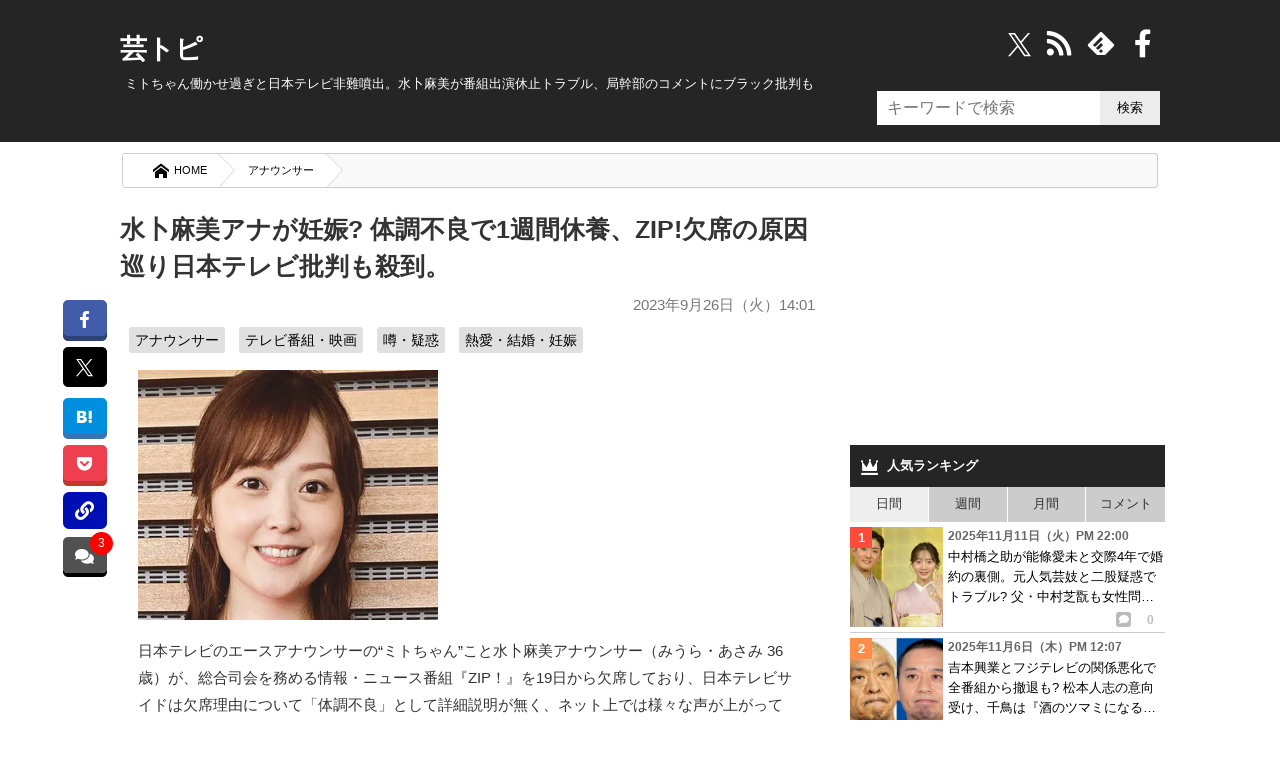

--- FILE ---
content_type: text/html; charset=UTF-8
request_url: https://geitopi.com/%E3%82%A2%E3%83%8A%E3%82%A6%E3%83%B3%E3%82%B5%E3%83%BC/%E6%B0%B4%E5%8D%9C%E9%BA%BB%E7%BE%8E%E3%82%A2%E3%83%8A%E3%81%8C%E5%A6%8A%E5%A8%A0-%E4%BD%93%E8%AA%BF%E4%B8%8D%E8%89%AF%E3%81%A71%E9%80%B1%E9%96%93%E4%BC%91%E9%A4%8A%E3%80%81zip%E6%AC%A0%E5%B8%AD/
body_size: 46015
content:
<!DOCTYPE html><html xmlns="//www.w3.org/1999/xhtml" dir="ltr" xml:lang="ja" lang="ja" xmlns:og="//ogp.me/ns#" xmlns:fb="//www.facebook.com/2008/fbml" itemscope="itemscope" itemtype="//schema.org/"><head prefix="og: https://ogp.me/ns# fb: https://ogp.me/ns/fb# article: https://ogp.me/ns/article#"><meta http-equiv="Content-Type" content="text/html; charset=UTF-8" /><style media="all">@charset "UTF-8";body,div,ol,ul,li,h1,h2,h3,h4,h5,h6,pre,form,fieldset,input,p,blockquote{margin:0;padding:0}address,caption,cite,code,dfn,var,h1,h2,h3,h4,h5,h6{font-style:normal;font-weight:400}h1,h2,h3,h4,h5,h6,small{font-size:100%;font-weight:400}fieldset,img,abbr{border:0}caption{text-align:left}q{quotes:none}q:before,q:after{content:'';content:none}a{text-decoration:none}a:hover,a:active{outline:0}img{border:0;vertical-align:bottom;-ms-interpolation-mode:bicubic}b,strong{font-weight:700}div{word-wrap:break-word}sub,sup{position:relative;line-height:0;vertical-align:baseline;font-size:75%}sup{top:-.5em}sub{bottom:-.25em}pre,code{font-size:1em;font-family:sans-serif}pre{overflow:auto;white-space:pre-wrap;word-wrap:break-word}form{margin:0}button,input,select,textarea,optgroup,option{margin:0;font-family:sans-serif;font-size:100%;vertical-align:baseline}* html button,* html input,* html select,* html textarea{vertical-align:middle}*+html button,*+html input,*+html select,*+html textarea{vertical-align:middle}button,input{line-height:normal}* html button,* html input{overflow:visible}*+html button,*+html input{overflow:visible}textarea{overflow:auto;vertical-align:top}input[type=text],textarea{padding:7px;font-size:16px}button,input[type=button],input[type=reset],input[type=submit]{-webkit-appearance:none;background:#ececec}button::-moz-focus-inner,input::-moz-focus-inner{margin:0;padding:0;border:0}body{font-family:'ヒラギノ角ゴ Pro W3','Hiragino Kaku Gothic Pro','メイリオ',Meiryo,'ＭＳ Ｐゴシック',sans-serif;font-size:70%;font-style:normal;line-height:1.5}table{width:100%;border-collapse:separate;border-spacing:0;table-layout:fixed;word-break:break-all;word-wrap:break-word}* html table{border-collapse:collapse}*+html table{border-collapse:collapse}hr{clear:both;height:1px;margin:0 0 1.5em;padding:0;border:0;border-top:1px solid #ccc;color:#ccc;font-size:1;line-height:1.0}* html hr{margin:0 0 1.2em}*+html hr{margin:0 0 1.2em}html,body{width:100%}html{overflow-y:scroll}#container{background:#252525}* html #container{background:#252525}body{color:#333}a{text-decoration:underline}a:link,a:visited{color:#00b}a:hover,a:active{color:#f60}#top{position:absolute;top:0;font-size:1.2em}#top-in{position:relative;padding:5px 0}#top-menu{text-align:right}#top-menu li{display:inline;margin-left:1em}#top-menu li a{padding-left:12px;background:url(/wp-content/themes/news/images/icon/icon-arrow03.png) left center no-repeat}#top-menu li a:link,#top-menu li a:visited{color:#fff}#top-menu li a:hover,#top-menu li a:active{color:#f60}#header{color:#fff;font-size:1.2em;min-height:117px}#header-in{padding:.3em 0 10px;position:relative}#header #header-title{float:left;width:70%}#header-sub{float:right;width:27%}.header-logo a{text-decoration:none}.header-logo a:link,.header-logo a:visited{color:#fff}.header-logo a:hover,.header-logo a:active{color:#f60}.movie_title:before{content:"■"}.movie{position:relative;padding-bottom:56.25%;height:0;overflow:hidden;margin-bottom:.8em}.movie iframe{position:absolute;top:0;left:0;width:100%;height:100%}.notice{font-size:.81em;color:#878787;display:block;margin:-3px 0 -7px}.notice:before{content:"※";margin-right:2px}#header-text p{padding:3px 18px 0;line-height:1.3em}#main-contents #submit,#reply-submit{padding:1em;width:100%;box-sizing:border-box;border:0;box-shadow:0 4px 0 #dadada;border-radius:4px;cursor:pointer;color:#000;background:#e5e5e5}#submit:hover{opacity:.8}.widget_searchform input{min-height:34px;box-sizing:border-box;border:0;min-width:60px}input[type=search]{width:223px;font-size:16px;padding:5px 10px;background:#fff;float:left}.contents .searchform{padding:0 15px}.contents input{height:38px;width:350px}.contents input[type=submit]{width:70px;border:0;background:#000;color:#fff}.searchform.overlay input[type=submit],#overlay,#wpstats,#header .icon-search,.Search_clearBtn,.widget_searchform .Search_cancelBtn,.comment-subscription-form,#header .icon-crown,#footer.is-fixed .text,#page-top,.disnon{display:none}.article p:first-child img{max-width:300px;height:auto}.post-cat a{text-decoration:none;background:#e0e0e0;padding:4px 6px;color:#000;border-radius:3px;display:inline-block;margin:5px 0 0;line-height:1.3em}.post-cat a:hover{background:#444;color:#fff}.post-cat{font-size:.9em;padding:0 .1em 0 1em}.post-head h2.post-title{order:1}.post-head .post-date{order:2}.post-head .post-cat{order:3}button,#overlay{cursor:pointer}li{list-style:none}i{font-style:normal}.movie-wrap{padding:0 13px}#container,#top,#header,#main,#footer,.copyright{margin:auto;width:100%;min-width:1050px}#top-in,#header-in,#main-in,#footer-in,.copyright p{width:1050px;margin:auto}#sidebar{width:30%;float:right;position:relative}#main-and-sub{width:66.9%}#main-and-sub{float:left}*{letter-spacing:0}.entry a,.post .google-auto-placed{border-bottom:1px solid #ccc}.entry a{display:block;text-decoration:none;color:#000;position:relative;padding:10px 0}.entry a:hover{background-color:#ececec;opacity:1.0}.entry a:hover img{filter:alpha(opacity=75);-moz-opacity:.75;opacity:.75}.sns{border-top:dashed #ccc 1px;padding:11px 0 0 15px;position:absolute;bottom:12px;right:0;width:63%}.sns b{margin-right:50px}#social_box{margin:0 .8em 1.5em -4em;position:fixed;top:300px;z-index:1}.count{margin:0 0 0 22px;font-size:125%;font-weight:700;vertical-align:middle;line-height:0}.sns.icon-right-double:after{position:absolute;bottom:0;right:13px;font-size:23px;filter:alpha(opacity=20);opacity:.2;-webkit-transition:.3s ease;-moz-transition:.3s ease;-o-transition:.3s ease;transition:.3s ease}.entry a:hover .sns.icon-right-double:after{right:5px;filter:alpha(opacity=100);opacity:1}button.icon-link{position:relative;padding:9px 8.5px;background:#000fb4;color:#fff;border-bottom:3px solid #000fb4;border-radius:6px;border:0}.copyUrlTxt{position:absolute;top:-15px;background:#000;color:#fff;font-size:.88em;padding:6px;border-radius:6px;width:125px;opacity:.9;display:none}.urlCopyTxt{font-size:80%;margin:0 0 0 2px}.single_bottom_sns button{margin:0 0 0 5px;padding:10px 0;width:100%;box-shadow:0 5px 0 #00235f}.single_bottom_sns button.icon-link:before{font-size:1em}.single_bottom_sns .copyUrlTxt{top:-60px;left:-5px}.single_bottom_sns .copyUrlTxt:before{content:'';position:absolute;top:100%;left:50%;margin-left:-7px;border:7px solid transparent;border-top:7px solid #000}#container .sns .icon-share:before{font-size:10px;width:15px;height:15px;display:inline-block;border-radius:3px;background:#bbb;color:#fff;line-height:15px}.entry .sns .tw:before,.entry .sns .fb:before{font-size:20px}.cm.icon-comment:before{font-size:11px;background:#000;color:#fff;border-radius:3px;-webkit-border-radius:3px;-moz-border-radius:3px;width:17px;height:17px;line-height:18px;display:inline-block}#sidebar b{margin:0 0 0 11px;font-size:12px;color:#bbb}#sidebar .sns{bottom:0;right:0;padding:0 0 3px;border:0;text-align:right;width:70%}#sidebar .sns .count{font-size:12px;margin:0 11px;line-height:18px;display:inline}.contents.widget-conts.widget_recent_entries b:before{font-size:16px}#sidebar .cm:before{background:#bbb;font-size:10px;width:15px;height:15px;line-height:15px;display:inline-block}.widget_recent_entrie li{display:-webkit-inline-box}.contents.widget-conts.widget_recent_entries h4{-webkit-box-orient:vertical;display:-webkit-box;-webkit-line-clamp:3;overflow:hidden}.article p:nth-child(1){/zoom:1}.article p:nth-child(1):after{content:'';display:block;clear:both;height:0}#main-contents .post .entry:first-child a{border-top:1px solid #ccc}#footer-navi-inner{width:1050px;margin:0 auto;padding:5px 0 25px;position:relative}#footer-navi li{margin:0 10px 0 20px;border:0}#footer-navi a{color:#fff;text-decoration:none;font-size:1.2em;line-height:1.7em}.post-data{color:#666;font-size:1.35em}.post-data.icon-calendar:before{font-size:.95em;margin-right:10px;vertical-align:unset}#container{position:relative;padding-top:25px}#header .header-logo{margin-bottom:.2em;font-size:2em;margin-left:.2em;font-weight:900}#header h1{padding:0 10px;font-size:1em}#main{background-color:#fff}#main-in{background-color:#fff;padding-top:1em;padding-bottom:1em}.widget_searchform{position:absolute;right:5px;top:-100px}.widget_searchform.home{top:-59px}.widget_searchform.archive{top:-100px}.widget_searchform.single{top:-104px}#header .search{width:200px}#header input[type=submit]{width:60px}#breadcrumbs{background:#f9f9f9;border-radius:3px;overflow:hidden;border:solid 1px #ccc;margin:0 7px 7px;box-sizing:border-box}#breadcrumbs li{float:left}#breadcrumbs li a{padding:8px 1em 8px 30px;float:left;text-decoration:none;color:#000;position:relative;background:#fff;font-size:1.02em}#breadcrumbs a:after,#breadcrumbs a:before{content:"";position:absolute;top:50%;margin-top:-1.55em;border-top:1.5em solid transparent;border-bottom:1.65em solid transparent;border-left:1.5em solid;right:-1.4em}#breadcrumbs a:after{border-left-color:#fff;z-index:3}#breadcrumbs a:before{border-left-color:#d6d6d6;right:-1.5em;z-index:2}#breadcrumbs strong{padding:.7em 1em .7em 2.5em;color:#fff;display:block}#breadcrumbs img{margin-right:0}#main-contents{font-size:1.38em}#main-contents .contents{padding:0 10px 1em}#main-contents .kiji_title{font-size:1.42em;margin-top:4px;padding:0}.post-date{text-align:right;margin:.6em .2em .4em;font-size:.95em;color:#777}#main-contents h2{padding:16px 5px 0;font-size:1.6em;font-weight:700;position:relative}* html #main-contents h2{background:#252525}#main-contents h2 a:link,#main-contents h2 a:visited{color:#000;text-decoration:none}#main-contents h2 a:hover,#main-contents h2 a:active{color:#f60}#main-contents h2.img-title{margin:0 0 1.5em;padding:0;border:0;background:0 0}#main-contents h3{margin:0;padding:.6em;font-size:1.143em;font-weight:700;background:#efefef}#main-contents h3 a:link,#main-contents h3 a:visited{color:#333}#main-contents h3 a:hover,#main-contents h3 a:active{color:#f60}#main-contents h3.img-title{margin:0 0 1.5em;padding:0;border:0;background:0 0}#main-contents h4{padding:.8em;border:1px solid #8e8e8e;font-weight:700}#main-contents h4 a:link,#main-contents h4 a:visited{color:#333}#main-contents h4 a:hover,#main-contents h4 a:active{color:#f60}#main-contents h4.img-title{margin:0 0 1.5em;padding:0;border:0;background:0 0}#main-contents h5{margin:0 0 1.5em;padding:0 .8em .5em;border-bottom:2px solid #414141;font-weight:700}#main-contents h5.img-title{margin:0 0 1.5em;padding:0;border:0;background:0 0}#main-contents h5 a:link,#main-contents h5 a:visited{color:#333}#main-contents h5 a:hover,#main-contents h5 a:active{color:#f60}#main-contents p{margin:1.1em 13px;line-height:1.8em}#main-contents ul,#main-contents ol{margin:0 .8em 0 1.7em;padding:0}#main-contents li{margin-bottom:.5em;line-height:1.5em}#main-contents blockquote{overflow:auto;margin:1em 0;padding:.9em 1em .4em 1.3em;border:1px solid #efefef;background:#f8f8f8;color:#444}#main-contents q{margin:0 2px;padding:15px 14px;background:#efefef;display:block}#page-top{position:fixed;z-index:9999;bottom:65px;right:16px}#page-top a{display:block;text-decoration:none}#page-top a:hover{opacity:.9}.sub-column .widget_recent_entries ul ul{padding:0;margin:0}.sub-column .widget_recent_entries ul ul ul{padding:0}.sub-column .widget_recent_entries ul li li{width:95%;margin-bottom:0;padding-left:5%;border:0}.sub-column .widget_recent_entries ul li li a:link,.sub-column .widget_recent_entries ul li li a:visited{padding:6px 10px 6px 15px;border-left:none;background:url(/wp-content/themes/news/images/icon/icon-menu02.png) 2px 12px no-repeat}.sub-column .widget_recent_entries ul li li a:active,.sub-column .widget_recent_entries ul li li a:hover{background:url(/wp-content/themes/news/images/icon/icon-menu02.png) 2px 12px no-repeat #fc6}.sub-column .rss-date,.sub-column cite{display:block;margin:.5em 0}.most_foot_ads{margin:-10px auto 0;text-align:center;background:#f9f9f9;padding:14px 0}.ads_content_unit{max-width:800px;margin:auto;padding:0 15px;width:100%;box-sizing:border-box}#main-contents .post-tag{margin-top:10px;padding:.8em;background-color:#cfcfcf}#main-contents .post-tag li{display:inline;margin:0 8px}#main-contents .sb{text-align:right}#main-contents .trackback-url{width:70%}#main-contents p textarea{box-sizing:border-box;width:80%;height:130px;min-height:130px;overflow:hidden}#main-contents #author,#main-contents #email,#main-contents #url{width:50%;padding:.3em}#main-contents .comment-body em{font-weight:700}#main-contents .commentlist,#main-contents .commentlist ul{margin-right:0!important;margin-left:0!important;padding:0;font-size:93%}#main-contents .commentlist{padding:0 8px}#main-contents .commentlist li{padding:13px 8px 0;margin:0;border-bottom:1px solid #ccc}#main-contents .commentlist li:last-child{border:0}#main-contents .commentlist li li{margin-top:10px;margin-bottom:0;padding-top:10px;padding-bottom:0;border-top:1px solid #ccc;border-bottom:none}.ip{font-size:.95em}#main-contents,#main-contents{margin-bottom:1em}#main-contents .reply{clear:both}#main-contents .reply a{padding-left:22px;background:url(/wp-content/themes/news/images/icon/icon-arrow_r.png) 0 1px no-repeat}#main-contents .cont-menu-wp{background:#f0f1f3;padding:20px 10px;margin:15px 0 0}.cont-menu-wp a{font-weight:700;text-decoration:none;color:#000}.cont-menu-wp a:hover{text-decoration:underline}#main-contents .cont-menu-wp:after{content:'';display:block;clear:both;height:0}#main-contents .cont-menu-wp ul,#main-contents .cont-menu-wp li{margin:0}.nav-prev{float:right}.nav-next{float:left}#top-in:after,#header-in:after,#main-in:after,#main-and-sub:after,.contents:after,.box-wrap:after,#footer-in:after,#main-contents .sb:after,.clearfix:after{content:'';display:block;clear:both;height:0}#top-in,#header-in,#main-in,#main-and-sub,.contents,#footer-in,#main-contents .sb,.clearfix{/zoom:1}#social-button{float:right}#main-contents ul.children{font-size:1em}#main-contents .commentlist ul.children li{border-top:1px solid #ccc;border-left:4px solid #606060;padding:0 0 0 6px}#similar_posts h3{background:#252525;color:#fff;margin:5px 0 0;font-size:1em;padding:.8em}#similar_posts a{text-decoration:none;display:inline-block}#similar_posts_list .kanren-date{color:#555;font-size:.9em}#similar_posts li{border-bottom:1px dashed #ccc;padding:6px 0;margin:0 2px}#similar_posts .icon-th-list:before{margin-right:7px}.commentnumber{float:left;margin-right:7px}div.feature{background-color:#f8f8f8;border:1px solid #eee;padding:15px 20px 10px;margin-left:15px}#main-contents ul.feature,#main-contents ol.feature{background-color:#f1f1f1;padding:20px 44px 10px;margin-left:20px}.wp-post-image{float:left;margin:0 8px 0 4px}.attachment-90x103{height:95px}.attachment-230x200{margin-right:15px}.recentcomments even{margin-bottom:30px}.blogrank,.rankbanner{border-bottom:1px solid #ccc}.blogrank img{margin-right:5px;float:left;width:94px;height:96px}.blogrank p{padding-top:40px;padding-bottom:35px}.rankbanner:hover{background:#ececec}#similar_posts_list .wp-post-image{width:80px;height:80px}.rankbanner img{float:left;margin-right:7px}.rankbanner a{display:block;color:#000;text-decoration:none}.rankbanner span{background:red;color:#fff;font-weight:800;padding:0 5px;font-size:.9em}.entry a wp-post-image{height:191px}#main .entry a .newpost:after{content:"NEW";font-family:unset;font-size:17px;width:50px;position:absolute;top:0;right:-3px;background:#d50303;color:#fff;height:0;line-height:0;padding:0 10px;border-style:solid;border-width:14px 0 12px 14px;border-color:transparent transparent transparent #fff}#main .entry a:hover .newpost:after{border-width:14px 0 12px 14px;border-color:transparent transparent transparent #eaeaea}#next_prev_link p{width:47%;margin:0}.prev_post,.prev_txt{float:left}.next_post,.next_txt{float:right}#next_prev_link b{line-height:.8em;display:block;margin:0 0 5px}.next_post b{text-align:right}#next_prev_link img{width:100px;height:100px}.prev_post img{float:left;margin-right:5px}.next_post img{float:right;margin:0 5px}#next_prev_link a{display:block;text-decoration:none;color:#000;height:100px;position:relative;box-sizing:border-box}#next_prev_link a:hover{background:#ececec;filter:alpha(opacity=70);opacity:.7;-moz-opacity:.7}#next_prev_link a span{display:-webkit-box;-webkit-line-clamp:4;overflow:hidden;-webkit-box-orient:vertical}#post_bottom{padding-top:10px;font-size:14px;border-top:1px dashed #ccc;padding-bottom:10px;margin-top:30px}#popular{margin-bottom:0}.recent_entries_more{text-align:right;margin:10px}#social-button i:before{color:#fff;margin-right:8px;float:right;font-size:28px;width:28px}#social-button i:hover{color:#ececec}@font-face{font-family:'iconfonts';src:url('/wp-content/themes/news/fonts/font.eot?clu9x5');src:url('/wp-content/themes/news/fonts/font.eot?clu9x5#iefix') format('embedded-opentype'),url('/wp-content/themes/news/fonts/font.ttf?clu9x5') format('truetype'),url('/wp-content/themes/news/fonts/font.woff?clu9x5') format('woff'),url('/wp-content/themes/news/fonts/font.svg?clu9x5#iconfonts') format('svg');font-weight:400;font-style:normal;font-display:swap}[class^=icon-]:after,[class*=" icon-"]:after,[class^=icon-]:before,[class*=" icon-"]:before,#content blockquote:before,#content blockquote:after,.entry ul li:before,.widget_categories li ul li a:before,span:after,b:after,blockquote:before,#category_list a:after,#recentcomments li:before,#category_list a:after,#footer.is-fixed li a:after{font-family:'iconfonts';speak:none;font-style:normal;font-weight:400;text-transform:none;font-variant:normal;line-height:1;vertical-align:middle;display:inline;margin:0 .2em;text-align:center;font-size:121%;-webkit-font-smoothing:antialiased;-moz-osx-font-smoothing:grayscale}.icon-right-double:after{content:"\e900"}.icon-left-open-b:before{content:"\e901"}.icon-right-open-b:after{content:"\e902"}.icon-left:before{content:"\e905"}.icon-right:after{content:"\e906"}.icon-calendar:before{content:"\e907"}.icon-clock:before{content:"\e908"}.icon-comment:before{content:"\e909"}.icon-comment-alt:before{content:"\e90a"}.icon-comment-alt-regular:before{content:"\e90b"}.icon-comment-regular:before{content:"\e90c"}.icon-comments:before{content:"\e90d"}.icon-comments-regular:before{content:"\e90e"}.icon-external-link:before{content:"\e910"}.icon-facebook:before{content:"\e911"}.icon-facebook-rect:before{content:"\e912"}.icon-feedly:before{content:"\e913"}.icon-folder-open:before{content:"\e914"}.icon-hatebu:before{content:"\e915"}.icon-crown:before{content:"\e916";font-size:128%}.icon-rss:before{content:"\e922";font-size:128%}.icon-tags:before{content:"\e917";color:#5a5a5a}.icon-line:before{content:"\e919"}.icon-link:before{content:"\e91a"}.icon-th-list:before{content:"\e91b"}.icon-pencil:before{content:"\e91c";font-size:1.02em}.icon-play:before{content:"\e91d"}.icon-pocket:before{content:"\e91e"}.icon-quote-left:before{content:"\e91f"}.icon-quote-right:after{content:"\e920"}.icon-reply:before{content:"\e921"}.icon-search:before{content:"\e923"}.icon-share:before{content:"\e924"}.icon-share-android:before{content:"\e925"}.icon-share-android-square:before{content:"\e926"}.icon-share-square:before{content:"\e927"}.icon-thumbs-down-regular:before{content:"\e928"}.icon-thumbs-down:before{content:"\e929"}.icon-thumbs-up-regular:before{content:"\e92a"}.icon-thumbs-up:before{content:"\e92b"}.icon-cross:before{content:"\e92c"}.icon-twitter:before{content:"\e92d"}.icon-twitter-square:before{content:"\e92e"}.icon-home:before{content:"\e92f"}.icon-spinner:before{content:"\e97a"}.icon-up-bold:before{content:"\ea32"}a.icon-x{margin:0 5px}a.icon-x svg{width:31px;height:31px;color:#fff;vertical-align:middle}.ft_tw_bt a.icon-x svg{width:23px;height:23px;margin:0 6px 0 0}.ft_tw_bt a.icon-x{padding:7px 17px 4px 11px}#recentcomments li:before{content:'\e91d';color:#999;font-size:12px;margin:0 6px 0 0}blockquote:before{content:"\e91f";color:#dadada;font-size:2.5em;position:relative;top:11px;left:-22px;opacity:.5;line-height:0}.nav-next .icon-left-circled:before{content:"\e903";font-size:100%;margin:0 7px 0 0}.nav-prev .icon-right-circled:after{content:"\e904";font-size:100%;margin:0 0 0 7px}#category_list a:after,#footer.is-fixed ul li a:after{content:"\e902"}.nav-prev .icon-right-open-b:after{content:"\e902";font-size:100%}.icon-up-bold:before{content:"\ea32";font-size:35px;color:#fff;background:#00000094;padding:9px;border-radius:9px;display:inline-block}#comments .icon-comments:before,.icon-pencil:before{margin:0 8px 0 .2em}.next_prev_txt i:before,.next_prev_txt i:after{font-size:17px}#breadcrumbs .icon-home:before{font-size:16px;margin:0 5px 0 0}a.icon-line{background:#4ecd00;box-shadow:0 5px 0 #41a205;margin-right:0!important}.noteline{display:inline!important;padding-bottom:.3em!important;border-bottom:1px dashed #7070ba!important;line-height:2.1em!important}.ime-active{ime-mode:active}.ime-inactive{ime-mode:inactive}.ime-disabled{ime-mode:disabled}#main-contents .footer-rank h3{background:#252525;color:#fff;padding:13px;font-size:1em;margin-bottom:10px}.footer-rank{margin:0 10px}.footer-rank img{float:none;margin:5px auto}.footer-rank a{color:#000;text-decoration:none;display:block;height:255px;overflow:hidden}.footer-rank li{float:left;width:31%;padding:0 7px;height:auto;min-height:255px}.footer-rank li:hover{background:#ececec}.footer-rank li:hover a{color:#00b}.footer-rank ol{margin:0!important;margin-left:5px!important}.com_bt.icon-comments.balloon{background:#404040e8;box-shadow:0 4px 0 #000;position:relative}.page-comments a:hover .balloon{background:#ffd900}.single_bottom_sns{margin-bottom:15px;border-bottom:1px dashed #ccc;padding:7px 0 15px}.pk_bt{background:#f03e51;box-shadow:0 5px 0 #c0392b}#container .comments_number3,.comments_number2{position:absolute;background:red;box-sizing:border-box;display:inline-block;text-align:center;border-radius:50%;-webkit-border-radius:50%;-moz-border-radius:50%;color:#fff}#container .comments_number3{top:-5px;right:-6px;font-size:12px;min-width:23px;min-height:23px}#main-contents .single_bottom_sns ul,#social_box ul{margin:0}#social_box a{border-radius:5px;text-decoration:none;display:block;color:#fff;padding:11px 12px 9px;font-size:.9em;margin-bottom:.8em}#social_box a:before{display:block;margin:0 auto}#social_box li a:hover{opacity:.7}#social_box .icon-hb{display:block;margin:0;line-height:1.1;font-size:1.1em}.single_bottom_sns li{width:20%;float:left}.single_bottom_sns a{font-size:80%;display:block;padding:10px 0;color:#fff;border-radius:6px;text-align:center;text-decoration:none;margin:0 0 0 5px}a.tw_bt{background:#000;text-align:center}#social_box a.tw_bt{padding:8px 9px 8px!important}.single_bottom_sns .tw_bt{box-shadow:0 5px 0 #000}.tw_bt svg{width:23px;height:23px;vertical-align:middle}.single_bottom_sns li:first-child{margin:0}.single_bottom_sns li:before{magin:0 6px 0 0}.single_bottom_sns li a:hover,.single_bottom_sns li button:hover{-webkit-transform:translate3d(0px,5px,1px);-moz-transform:translate3d(0px,5px,1px);transform:translate3d(0px,5px,1px);box-shadow:none}#container .tb{display:none!important}#container .sp{display:none!important}.fLeft{float:left}.fRight{float:right}ul#similar_posts_list{margin:0}#similar_posts_list .wp-post-image{width:80px;height:80px}span.source{display:block;text-align:right;font-size:.8em;color:#777;margin-top:15px}#main-contents table{margin-bottom:1.5em;padding:0;border-top:1px solid #959595;border-left:1px solid #959595}#main-contents th,#main-contents td{padding:.5em;border-right:1px solid #959595;border-bottom:1px solid #959595}#main-contents th{background-color:#a6a6a6;color:#fff;font-weight:700;text-align:left}#main-contents .text-field{width:90%}#sub-contents,#sidebar,#sub-contents dd{margin:0;padding:0}.sub-column table caption{font-weight:700;text-align:center}.sub-column table{width:90%;margin:auto;margin-bottom:1.5em;padding:0;border-top:1px solid #959595;border-left:1px solid #959595}.sub-column table th,.sub-column table td{padding:.5em .2em;border-right:1px solid #959595;border-bottom:1px solid #959595}.sub-column table th{background:#a6a6a6;color:#fff;font-weight:700;text-align:center}.sub-column table#wp-calendar tbody td{text-align:center}.sub-column table#wp-calendar tfoot td{border-right:none}.sub-column table#wp-calendar tfoot td#next{border-right:1px solid #959595;text-align:right}.sub-column table#wp-calendar tbody td a{display:block}.sub-column .side-menu{margin:0}.sub-column .side-menu li a{display:block;padding:12px 10px 12px 20px;background:url(/wp-content/themes/news/images/icon/icon-arrow_r.png) 2px 15px no-repeat}.sub-column .side-menu li a:active,.sub-column .side-menu li a:hover{background-color:#fc6;color:#fff}.sub-column .side-menu ul{padding:0;margin:0}.sub-column .side-menu ul ul{padding:0}.sub-column .side-menu li li{width:95%;margin-bottom:0;padding-left:5%;border:0}.sub-column .side-menu li li a:link,.sub-column .side-menu li li a:visited{padding:6px 10px 6px 15px;border-left:none;background:url(/wp-content/themes/news/images/icon/icon-menu02.png) 2px 12px no-repeat}.sub-column .side-menu li li a:active,.sub-column .side-menu li li a:hover{background:url(/wp-content/themes/news/images/icon/icon-menu02.png) 2px 12px no-repeat #fc6}.side-post-data{display:block;margin-bottom:2px;font-size:12px;font-weight:700;color:#666}.cut{margin-left:5px}.copyright{padding:25px 0 10px;background:#252525;color:#fff;font-size:1.2em;text-align:center}* html .copyright{background:#252525}.copyright a{color:#fff;text-decoration:none}.comments{background:#252525;color:#fff;margin:0;padding:12px;font-size:1.1;font-weight:900}.comments.icon-comments{margin:5px 0 0}.comments.icon-comments a{float:right;color:#fff}#scroll{position:relative;overflow:auto;max-height:800px}.scroll-botton{text-align:center;background:#ececec}.scroll-botton a{text-decoration:none;color:#000;padding:0 5px;font-size:1.2em;display:inline-block}.comment-author{float:left;margin-right:7px}cite.fn,.says{font-weight:900}.commentmetadata{margin-bottom:.4em;font-size:.85em}#head-menu{margin:-11px -4px 0;background-color:##333}#head-menu ul{float:left;margin:0;padding:0;width:100%;border-bottom:1px solid #666;background-color:#2b2b2b}#head-menu li{padding:0;margin:0;float:left;width:19.7%;border-right:1px solid #666}#head-menu li:last-child{border-right:0}#head-menu a{display:block;border:0;font-size:x-small;padding:2px 0;text-decoration:none;color:#fff;text-align:center;font-weight:700}#head-menu a:hover{display:block;text-decoration:underline}#recent_comment{margin:-40px 0}.popular-posts a{padding:5px 0;text-decoration:none;color:#000;display:inline-block}.blogrank a{display:block}.content_wrap li:hover,.widget_recent_entries li a:hover{background:#ececec;opacity:.8}.blogrank a,.rankbanner a{padding:5px}#tab li{background:#ccc;padding:7.5px 0;float:left;border-right:1px solid #fff;cursor:pointer;text-align:center;width:25%;box-sizing:border-box;-webkit-box-sizing:border-box;-moz-box-sizing:border-box;-o-box-sizing:border-box;-ms-box-sizing:border-box}#tab li:last-child{border:0}#tab li.select{background:#eee}#main-contents ul.reference_movie{background:#fafafa;border:1px solid #ddd;padding:14px 15px 5px;margin:0 15px}#main-contents ul.reference_article{background:#fafafa;border:1px solid #ddd;padding:10px 15px 8px;margin:1px 15px 8px}#main-contents ul.reference_movie li{padding:3px 5px}#main-contents ul.reference_article li{margin:1px 0 0 5px;padding:3px 5px}#main-contents ul.reference_movie li:before{content:"※";margin:5px}#main-contents ul.reference_article a{font-size:.95em}#main-contents ul.reference_movie:before{content:"参考動画";display:inline-block;margin:0 9px 6px}#main-contents ul.reference_article:before{content:"参考記事";display:inline-block;margin:5px 5px 0}#popular .wpp-list li{width:100%;float:none;clear:both;position:relative;border-bottom:1px solid #ccc}#popular .wpp-list li span{display:-webkit-box;overflow:hidden;-webkit-line-clamp:3;-webkit-box-orient:vertical}.wpp-thumbnail{display:inline;float:left;margin:0 5px 0 0;border:0;width:93px;height:100px}.post-stats{font-size:9px;font-weight:700}.wpp-author{font-style:italic}.wpp-date{display:block;clear:right}#popular .wpp-list li:before{position:absolute;width:22px;height:21px;top:5px;left:0;text-align:center;line-height:1.7em;background:#696969;color:#fff;content:counter(popular-item);counter-increment:popular-item;font-weight:700;z-index:2}#popular .wpp-list{counter-reset:popular-item}#popular .wpp-list li:nth-child(1):before{background:#ff4b3a}#popular .wpp-list li:nth-child(2):before{background:#ff8c49}#popular .wpp-list li:nth-child(3):before{background:#ffbf2e}#popular .wpp-list i.icon-comment:before{color:red}#popular .wpp-list i.icon-comment{margin-top:-3px;display:block}#main-contents .net-comments{margin:-5px 1.2em 0}#main-contents .net-comments li{font-size:.95em;font-weight:900;line-height:1.8em;background:#eff4ff;border-radius:10px;padding:9px 14px;margin:8px;position:relative;z-index:2}.net-comments li:after{content:"";margin-top:-10px;position:absolute;left:-16px;top:46%;border:9px solid transparent;border-style:solid;border-color:#eff4ff transparent;border-width:15px 0 0 20px;z-index:1}.twitter-tweet{margin:0 13px}#sub-contents .sub-contents-btn,#sidebar .sidebar-btn{display:none!important}.sub-column{font-size:1.2em}.sub-column .contents{margin-bottom:5px}.sub-column hr{clear:both}.sub-column h3{padding:.8em;background:#252525;color:#fff;font-weight:700}* html .sub-column h3{background:#252525}.sub-column h3:before{margin:0 9px 0 0}#main-contents .sb{width:100%;margin:0;padding:0}#main-contents .sb li{display:inline-block;margin-right:5px;vertical-align:top}* html #main-contents .sb li{float:left;width:130px}*+html #main-contents .sb li{display:inline}#main iframe.twitter-share-button{width:65px!important}.archive-title{margin:5px 0 10px;padding:1em;border:1px solid #333;border-left:5px solid #333;font-weight:700}.widget_categories a{display:block;padding:10px;text-decoration:none;color:#000}.widget_categories a:hover{background:#ececec;font-weight:700}.widget_categories{margin:5px 0 10px}#category_list li{border-bottom:1px solid #ccc;position:relative}#category_list li a:after,#footer.is-fixed li a:after{position:absolute;right:7px;top:50%;font-size:10px;color:#bbb;line-height:0;font-size:15px}.sub-column .widget-conts ul{margin:0}#recentcomments li{padding:6px 6px 0}.sub-column .widget_recent_entries ul li a{display:block;padding:12px 10px 12px 20px;background:url(/wp-content/themes/news/images/icon/icon-arrow_r.png) 2px 15px no-repeat}.sub-column .side-menu li a{display:block;padding:12px 10px 12px 20px;background:url(/wp-content/themes/news/images/icon/icon-arrow_r.png) 2px 15px no-repeat}.sub-column .widget-conts ul li li{padding:6px 10px 6px 15px;border-left:none;background:url(/wp-content/themes/news/images/icon/icon-menu02.png) 2px 12px no-repeat}.sub-column .widget_recent_entries ul li,.sub-column .widget_recent_entries ul li li{padding:0;background:0 0}.sub-column .widget_recent_entries ul li a:active,.sub-column .widget_recent_entries ul li a:hover:active:hover{background-color:#fc6;color:#fff}.widget_recent_entries img{width:93px;height:100px;margin:0 5px 0 0}.widget_recent_entries h4{font-size:1.05em}.widget_recent_entries li a{position:relative;font-size:.9em;color:#000;text-decoration:none;display:block;padding:4px 0;border-bottom:1px solid #ccc}.widget_recent_entries li .new:before{content:"NEW";font-size:.95em;position:absolute;background:#f35252;color:#fff;transform:rotate(-20deg);-webkit-transform:rotate(-20deg);left:-4px;top:8px;line-height:0;padding:9px 9px 7px}span.bold{font-weight:700}.navigation{text-align:center}.page-numbers{font-size:1.1em;margin:5px;padding:7px}#commentform{margin:25px 10px 0}#commentbox{padding:5px 10px}#reference-source{border:1px solid #ececec;background:#f9f9f9;margin:10px 0 0;padding:10px 20px}#reference-source ul{margin-top:2px}#reference-source ul li{font-size:.88em;color:#333;list-style:disc}#reference-source .icon-quote-right:before{color:#5a5a5a;margin-right:8px;font-size:1.2em}ol.bold{font-weight:900}ol.ranking li{line-height:1.3em!important}.sprite{background-image:url("/wp-content/themes/news/images/sprite.png");background-repeat:no-repeat;display:block}.sprite-ban_fb{width:100px;height:20px;background-position:-3px -3px;margin:0 auto 10px}.sprite-qr{width:148px;height:148px;background-position:-109px -3px;margin:0 auto}.sprite-single_sns_tw{width:135px;height:30px;background-position:-3px -157px;margin:0 auto 6px}.fb_bt{background:#415daa;box-shadow:0 5px 0 #2c4373}.hb_bt{background:#008fde;box-shadow:0 5px 0 #3a70b4}.gp_bt{background:#db4a39;box-shadow:0 5px 0 #ad3a2d}.icon-hb{font-weight:900;margin-right:5px}.cls_vote_area{text-align:right}.cls_yes_btn{margin-right:8px}.cls_yes_btn_lbl{color:red}.cls_no_btn_lbl{color:blue}.cls_vote_area label{font-weight:600;margin-left:5px;font-size:.9em;cursor:pointer}.cls_vote_area button{padding:4px 11px;border-radius:3px;-moz-border-radius:3px;-webkit-border-radius:3px;background:-webkit-gradient(linear,0 0,0 100%,from(#fefefe),color-stop(.88,#f8f8f8));border:1px solid #b4b4b4;line-height:1;cursor:pointer}.cls_vote_area button:hover{border:1px solid #6b6b6b;background:-webkit-gradient(linear,0 0,0 100%,from(#fff),color-stop(.88,#ececec))}.icon-thumbs-down,.icon-thumbs-up{font-size:.85em;color:#adadad}.red{color:red !important}.blue{color:#00d !important}.green{color:green !important}.yellow{color:#ff0 !important}.navy{color:#1f26a9 !important}.orange{color:#f60 !important}.pink{color:#c69 !important}.purple{color:#609 !important}.olive{color:olive !important}.lime{color:#0f0 !important}.aqua{color:#167fa6 !important}.black{color:#000 !important}.gray{color:#ccc !important}.white{color:#fff !important}#sidebar,.post-head{display:flex;flex-direction:column}.widget_categories{order:4}#popular{order:1}.widget_recent_entries{order:2}.widget_recent_comments{order:3}.side_sns_box{padding:0 5px;order:5}#fixed-item{order:6}.sideTw{background:#ececec;float:left}.sideFb{background:#39599a;float:right}.sideFb,.sideTw{width:100%;margin:5px 0;padding:12px 0}#footer-navi-inner div{float:left;margin:0 25px 0 0}.category-list-box ul{float:left}#footer-navi li:before{color:#989898;content:"•";margin:0 10px 0 0}#footer-navi h5{color:#989898;font-size:1.5em;font-weight:900;margin:16px 12px 8px}#footer-navi-inner #social-button{position:absolute;bottom:0;right:45px;margin:0 5px 0 0}#footer-navi-inner .sprite-qr{width:110px;height:135px;background-position:-77px 27px;background-size:cover;margin:0 auto 25px}#social-button span{display:block;color:#fff;margin:0 0 -22px;font-size:1.15em;text-align:center}.comment-ajax{margin:5px 0}.comment-ajax>div{padding:13px 5px;font-size:1em}.ajax-error{background:#356;color:#fff}.ajax-success{background:#000;color:#fff;text-align:center}.ajax-processing{position:relative;background:#eee;text-align:center;padding:13px}.ajax-processing:before{width:100%;display:block;content:' ';margin:0;padding:0;background:#dc0000;position:absolute;height:3px;left:0;bottom:0;-webkit-animation:fullexpand 1.5s ease-out;z-index:1;animation:fullexpand 1.5s ease-out}@-webkit-keyframes fullexpand{0%{width:0}100%{width:100%}}@keyframes fullexpand{0%{width:0}100%{width:100%}}#foot_info a:before{font-size:1.1em;margin:0 5px 0 0}#sidebar .sns .buzz .count{color:#ff7d7d}#sidebar .sns .buzz:before{background:#ff7d7d}@media screen and (max-width:768px) and (orientation:portrait),screen and (max-width:1023px) and (orientation:landscape){#container .pc{display:none!important}#container .tb{display:block!important}#container .pc_sp{display:none!important}html{overflow-y:scroll;overflow-x:hidden}html,body{width:100%;-webkit-text-size-adjust:100%;-ms-text-size-adjust:100%}#popular{order:1}.widget_recent_entries{order:2}.widget_recent_comments{order:3}.widget_categories{order:4}.widget_searchform{order:5;position:unset;right:unset;top:unset;box-sizing:border-box}#main .searchform{padding:12px 10px 10px}.side_sns_box{order:6;padding:0 10px}#main-contents{margin:0}.sub-column h3{padding:14px .8em;font-size:1.02em}#tab li{padding:11px 0}.popular-posts a,.widget_recent_entries li a,#recentcomments{font-size:1.05em}.widget_categories a{padding:13px 10px}#recentcomments{margin:10px 10px 0}#sub-contents,#sidebar,#main-and-sub,#main-contents{float:none!important;width:100%!important}#header{min-height:unset}#main-in{padding:0 0 1em}#header-sub{position:absolute;top:0;right:0;width:60%}#social-button{position:absolute;top:10px;right:55px}#header .icon-search{color:#fff;display:inline-block;background:#252525;border:0;top:0;right:60px;position:absolute;padding:0;width:50px;height:50px;float:right}#header .icon-search:before{display:inline-block;margin:6px 0 0;font-size:22px}#header .icon-search:after{content:"検索";font-size:10px;display:block;width:100%;margin:3px 0 0}#header .icon-crown:before{display:block;font-size:22px;margin:10px 0 0}#header .icon-crown{display:inline-block;position:absolute;top:0;right:111px;color:#fff;font-size:10px;text-decoration:none;text-align:center;width:50px;height:50px;float:right}#header-menu{position:absolute;right:10px;top:0;float:right;display:inline-block}i{font-style:normal}.openbtn{position:relative;background:#252525;cursor:pointer;width:50px;height:50px;border-radius:5px}.openbtn i{display:inline-block;transition:all .4s;position:absolute;left:14px;height:3.5px;border-radius:5px;background:#fff;width:45%}.openbtn i:nth-of-type(1){top:13px}.openbtn i:nth-of-type(2){top:20px}.openbtn i:nth-of-type(3){top:27px}.openbtn i:nth-of-type(3):after{content:"Menu";position:absolute;top:6px;left:-2.5px;color:#fff;font-size:.6rem;text-transform:uppercase}.openbtn.active{z-index:9998}.openbtn.active i:nth-of-type(1){top:14px;left:18px;transform:translateY(6px) rotate(-45deg);width:30%}.openbtn.active i:nth-of-type(2){opacity:0}.openbtn.active i:nth-of-type(3){top:26px;left:18px;transform:translateY(-6px) rotate(45deg);width:30%}.openbtn.active i:nth-of-type(3):after{content:"Close";transform:translateY(0) rotate(-45deg);top:5px;left:1px}#sidebar .overlay.searchform{position:fixed;top:0;background:#252525;width:100%;z-index:99999;padding:0}#sidebar .overlay form{margin:10px 0 10px 12px;width:73%;display:inline-block;float:left}#sidebar .Search_cancelBtn{float:left;width:23%;font-size:.9em;box-sizing:border-box;background:#252525;border:0;color:#fff;height:40px;margin:10px 0}input[type=search]{padding:5px 10px;height:40px;margin:0;display:block;border-radius:3px 0 0 3px;appearance:none;-webkit-appearance:none;border:2px solid #000;width:80%}#sidebar .overlay input[type=search]{border-radius:3px;width:100%;border:0}input[type=submit]{width:20%;background:#252525;color:#fff;min-height:40px;border-radius:0 3px 3px 0;min-width:unset;border:0}input[type=search]:focus{outline:none}.contents input[type=submit]{width:20%}.contents input{width:80%}#commentbox{padding:0}#breadcrumbs{margin:5px 7px 7px}.lock{position:fixed;width:100%;height:100%;left:0}#footer.is-fixed{position:fixed;transition:all .3s;z-index:2000;height:100vh;overflow:auto}#footer{left:-120%;top:0;width:100%;background:#fff}#footer.panelactive{left:0}#footer-navi .category-list-box,#footer-navi .category-list-box ul{width:100%}#footer.is-fixed li{width:50%;float:left;box-sizing:border-box}#footer .category-list-box ul:last-child li:nth-last-child(-n+2) a{border-bottom:0}#footer #social-button,#footer .category-list-box,#footer-navi h5{display:none}#footer.is-fixed .category-list-box,#footer.is-fixed #social-button,#footer.is-fixed ul,#footer.is-fixed #foot_info ul,#footer.is-fixed h5,#footer.is-fixed li a,#footer .category-list-box a{display:block}#footer.is-fixed #foot_info{background:unset}#footer.is-fixed #foot_info li:first-child:after{content:'';padding:0}#footer.is-fixed h5{color:#fff;background:#252525;margin:0;padding:13px}#footer #social-button{position:unset;text-align:center;margin:15px 0 5px}#footer #social-button i:before{color:#000;float:unset}#footer.is-fixed ul li:nth-child(odd){border-right:1px solid #ccc}#footer.is-fixed .copyright{background:#fff;padding:5px 0 100px;color:#000}#footer.is-fixed a{color:#000}#footer.is-fixed .copyright .block{display:inline}#footer.panelactive #footer-navi-inner-list{position:fixed;z-index:999;width:100%;height:100%;overflow:auto;-webkit-overflow-scrolling:touch}#footer.is-fixed li,#footer.is-fixed #foot_info{text-align:left;padding:0;margin:0}#footer.is-fixed li a{padding:10px;border-bottom:1px solid #ccc;font-size:1.05em;position:relative}#footer a.icon-x svg{color:#000}#overlay.active{position:fixed;background:rgba(0,0,0,.65);width:100%;height:100%;top:0;left:0;z-index:1000;display:unset}.overlay input[type=submit] .new{left:1px;top:8px}.widget_recent_entries li a,.popular-posts a{padding:5px}#header #searchform{margin:7px 10px 0}.sub-column .contents{padding:0}#popular .wpp-list li:before{left:5px}#main-contents p textarea{width:100%}#main-contents .net-comments{margin:-10px 12px -5px}#main-contents .net-comments li{margin:8px 0}#next_prev_link img{width:90px;height:90px}#next_prev_link a span{line-height:1.6em}#footer-navi-inner div{float:unset;margin:unset}#footer-navi li:before{content:"";margin:0}#footer-navi-inner{width:100%;padding:0}#foot_info{background-color:#ececec;text-align:center;padding:10px}#foot_info ul{display:inline-block}#foot_info li{float:left;padding:0 5px;margin:0}#foot_info li:first-child:after{content:"｜";padding-left:10px}#foot_info a{font-size:14px;color:#000;text-decoration:none;border:0;display:inline-block;padding:0}.movie-wrap{padding:0 5px}img{height:auto;max-width:100%}.entry .post-data{margin-bottom:0;margin-top:0;font-size:1.15em}a{color:#39f;-webkit-tap-highlight-color:#fc6}#container{padding-top:0}#top{position:relative;top:0;height:auto;padding:1em 0;border-top:1px solid #555;border-bottom:1px solid #000;font-size:1.2em}#top-menu{float:none}#top-menu li{text-align:left;display:block}#header #header-title,#header-in #header-text{float:none;width:100%}#header .header-logo{margin:3px 9px 2px;font-size:2em;font-weight:900}#sub-contents .sub-contents-btn,#sidebar .sidebar-btn{display:block;margin-bottom:1em;padding:1em;padding-left:2.5em!important;background:url(/wp-content/themes/news/images/icon/icon-arrow05.png) 1em center no-repeat #666;color:#fff;cursor:pointer}.sub-column #sub-contents-in,.sub-column #sidebar-in{display:none}#footer .footer-menu ul{float:none;width:100%}.copyright{padding:15px 0}.copyright .block{display:block}#top-in,#header-in,#main-in,#footer-in,.copyright p{width:100%}#head-menu-top,head-menu{width:100%}#category_list li{float:left;width:50%;box-sizing:border-box}#category_list li:nth-child(odd){border-right:1px solid #ccc}.sideTw,.sideFb{width:49%;box-sizing:border-box;padding:10px 10px 10px 15px!important;height:78px}#container,#top,#header,#main,#footer,.copyright{width:100%;min-width:unset}.entry .post-data{margin-top:0}.entery .post-title{margin-top:7px}div .entry a{padding:8px 0}.sns{bottom:13px;padding:9px 0 0 20px;margin:0 0 0 180px;width:-webkit-fill-available}.entry{font-size:93%}.entry .wp-post-image{width:165px;height:144px}.sns b{margin-right:40px}#sidebar .cm:before{width:17px;height:17px;line-height:17px}.contents.widget-conts.widget_recent_entries b:before{font-size:18px}#sidebar b{margin:0 0 0 15px}#main-contents #social_box{background:unset}.article p:nth-child(1){/zoom:1}.article p:nth-child(1):after{content:'';display:block;clear:both;height:0}.post-data{color:#666;font-size:1.2em}.post-data.icon-calendar:before{font-size:.95em;margin-right:10px}#container .comments_number3{top:-4px;right:-3px}#main-contents li.page-comments{position:fixed;right:20px;bottom:75px;margin:0}#social_box a.com_bt.icon-comments.balloon{padding:8px 12px;margin:0;box-shadow:unset}#social_box .page-comments a:before{font-size:24px;margin:0 0 7px}.page-comments a:after{content:"コメント";font-size:10px;position:absolute;bottom:4px;width:100%;left:0;margin:0}#container .page-comments a:hover{opacity:unset}#page-top a:hover{opacity:1}#main-contents .contents{padding:0 5px 10px}#main-contents .article{padding:0 5px}.footer-rank{margin:0}.ads_content_unit{padding:0 5px}#main-contents ul.reference_movie{background:#fafafa;border:1px solid #ddd;padding:11px 5px 0;margin:1px 7px 8px}#main-contents ul.reference_article{margin:1px 7px 8px;padding:6px 8px 7px}#main-contents ul.reference_article li{padding:3px 5px;margin-left:5px}#main-contents .kiji_title{font-size:1.2em;margin:2px 5px 0;line-height:1.4em}.post-meta{margin:10px 10px 0 14px}.post-date{text-align:right;margin-bottom:.8em;margin-right:7px}#main-contents h2{padding:10px 8px 0;font-size:1.2em}#main-contents p{margin:1.1em 2px;line-height:1.8em}#page-top{bottom:15px;right:12px}.sub-column .widget_recent_entries ul ul,.sub-column .widget_nav_menu ul ul{padding:0;margin:0}.sub-column .widget_recent_entries ul ul ul,.sub-column .widget_nav_menu ul ul ul{padding:0}.sub-column .widget_recent_entries ul li li,.sub-column .widget_nav_menu ul li li{width:95%;margin-bottom:0;padding-left:5%;border:0}.sub-column .widget_recent_entries ul li li a:link,.sub-column .widget_recent_entries ul li li a:visited,.sub-column .widget_nav_menu ul li li a:visited{padding:6px 10px 6px 15px;border-left:none;background:url(/wp-content/themes/news/images/icon/icon-menu02.png) 2px 12px no-repeat}.sub-column .widget_recent_entries ul li li a:active,.sub-column .widget_recent_entries ul li li a:hover,.sub-column .widget_nav_menu ul li li a:active,.sub-column .widget_nav_menu ul li li a:hover{background:url(/wp-content/themes/news/images/icon/icon-menu02.png) 2px 12px no-repeat #fc6}.sub-column .rss-date,.sub-column cite{display:block;margin:.5em 0}.most_foot_ads{margin:-10px auto 0;text-align:center;background:#f9f9f9;padding:15px 0 20px}#recentcomments li{padding:4px 3px 4px}#main-contents .commentlist{padding:0 8px}#main-contents .commentlist li{padding:11px 0 5px;font-size:.94em;margin:0}#scroll{max-height:500px}#main-contents .cont-menu-wp{background:#f7f7f7;padding:10px;margin:5px 0}.nav-next a,.nav-prev a{display:block;background:#000;color:#fff;padding:10px}#similar_posts{margin:0 -5px}#similar_posts h3{background:#252525;color:#fff;margin:5px 0 0;font-size:1em;padding:.8em}#similar_posts_list a{text-decoration:none;display:inline-block;color:#000}#similar_posts_list .kanren-date{color:#555;font-size:.95em}#similar_posts_list li{border-bottom:1px dashed #ccc;padding:6px 6px 6px 0;margin:0}.newpost{border-width:12px 0 12px 14px}div .entry a:hover .newpost{border-width:12px 0 12px 14px}#next_prev_link p{width:50%;margin:0;box-sizing:border-box}.prev_post{border-right:1px solid #ccc}#next_prev_link>p.next_post:hover .single_next,#next_prev_link>p.prev_post:hover .single_prev{filter:alpha(opacity=100);opacity:1;-moz-opacity:1}#next_prev_link b{margin:0 0 3px}#post_bottom{margin-top:5px;font-size:14px;padding:3px 0 8px;border-top:0}#prev{padding:6px 8px 6px 0}#next{padding:6px 0 6px 8px}#next_prev_link{background:#f9f9f9;border-top:1px solid #ccc;border-bottom:1px solid #cccc}#submit:hover{background:silver}.comment-subscription-form{display:none}.recent_entries_more{text-align:center}.recent_entries_more a{display:block;padding:14px;background:#d2d2d2;text-decoration:none;color:#000;border-radius:4px;-webkit-border-radius:4px;-moz-border-radius:4px;box-shadow:0 4px 0 #b4b4b4}#breadcrumbs li a{padding-left:2em}#main-contents .footer-rank h3{padding:13px;font-size:1em}.footer-rank img{float:none;margin:5px 0;display:block;width:185px;height:auto}.footer-rank a{color:#000;text-decoration:none;display:block;height:265px;overflow:hidden}.footer-rank li{float:left;width:31.5%;padding:0 5px;height:auto;min-height:265px}.footer-rank li:hover{background:#ececec}.footer-rank li:hover a{color:#00b}.footer-rank ol{margin:0!important;margin-left:5px!important}.wpp-post-title{height:96px}.single_bottom_sns{margin:0;padding:7px 5px 15px;border:0}.pk_bt{background:#f03e51;box-shadow:0 5px 0 #c0392b}.single_bottom_sns li{width:16.6%}div.feature{margin:0;padding:15px 15px 10px}#main-contents ul.feature,#main-contents ol.feature{padding:15px 15px 10px;margin:0 5px}.single_bottom_sns .copyUrlTxt{left:-30px}.icon-mail:before{content:"\e90f"}.icon-info-circled:before{content:"\e918"}}@media all and (max-width:480px) and (orientation:portrait),screen and (max-width:800px) and (max-height:40px) and (orientation:landscape){#container .pc_sp{display:inline-block!important}#container .pc_tb{display:none!important}#container .sp{display:inline-block!important}#header{border-bottom:3px solid #dc0000}#header-in{padding-bottom:5px}#header .header-logo{margin:0 8px}#header .header-logo a{margin:4px 0 0;display:inline-block}#header h1{font-size:.94em;padding:3px 8px 0}#social-button{right:52px;top:14px}#social-button i{font-size:18.5px}#header .icon-search{font-size:17px;top:0;right:60px}#header .icon-search:before{display:inline-block;margin:4px 0 0}#header .icon-crown:before{display:block;font-size:21px;margin:10px auto 1px}.openbtn i{height:3.5px}.openbtn i:nth-of-type(1){top:12px}.openbtn i:nth-of-type(2){top:19px}.openbtn i:nth-of-type(3){top:26px}#main-contents .contents{padding:0 5px 5px}#container .sns .buzz .count{color:#ff7d7d}#container .sns .buzz:before{background:#ff7d7d}.tw_bt svg{width:20px;height:20px;position:absolute;top:50%;left:50%;transform:translate(-50%,-50%)}.single_bottom_sns .tw_bt{box-shadow:unset}a.tw_bt{padding:8px!important}#footer a.icon-x svg{color:#000}.side_sns_box{display:none}#similar_posts h3{border-bottom:3px solid #dc0000;background:#252525;margin:5px 0 0}#similar_posts a{font-size:.9em;line-height:1.5em}.comments{border-bottom:3px solid #dc0000;background:#252525;padding:10px 8px;font-weight:400;font-size:.85em;line-height:1.7em}.comments.icon-pencil:before,.comments.icon-comments:before{margin:0 7px 0 5px;font-size:1.3em}.sub-column h3{border-bottom:4px solid #dc0000;padding:11.5px .8em}#reference-source{font-size:.85em;padding:7px 11px 0}#main-contents .post-tag{font-size:.9em}ul.icon-tags:before{margin:unset}.post-head .post-cat{order:1;padding:10px 5px 5px 8px}#main-contents .post-head h2.post-title{order:2;padding:0 6px 0 8px}#main-contents .post-head .post-date{order:3;margin:5px 7px 0 0;font-size:.78em}#main-contents .contents p:first-child img{margin:-6px auto -8px;display:block}.article p:first-child img{width:100%;max-width:372px}#reference-source ul{margin:3px 0 0 15px}#social_box{position:unset;text-align:right;margin:12px 0 10px}#container #social_box li,#main-contents .single_bottom_sns li{display:inline;width:unset;float:unset;margin:0 0 0 2px;line-height:unset}#container #social_box a{margin:0 0 0 2px}.single_bottom_sns{text-align:right;padding:7px 0 15px}.single_bottom_sns ul{display:inline-block}.single_bottom_sns .sns_txt{display:none}.single_bottom_sns a,#container #social_box a{box-shadow:none;display:inline-block;padding:8px;border-radius:50%;-webkit-border-radius:50%;-moz-border-radius:50%;text-align:center;text-decoration:none;width:20px;height:20px;margin-left:2px;float:none;vertical-align:middle;position:relative}.single_bottom_sns a.icon-line:before,#container #social_box a.icon-line:before{line-height:1em;font-size:20px}.single_bottom_sns a:before,#container #social_box a:before{margin:0;line-height:1.2em;font-size:17px}.single_bottom_sns li a:hover,.single_bottom_sns li button:hover{-webkit-transform:none;-moz-transform:none;transform:none}.balloon .text{display:none}.balloon:before,.balloon:after{border:0;margin:unset;left:unset;top:unset;position:unset;width:unset;height:unset;border:0}#container .comments_number3{font-size:10px;min-width:20px;min-height:20px;line-height:19px}.nav-next a,.nav-prev a{font-size:.8em}#commentform{margin:5px 0 10px}#scroll{max-height:330px}#main-contents .commentlist{padding:0 5px}#main-contents .commentlist li{padding:9px 0 3px;font-size:.89em}.commentlist li:last-child{border:0}.commentnumber{margin:0 6px 0 0}.comment-author,.fn{font-weight:700;float:left}cite.fn,.says{margin:0 2px 0 0}#main-contents .commentlist p{margin:.5em 0}#respond p{margin:1em 5px}.scroll-botton a{font-size:16px}#container .com_bt .icon-comments:before{line-height:16px;margin:0;font-size:19px}#container .com_bt{background:#888;position:relative}#main .entry a .newpost:after{content:"";display:none}#main .entry a .newpost:before{content:"N";background:red;width:13px;height:13px;display:inline-block;line-height:13px;text-align:center;transform:unset;-webkit-transform:unset;margin-right:5px;position:unset;padding:0;font-size:11px;color:#fff;font-weight:700}#main .entry a:hover .newpost:after{border-width:14px 0 12px 14px;border-color:transparent transparent transparent #eaeaea}.icon-up-bold:before{font-size:31px;padding:10px;margin:0}#page-top a{opacity:.75}#page-top{bottom:10px;right:5px}.entry .wp-post-image{width:93px;height:100px;min-height:unset;margin:0 6px 0 0}.side-post-data{margin:0 2px;font-size:.85em}.post-data.icon-calendar:before{content:"";margin:0}.post-data.icon-calendar{font-size:.75em;color:#666;font-weight:700;display:block;margin:0 2px}#main-contents .kiji_title{font-size:.9em;line-height:1.5em;margin:0;-webkit-line-clamp:3;overflow:hidden;-webkit-box-orient:vertical;display:-webkit-box}div .entry a{padding:7px 5px}#main-in{padding:0}#container .sp.ft_sns_box{text-align:center;padding:6px 0 12px;background:#fff;display:block!important}.ft_sns_box div{border-radius:5px;display:inline-block}.ft_sns_box a{text-decoration:none;color:#fff;padding:7px 20px 4px 16px;display:block;position:relative}.pCenter{position:absolute;left:50%}.ft_sns_box span{line-height:1.45em;display:inline-block;text-align:left;font-size:12px;font-weight:900;vertical-align:middle;margin-bottom:4px}.ft_sns_box i{font-size:17px;display:inline-block;vertical-align:middle;text-align:left;width:38px}.ft_fb_bt{background:#3b5998;box-shadow:0 3px #324b7d;margin-right:10px}.ft_tw_bt{background:#000;box-shadow:0 3px #000}.prev_post .icon-left-circled:before,.next_post .icon-right-circled:after{margin:0;position:absolute;line-height:0;font-size:1.1em;top:50%}.prev_post .icon-left-circled:before{content:"\e903";left:0}.next_post .icon-right-circled:after{content:"\e904";right:0}.post-cat a{padding:0 5px;margin:1px 0 3px;font-size:.85em;line-height:2em;background:#ccc}#main-contents ul.reference_article{background:#fafafa;border:1px solid #ddd;padding:7px 11px 5px!important;margin:.1em 0 1em!important}#main-contents ul.reference_article:before{margin:3px 0 0}#main-contents ul.reference_movie li,#main-contents ul.reference_article li{padding:3px 14px;margin:0 -12px}#main-contents ul.reference_article li:before{content:"“"}#main-contents ul.reference_article li:after{content:"”"}#main-contents .net-comments{margin:-12px .7em -6px}#main-contents .net-comments li{font-size:.95em;font-weight:900;list-style:none;margin:8px 0;padding:8px 11px;background:#eff4ff;border-radius:8px}#main-contents li.page-comments{position:unset;right:unset;bottom:unset}b.next_txt.icon-right:after{content:''}b.prev_txt.icon-left:before{content:''}#post_bottom a{font-size:.85em;height:70px}#next_prev_link img{width:60px;height:60px;min-height:unset;box-sizing:border-box}#next_prev_link a span{-webkit-line-clamp:3;padding:1px 2px}.next_prev_txt{font-size:.89em;line-height:1.4em}.popular-posts a{font-size:1.111em}.widget_recent_entries li a,#recentcomments{font-size:1em}.next_post img{margin:0 10px 0 5px}.prev_post img{margin:0 5px 0 10px}#main-contents #submit{font-size:.9em}.sub-column .contents ul,.blogrank p{font-size:.9em}#footer #foot_info{padding:9px}.recent_entries_more{margin:10px 5px 5px}.recent_entries_more a{padding:13px;border:1px #666 solid;background:-webkit-gradient(linear,left top,left bottom,from(#fff),to(#eee));text-shadow:0 1px 0 #fff;box-shadow:none}h4.post-title{font-weight:700;font-size:.95em}.widget_recent_entries li .new:before{content:"N";background:red;width:13px;height:13px;display:inline-block;line-height:13px;text-align:center;transform:unset;-webkit-transform:unset;margin-right:5px;position:unset;padding:0;font-size:11px}.sns{border:0;width:100%;bottom:5px;text-align:right;color:#bbb}.cm.icon-comment:before,.sns .icon-twitter:before{font-size:10px;background:#bbb;width:15px;height:15px;line-height:15px;display:inline-block;padding:0;text-align:center}.sns b{font-size:.85em;margin:0 5px 0 10px}.sns .count{font-size:12px;margin:10px}.page-comments a:after{content:""}.sns.icon-right-double:after{content:''}#sidebar .cm:before{width:15px;height:15px;line-height:15px}button.icon-link:before{margin:0;font-size:16px!important;line-height:1}button.icon-link{width:36px;height:36px;vertical-align:middle;margin:0 0 0 2px;border-radius:50%;padding:0;line-height:0;box-shadow:none}.single_bottom_sns .copyUrlTxt,.copyUrlTxt{top:-55px!important;left:-57px;padding:5px;font-size:.85em;line-height:1.4em}.copyUrlTxt:before{content:'';position:absolute;top:100%;left:50%;margin-left:-7px;border:7px solid transparent;border-top:7px solid #000}}.banner{text-align:center}.headerAds{display:block;height:100px;width:100%}@media(min-width:769px){.kijiowari1{float:left}.kijiowari2{float:right}.kijiowari2 .adsbygoogle,.kijiowari1 .adsbygoogle{display:inline-block;width:336px;height:280px}}
img:is([sizes="auto" i],[sizes^="auto," i]){contain-intrinsic-size:3000px 1500px}
/*! This file is auto-generated */
.wp-block-button__link{color:#fff;background-color:#32373c;border-radius:9999px;box-shadow:none;text-decoration:none;padding:calc(.667em + 2px) calc(1.333em + 2px);font-size:1.125em}.wp-block-file__button{background:#32373c;color:#fff;text-decoration:none}
.mejs-offscreen{border:0;clip:rect(1px,1px,1px,1px);-webkit-clip-path:inset(50%);clip-path:inset(50%);height:1px;margin:-1px;overflow:hidden;padding:0;position:absolute;width:1px;word-wrap:normal}.mejs-container{background:#000;font-family:Helvetica,Arial,serif;position:relative;text-align:left;text-indent:0;vertical-align:top}.mejs-container,.mejs-container *{box-sizing:border-box}.mejs-container video::-webkit-media-controls,.mejs-container video::-webkit-media-controls-panel,.mejs-container video::-webkit-media-controls-panel-container,.mejs-container video::-webkit-media-controls-start-playback-button{-webkit-appearance:none;display:none!important}.mejs-fill-container,.mejs-fill-container .mejs-container{height:100%;width:100%}.mejs-fill-container{background:transparent;margin:0 auto;overflow:hidden;position:relative}.mejs-container:focus{outline:none}.mejs-iframe-overlay{height:100%;position:absolute;width:100%}.mejs-embed,.mejs-embed body{background:#000;height:100%;margin:0;overflow:hidden;padding:0;width:100%}.mejs-fullscreen{overflow:hidden!important}.mejs-container-fullscreen{bottom:0;left:0;overflow:hidden;position:fixed;right:0;top:0;z-index:1000}.mejs-container-fullscreen .mejs-mediaelement,.mejs-container-fullscreen video{height:100%!important;width:100%!important}.mejs-background,.mejs-mediaelement{left:0;position:absolute;top:0}.mejs-mediaelement{height:100%;width:100%;z-index:0}.mejs-poster{background-position:50% 50%;background-repeat:no-repeat;background-size:cover;left:0;position:absolute;top:0;z-index:1}:root .mejs-poster-img{display:none}.mejs-poster-img{border:0;padding:0}.mejs-overlay{-webkit-box-align:center;-webkit-align-items:center;-ms-flex-align:center;align-items:center;display:-webkit-box;display:-webkit-flex;display:-ms-flexbox;display:flex;-webkit-box-pack:center;-webkit-justify-content:center;-ms-flex-pack:center;justify-content:center;left:0;position:absolute;top:0}.mejs-layer{z-index:1}.mejs-overlay-play{cursor:pointer}.mejs-overlay-button{background:url(//geitopi.com/wp-includes/js/mediaelement/mejs-controls.svg) no-repeat;background-position:0 -39px;height:80px;width:80px}.mejs-overlay:hover>.mejs-overlay-button{background-position:-80px -39px}.mejs-overlay-loading{height:80px;width:80px}.mejs-overlay-loading-bg-img{-webkit-animation:a 1s linear infinite;animation:a 1s linear infinite;background:transparent url(//geitopi.com/wp-includes/js/mediaelement/mejs-controls.svg) -160px -40px no-repeat;display:block;height:80px;width:80px;z-index:1}@-webkit-keyframes a{to{-webkit-transform:rotate(1turn);transform:rotate(1turn)}}@keyframes a{to{-webkit-transform:rotate(1turn);transform:rotate(1turn)}}.mejs-controls{bottom:0;display:-webkit-box;display:-webkit-flex;display:-ms-flexbox;display:flex;height:40px;left:0;list-style-type:none;margin:0;padding:0 10px;position:absolute;width:100%;z-index:3}.mejs-controls:not([style*="display: none"]){background:rgba(255,0,0,.7);background:-webkit-linear-gradient(transparent,rgba(0,0,0,.35));background:linear-gradient(transparent,rgba(0,0,0,.35))}.mejs-button,.mejs-time,.mejs-time-rail{font-size:10px;height:40px;line-height:10px;margin:0;width:32px}.mejs-button>button{background:transparent url(//geitopi.com/wp-includes/js/mediaelement/mejs-controls.svg);border:0;cursor:pointer;display:block;font-size:0;height:20px;line-height:0;margin:10px 6px;overflow:hidden;padding:0;position:absolute;text-decoration:none;width:20px}.mejs-button>button:focus{outline:1px dotted #999}.mejs-container-keyboard-inactive [role=slider],.mejs-container-keyboard-inactive [role=slider]:focus,.mejs-container-keyboard-inactive a,.mejs-container-keyboard-inactive a:focus,.mejs-container-keyboard-inactive button,.mejs-container-keyboard-inactive button:focus{outline:0}.mejs-time{box-sizing:content-box;color:#fff;font-size:11px;font-weight:700;height:24px;overflow:hidden;padding:16px 6px 0;text-align:center;width:auto}.mejs-play>button{background-position:0 0}.mejs-pause>button{background-position:-20px 0}.mejs-replay>button{background-position:-160px 0}.mejs-time-rail{direction:ltr;-webkit-box-flex:1;-webkit-flex-grow:1;-ms-flex-positive:1;flex-grow:1;height:40px;margin:0 10px;padding-top:10px;position:relative}.mejs-time-buffering,.mejs-time-current,.mejs-time-float,.mejs-time-float-corner,.mejs-time-float-current,.mejs-time-hovered,.mejs-time-loaded,.mejs-time-marker,.mejs-time-total{border-radius:2px;cursor:pointer;display:block;height:10px;position:absolute}.mejs-time-total{background:hsla(0,0%,100%,.3);margin:5px 0 0;width:100%}.mejs-time-buffering{-webkit-animation:b 2s linear infinite;animation:b 2s linear infinite;background:-webkit-linear-gradient(135deg,hsla(0,0%,100%,.4) 25%,transparent 0,transparent 50%,hsla(0,0%,100%,.4) 0,hsla(0,0%,100%,.4) 75%,transparent 0,transparent);background:linear-gradient(-45deg,hsla(0,0%,100%,.4) 25%,transparent 0,transparent 50%,hsla(0,0%,100%,.4) 0,hsla(0,0%,100%,.4) 75%,transparent 0,transparent);background-size:15px 15px;width:100%}@-webkit-keyframes b{0%{background-position:0 0}to{background-position:30px 0}}@keyframes b{0%{background-position:0 0}to{background-position:30px 0}}.mejs-time-loaded{background:hsla(0,0%,100%,.3)}.mejs-time-current,.mejs-time-handle-content{background:hsla(0,0%,100%,.9)}.mejs-time-hovered{background:hsla(0,0%,100%,.5);z-index:10}.mejs-time-hovered.negative{background:rgba(0,0,0,.2)}.mejs-time-buffering,.mejs-time-current,.mejs-time-hovered,.mejs-time-loaded{left:0;-webkit-transform:scaleX(0);-ms-transform:scaleX(0);transform:scaleX(0);-webkit-transform-origin:0 0;-ms-transform-origin:0 0;transform-origin:0 0;-webkit-transition:all .15s ease-in;transition:all .15s ease-in;width:100%}.mejs-time-buffering{-webkit-transform:scaleX(1);-ms-transform:scaleX(1);transform:scaleX(1)}.mejs-time-hovered{-webkit-transition:height .1s cubic-bezier(.44,0,1,1);transition:height .1s cubic-bezier(.44,0,1,1)}.mejs-time-hovered.no-hover{-webkit-transform:scaleX(0)!important;-ms-transform:scaleX(0)!important;transform:scaleX(0)!important}.mejs-time-handle,.mejs-time-handle-content{border:4px solid transparent;cursor:pointer;left:0;position:absolute;-webkit-transform:translateX(0);-ms-transform:translateX(0);transform:translateX(0);z-index:11}.mejs-time-handle-content{border:4px solid hsla(0,0%,100%,.9);border-radius:50%;height:10px;left:-7px;top:-4px;-webkit-transform:scale(0);-ms-transform:scale(0);transform:scale(0);width:10px}.mejs-time-rail .mejs-time-handle-content:active,.mejs-time-rail .mejs-time-handle-content:focus,.mejs-time-rail:hover .mejs-time-handle-content{-webkit-transform:scale(1);-ms-transform:scale(1);transform:scale(1)}.mejs-time-float{background:#eee;border:1px solid #333;bottom:100%;color:#111;display:none;height:17px;margin-bottom:9px;position:absolute;text-align:center;-webkit-transform:translateX(-50%);-ms-transform:translateX(-50%);transform:translateX(-50%);width:36px}.mejs-time-float-current{display:block;left:0;margin:2px;text-align:center;width:30px}.mejs-time-float-corner{border:5px solid #eee;border-color:#eee transparent transparent;border-radius:0;display:block;height:0;left:50%;line-height:0;position:absolute;top:100%;-webkit-transform:translateX(-50%);-ms-transform:translateX(-50%);transform:translateX(-50%);width:0}.mejs-long-video .mejs-time-float{margin-left:-23px;width:64px}.mejs-long-video .mejs-time-float-current{width:60px}.mejs-broadcast{color:#fff;height:10px;position:absolute;top:15px;width:100%}.mejs-fullscreen-button>button{background-position:-80px 0}.mejs-unfullscreen>button{background-position:-100px 0}.mejs-mute>button{background-position:-60px 0}.mejs-unmute>button{background-position:-40px 0}.mejs-volume-button{position:relative}.mejs-volume-button>.mejs-volume-slider{-webkit-backface-visibility:hidden;background:rgba(50,50,50,.7);border-radius:0;bottom:100%;display:none;height:115px;left:50%;margin:0;position:absolute;-webkit-transform:translateX(-50%);-ms-transform:translateX(-50%);transform:translateX(-50%);width:25px;z-index:1}.mejs-volume-button:hover{border-radius:0 0 4px 4px}.mejs-volume-total{background:hsla(0,0%,100%,.5);height:100px;left:50%;margin:0;position:absolute;top:8px;-webkit-transform:translateX(-50%);-ms-transform:translateX(-50%);transform:translateX(-50%);width:2px}.mejs-volume-current{left:0;margin:0;width:100%}.mejs-volume-current,.mejs-volume-handle{background:hsla(0,0%,100%,.9);position:absolute}.mejs-volume-handle{border-radius:1px;cursor:ns-resize;height:6px;left:50%;-webkit-transform:translateX(-50%);-ms-transform:translateX(-50%);transform:translateX(-50%);width:16px}.mejs-horizontal-volume-slider{display:block;height:36px;position:relative;vertical-align:middle;width:56px}.mejs-horizontal-volume-total{background:rgba(50,50,50,.8);height:8px;top:16px;width:50px}.mejs-horizontal-volume-current,.mejs-horizontal-volume-total{border-radius:2px;font-size:1px;left:0;margin:0;padding:0;position:absolute}.mejs-horizontal-volume-current{background:hsla(0,0%,100%,.8);height:100%;top:0;width:100%}.mejs-horizontal-volume-handle{display:none}.mejs-captions-button,.mejs-chapters-button{position:relative}.mejs-captions-button>button{background-position:-140px 0}.mejs-chapters-button>button{background-position:-180px 0}.mejs-captions-button>.mejs-captions-selector,.mejs-chapters-button>.mejs-chapters-selector{background:rgba(50,50,50,.7);border:1px solid transparent;border-radius:0;bottom:100%;margin-right:-43px;overflow:hidden;padding:0;position:absolute;right:50%;visibility:visible;width:86px}.mejs-chapters-button>.mejs-chapters-selector{margin-right:-55px;width:110px}.mejs-captions-selector-list,.mejs-chapters-selector-list{list-style-type:none!important;margin:0;overflow:hidden;padding:0}.mejs-captions-selector-list-item,.mejs-chapters-selector-list-item{color:#fff;cursor:pointer;display:block;list-style-type:none!important;margin:0 0 6px;overflow:hidden;padding:0}.mejs-captions-selector-list-item:hover,.mejs-chapters-selector-list-item:hover{background-color:#c8c8c8!important;background-color:hsla(0,0%,100%,.4)!important}.mejs-captions-selector-input,.mejs-chapters-selector-input{clear:both;float:left;left:-1000px;margin:3px 3px 0 5px;position:absolute}.mejs-captions-selector-label,.mejs-chapters-selector-label{cursor:pointer;float:left;font-size:10px;line-height:15px;padding:4px 10px 0;width:100%}.mejs-captions-selected,.mejs-chapters-selected{color:#21f8f8}.mejs-captions-translations{font-size:10px;margin:0 0 5px}.mejs-captions-layer{bottom:0;color:#fff;font-size:16px;left:0;line-height:20px;position:absolute;text-align:center}.mejs-captions-layer a{color:#fff;text-decoration:underline}.mejs-captions-layer[lang=ar]{font-size:20px;font-weight:400}.mejs-captions-position{bottom:15px;left:0;position:absolute;width:100%}.mejs-captions-position-hover{bottom:35px}.mejs-captions-text,.mejs-captions-text *{background:hsla(0,0%,8%,.5);box-shadow:5px 0 0 hsla(0,0%,8%,.5),-5px 0 0 hsla(0,0%,8%,.5);padding:0;white-space:pre-wrap}.mejs-container.mejs-hide-cues video::-webkit-media-text-track-container{display:none}.mejs-overlay-error{position:relative}.mejs-overlay-error>img{left:0;max-width:100%;position:absolute;top:0;z-index:-1}.mejs-cannotplay,.mejs-cannotplay a{color:#fff;font-size:.8em}.mejs-cannotplay{position:relative}.mejs-cannotplay a,.mejs-cannotplay p{display:inline-block;padding:0 15px;width:100%}
.mejs-container{clear:both;max-width:100%}.mejs-container *{font-family:Helvetica,Arial}.mejs-container,.mejs-container .mejs-controls,.mejs-embed,.mejs-embed body{background:#222}.mejs-time{font-weight:400;word-wrap:normal}.mejs-controls a.mejs-horizontal-volume-slider{display:table}.mejs-controls .mejs-horizontal-volume-slider .mejs-horizontal-volume-current,.mejs-controls .mejs-time-rail .mejs-time-loaded{background:#fff}.mejs-controls .mejs-time-rail .mejs-time-current{background:#0073aa}.mejs-controls .mejs-horizontal-volume-slider .mejs-horizontal-volume-total,.mejs-controls .mejs-time-rail .mejs-time-total{background:rgba(255,255,255,.33)}.mejs-controls .mejs-horizontal-volume-slider .mejs-horizontal-volume-current,.mejs-controls .mejs-horizontal-volume-slider .mejs-horizontal-volume-total,.mejs-controls .mejs-time-rail span{border-radius:0}.mejs-overlay-loading{background:0 0}.mejs-controls button:hover{border:none;-webkit-box-shadow:none;box-shadow:none}.me-cannotplay{width:auto!important}.media-embed-details .wp-audio-shortcode{display:inline-block;max-width:400px}.audio-details .embed-media-settings{overflow:visible}.media-embed-details .embed-media-settings .setting span:not(.button-group){max-width:400px;width:auto}.media-embed-details .embed-media-settings .checkbox-setting span{display:inline-block}.media-embed-details .embed-media-settings{padding-top:0;top:28px}.media-embed-details .instructions{padding:16px 0;max-width:600px}.media-embed-details .setting .remove-setting,.media-embed-details .setting p{color:#a00;font-size:10px;text-transform:uppercase}.media-embed-details .setting .remove-setting{padding:5px 0}.media-embed-details .setting a:hover{color:#dc3232}.media-embed-details .embed-media-settings .checkbox-setting{float:none;margin:0 0 10px}.wp-video{max-width:100%;height:auto}.wp_attachment_holder .wp-audio-shortcode,.wp_attachment_holder .wp-video{margin-top:18px}.wp-video-shortcode video,video.wp-video-shortcode{max-width:100%;display:inline-block}.video-details .wp-video-holder{width:100%;max-width:640px}.wp-playlist{border:1px solid #ccc;padding:10px;margin:12px 0 18px;font-size:14px;line-height:1.5}.wp-admin .wp-playlist{margin:0 0 18px}.wp-playlist video{display:inline-block;max-width:100%}.wp-playlist audio{display:none;max-width:100%;width:400px}.wp-playlist .mejs-container{margin:0;max-width:100%}.wp-playlist .mejs-controls .mejs-button button{outline:0}.wp-playlist-light{background:#fff;color:#000}.wp-playlist-dark{color:#fff;background:#000}.wp-playlist-caption{display:block;max-width:88%;overflow:hidden;text-overflow:ellipsis;white-space:nowrap;font-size:14px;line-height:1.5}.wp-playlist-item .wp-playlist-caption{text-decoration:none;color:#000;max-width:-webkit-calc(100% - 40px);max-width:calc(100% - 40px)}.wp-playlist-item-meta{display:block;font-size:14px;line-height:1.5}.wp-playlist-item-title{font-size:14px;line-height:1.5}.wp-playlist-item-album{font-style:italic;overflow:hidden;text-overflow:ellipsis;white-space:nowrap}.wp-playlist-item-artist{font-size:12px;text-transform:uppercase}.wp-playlist-item-length{position:absolute;right:3px;top:0;font-size:14px;line-height:1.5}.rtl .wp-playlist-item-length{left:3px;right:auto}.wp-playlist-tracks{margin-top:10px}.wp-playlist-item{position:relative;cursor:pointer;padding:0 3px;border-bottom:1px solid #ccc}.wp-playlist-item:last-child{border-bottom:0}.wp-playlist-light .wp-playlist-caption{color:#333}.wp-playlist-dark .wp-playlist-caption{color:#ddd}.wp-playlist-playing{font-weight:700;background:#f7f7f7}.wp-playlist-light .wp-playlist-playing{background:#fff;color:#000}.wp-playlist-dark .wp-playlist-playing{background:#000;color:#fff}.wp-playlist-current-item{overflow:hidden;margin-bottom:10px;height:60px}.wp-playlist .wp-playlist-current-item img{float:left;max-width:60px;height:auto;margin-right:10px;padding:0;border:0}.rtl .wp-playlist .wp-playlist-current-item img{float:right;margin-left:10px;margin-right:0}.wp-playlist-current-item .wp-playlist-item-artist,.wp-playlist-current-item .wp-playlist-item-title{overflow:hidden;text-overflow:ellipsis;white-space:nowrap}.wp-audio-playlist .me-cannotplay span{padding:5px 15px}
.jetpack-sharing-buttons__services-list{display:flex;flex-direction:row;flex-wrap:wrap;gap:0;list-style-type:none;margin:5px;padding:0}.jetpack-sharing-buttons__services-list.has-small-icon-size{font-size:12px}.jetpack-sharing-buttons__services-list.has-normal-icon-size{font-size:16px}.jetpack-sharing-buttons__services-list.has-large-icon-size{font-size:24px}.jetpack-sharing-buttons__services-list.has-huge-icon-size{font-size:36px}@media print{.jetpack-sharing-buttons__services-list{display:none!important}}.editor-styles-wrapper .wp-block-jetpack-sharing-buttons{gap:0;padding-inline-start:0}ul.jetpack-sharing-buttons__services-list.has-background{padding:1.25em 2.375em}
:root{--wp--preset--aspect-ratio--square:1;--wp--preset--aspect-ratio--4-3:4/3;--wp--preset--aspect-ratio--3-4:3/4;--wp--preset--aspect-ratio--3-2:3/2;--wp--preset--aspect-ratio--2-3:2/3;--wp--preset--aspect-ratio--16-9:16/9;--wp--preset--aspect-ratio--9-16:9/16;--wp--preset--color--black:#000;--wp--preset--color--cyan-bluish-gray:#abb8c3;--wp--preset--color--white:#fff;--wp--preset--color--pale-pink:#f78da7;--wp--preset--color--vivid-red:#cf2e2e;--wp--preset--color--luminous-vivid-orange:#ff6900;--wp--preset--color--luminous-vivid-amber:#fcb900;--wp--preset--color--light-green-cyan:#7bdcb5;--wp--preset--color--vivid-green-cyan:#00d084;--wp--preset--color--pale-cyan-blue:#8ed1fc;--wp--preset--color--vivid-cyan-blue:#0693e3;--wp--preset--color--vivid-purple:#9b51e0;--wp--preset--gradient--vivid-cyan-blue-to-vivid-purple:linear-gradient(135deg,rgba(6,147,227,1) 0%,#9b51e0 100%);--wp--preset--gradient--light-green-cyan-to-vivid-green-cyan:linear-gradient(135deg,#7adcb4 0%,#00d082 100%);--wp--preset--gradient--luminous-vivid-amber-to-luminous-vivid-orange:linear-gradient(135deg,rgba(252,185,0,1) 0%,rgba(255,105,0,1) 100%);--wp--preset--gradient--luminous-vivid-orange-to-vivid-red:linear-gradient(135deg,rgba(255,105,0,1) 0%,#cf2e2e 100%);--wp--preset--gradient--very-light-gray-to-cyan-bluish-gray:linear-gradient(135deg,#eee 0%,#a9b8c3 100%);--wp--preset--gradient--cool-to-warm-spectrum:linear-gradient(135deg,#4aeadc 0%,#9778d1 20%,#cf2aba 40%,#ee2c82 60%,#fb6962 80%,#fef84c 100%);--wp--preset--gradient--blush-light-purple:linear-gradient(135deg,#ffceec 0%,#9896f0 100%);--wp--preset--gradient--blush-bordeaux:linear-gradient(135deg,#fecda5 0%,#fe2d2d 50%,#6b003e 100%);--wp--preset--gradient--luminous-dusk:linear-gradient(135deg,#ffcb70 0%,#c751c0 50%,#4158d0 100%);--wp--preset--gradient--pale-ocean:linear-gradient(135deg,#fff5cb 0%,#b6e3d4 50%,#33a7b5 100%);--wp--preset--gradient--electric-grass:linear-gradient(135deg,#caf880 0%,#71ce7e 100%);--wp--preset--gradient--midnight:linear-gradient(135deg,#020381 0%,#2874fc 100%);--wp--preset--font-size--small:13px;--wp--preset--font-size--medium:20px;--wp--preset--font-size--large:36px;--wp--preset--font-size--x-large:42px;--wp--preset--spacing--20:.44rem;--wp--preset--spacing--30:.67rem;--wp--preset--spacing--40:1rem;--wp--preset--spacing--50:1.5rem;--wp--preset--spacing--60:2.25rem;--wp--preset--spacing--70:3.38rem;--wp--preset--spacing--80:5.06rem;--wp--preset--shadow--natural:6px 6px 9px rgba(0,0,0,.2);--wp--preset--shadow--deep:12px 12px 50px rgba(0,0,0,.4);--wp--preset--shadow--sharp:6px 6px 0px rgba(0,0,0,.2);--wp--preset--shadow--outlined:6px 6px 0px -3px rgba(255,255,255,1),6px 6px rgba(0,0,0,1);--wp--preset--shadow--crisp:6px 6px 0px rgba(0,0,0,1)}:where(.is-layout-flex){gap:.5em}:where(.is-layout-grid){gap:.5em}body .is-layout-flex{display:flex}.is-layout-flex{flex-wrap:wrap;align-items:center}.is-layout-flex>:is(*,div){margin:0}body .is-layout-grid{display:grid}.is-layout-grid>:is(*,div){margin:0}:where(.wp-block-columns.is-layout-flex){gap:2em}:where(.wp-block-columns.is-layout-grid){gap:2em}:where(.wp-block-post-template.is-layout-flex){gap:1.25em}:where(.wp-block-post-template.is-layout-grid){gap:1.25em}.has-black-color{color:var(--wp--preset--color--black) !important}.has-cyan-bluish-gray-color{color:var(--wp--preset--color--cyan-bluish-gray) !important}.has-white-color{color:var(--wp--preset--color--white) !important}.has-pale-pink-color{color:var(--wp--preset--color--pale-pink) !important}.has-vivid-red-color{color:var(--wp--preset--color--vivid-red) !important}.has-luminous-vivid-orange-color{color:var(--wp--preset--color--luminous-vivid-orange) !important}.has-luminous-vivid-amber-color{color:var(--wp--preset--color--luminous-vivid-amber) !important}.has-light-green-cyan-color{color:var(--wp--preset--color--light-green-cyan) !important}.has-vivid-green-cyan-color{color:var(--wp--preset--color--vivid-green-cyan) !important}.has-pale-cyan-blue-color{color:var(--wp--preset--color--pale-cyan-blue) !important}.has-vivid-cyan-blue-color{color:var(--wp--preset--color--vivid-cyan-blue) !important}.has-vivid-purple-color{color:var(--wp--preset--color--vivid-purple) !important}.has-black-background-color{background-color:var(--wp--preset--color--black) !important}.has-cyan-bluish-gray-background-color{background-color:var(--wp--preset--color--cyan-bluish-gray) !important}.has-white-background-color{background-color:var(--wp--preset--color--white) !important}.has-pale-pink-background-color{background-color:var(--wp--preset--color--pale-pink) !important}.has-vivid-red-background-color{background-color:var(--wp--preset--color--vivid-red) !important}.has-luminous-vivid-orange-background-color{background-color:var(--wp--preset--color--luminous-vivid-orange) !important}.has-luminous-vivid-amber-background-color{background-color:var(--wp--preset--color--luminous-vivid-amber) !important}.has-light-green-cyan-background-color{background-color:var(--wp--preset--color--light-green-cyan) !important}.has-vivid-green-cyan-background-color{background-color:var(--wp--preset--color--vivid-green-cyan) !important}.has-pale-cyan-blue-background-color{background-color:var(--wp--preset--color--pale-cyan-blue) !important}.has-vivid-cyan-blue-background-color{background-color:var(--wp--preset--color--vivid-cyan-blue) !important}.has-vivid-purple-background-color{background-color:var(--wp--preset--color--vivid-purple) !important}.has-black-border-color{border-color:var(--wp--preset--color--black) !important}.has-cyan-bluish-gray-border-color{border-color:var(--wp--preset--color--cyan-bluish-gray) !important}.has-white-border-color{border-color:var(--wp--preset--color--white) !important}.has-pale-pink-border-color{border-color:var(--wp--preset--color--pale-pink) !important}.has-vivid-red-border-color{border-color:var(--wp--preset--color--vivid-red) !important}.has-luminous-vivid-orange-border-color{border-color:var(--wp--preset--color--luminous-vivid-orange) !important}.has-luminous-vivid-amber-border-color{border-color:var(--wp--preset--color--luminous-vivid-amber) !important}.has-light-green-cyan-border-color{border-color:var(--wp--preset--color--light-green-cyan) !important}.has-vivid-green-cyan-border-color{border-color:var(--wp--preset--color--vivid-green-cyan) !important}.has-pale-cyan-blue-border-color{border-color:var(--wp--preset--color--pale-cyan-blue) !important}.has-vivid-cyan-blue-border-color{border-color:var(--wp--preset--color--vivid-cyan-blue) !important}.has-vivid-purple-border-color{border-color:var(--wp--preset--color--vivid-purple) !important}.has-vivid-cyan-blue-to-vivid-purple-gradient-background{background:var(--wp--preset--gradient--vivid-cyan-blue-to-vivid-purple) !important}.has-light-green-cyan-to-vivid-green-cyan-gradient-background{background:var(--wp--preset--gradient--light-green-cyan-to-vivid-green-cyan) !important}.has-luminous-vivid-amber-to-luminous-vivid-orange-gradient-background{background:var(--wp--preset--gradient--luminous-vivid-amber-to-luminous-vivid-orange) !important}.has-luminous-vivid-orange-to-vivid-red-gradient-background{background:var(--wp--preset--gradient--luminous-vivid-orange-to-vivid-red) !important}.has-very-light-gray-to-cyan-bluish-gray-gradient-background{background:var(--wp--preset--gradient--very-light-gray-to-cyan-bluish-gray) !important}.has-cool-to-warm-spectrum-gradient-background{background:var(--wp--preset--gradient--cool-to-warm-spectrum) !important}.has-blush-light-purple-gradient-background{background:var(--wp--preset--gradient--blush-light-purple) !important}.has-blush-bordeaux-gradient-background{background:var(--wp--preset--gradient--blush-bordeaux) !important}.has-luminous-dusk-gradient-background{background:var(--wp--preset--gradient--luminous-dusk) !important}.has-pale-ocean-gradient-background{background:var(--wp--preset--gradient--pale-ocean) !important}.has-electric-grass-gradient-background{background:var(--wp--preset--gradient--electric-grass) !important}.has-midnight-gradient-background{background:var(--wp--preset--gradient--midnight) !important}.has-small-font-size{font-size:var(--wp--preset--font-size--small) !important}.has-medium-font-size{font-size:var(--wp--preset--font-size--medium) !important}.has-large-font-size{font-size:var(--wp--preset--font-size--large) !important}.has-x-large-font-size{font-size:var(--wp--preset--font-size--x-large) !important}:where(.wp-block-post-template.is-layout-flex){gap:1.25em}:where(.wp-block-post-template.is-layout-grid){gap:1.25em}:where(.wp-block-columns.is-layout-flex){gap:2em}:where(.wp-block-columns.is-layout-grid){gap:2em}:root :where(.wp-block-pullquote){font-size:1.5em;line-height:1.6}
img#wpstats{display:none}
@-webkit-keyframes bgslide{from{background-position-x:0}to{background-position-x:-200%}}@keyframes bgslide{from{background-position-x:0}to{background-position-x:-200%}}.wpp-widget-block-placeholder,.wpp-shortcode-placeholder{margin:0 auto;width:60px;height:3px;background:#dd3737;background:linear-gradient(90deg,#dd3737 0%,#571313 10%,#dd3737 100%);background-size:200% auto;border-radius:3px;-webkit-animation:bgslide 1s infinite linear;animation:bgslide 1s infinite linear}
.broken_link,a.broken_link{text-decoration:line-through}</style><title>水卜麻美アナが妊娠? 体調不良で1週間休養、ZIP!欠席の原因巡り日本テレビ批判も殺到。 | 今日の最新芸能ゴシップニュースサイト｜芸トピ</title><meta name="viewport" content="width=device-width,initial-scale=1.0"><meta name="format-detection" content="telephone=no"><meta name="thumbnail" content="https://i0.wp.com/geitopi.com/wp-content/uploads/2023092602.jpg?resize=160%2C160&#038;ssl=1" /><meta name="keywords" content="芸能ニュース,ゴシップ,スキャンダル,熱愛,ジャニーズ,アナウンサー,テレビ番組・映画,噂・疑惑,熱愛・結婚・妊娠,ZIP!,中村倫也,日本テレビ,水卜麻美,病気" /><meta name="description" content="日本テレビのエースアナウンサーの“ミトちゃん”こと水卜麻美アナウンサー（みうら・あさみ 36歳）が、総合司会を務める情報・ニュース番組『ZIP！』を19日から欠席しており、日本テレビサイドは欠席理由に" /><meta http-equiv="Content-Style-Type" content="text/css" /><meta http-equiv="Content-Script-Type" content="text/javascript" /> <!--[if IE]><meta http-equiv="imagetoolbar" content="no" /><![endif]--><link rel="shortcut icon"  type="image/x-icon" href="//geitopi.com/wp-content/themes/news/favicon.ico" /><link rel="apple-touch-icon" href="//geitopi.com/wp-content/themes/news/images/home-icon.png" /><link rel="alternate" type="application/atom+xml" title="今日の最新芸能ゴシップニュースサイト｜芸トピ Atom Feed" href="https://geitopi.com/feed/atom/" /><link rel="alternate" type="application/rss+xml" title="今日の最新芸能ゴシップニュースサイト｜芸トピ RSS Feed" href="https://geitopi.com/feed/" /><link rel="preload" href="/wp-content/themes/news/fonts/font.woff" as="font" type="font/woff" crossorigin><meta name='robots' content='max-image-preview:large' /><link rel='dns-prefetch' href='//stats.wp.com' /><link rel='preconnect' href='//c0.wp.com' /><link rel='preconnect' href='//i0.wp.com' /><link rel="alternate" type="application/rss+xml" title="今日の最新芸能ゴシップニュースサイト｜芸トピ &raquo; フィード" href="https://geitopi.com/feed/" /><link rel="alternate" type="application/rss+xml" title="今日の最新芸能ゴシップニュースサイト｜芸トピ &raquo; コメントフィード" href="https://geitopi.com/comments/feed/" /> <script type="485c2a596ce347fb70772ee8-text/javascript" id="wpp-js" src="https://geitopi.com/wp-content/plugins/wordpress-popular-posts/assets/js/wpp.min.js?ver=7.3.1" data-sampling="1" data-sampling-rate="100" data-api-url="https://geitopi.com/wp-json/wordpress-popular-posts" data-post-id="241006" data-token="b9686f0370" data-lang="0" data-debug="0"></script> <link rel="alternate" type="application/rss+xml" title="今日の最新芸能ゴシップニュースサイト｜芸トピ &raquo; 水卜麻美アナが妊娠? 体調不良で1週間休養、ZIP!欠席の原因巡り日本テレビ批判も殺到。 のコメントのフィード" href="https://geitopi.com/%e3%82%a2%e3%83%8a%e3%82%a6%e3%83%b3%e3%82%b5%e3%83%bc/%e6%b0%b4%e5%8d%9c%e9%ba%bb%e7%be%8e%e3%82%a2%e3%83%8a%e3%81%8c%e5%a6%8a%e5%a8%a0-%e4%bd%93%e8%aa%bf%e4%b8%8d%e8%89%af%e3%81%a71%e9%80%b1%e9%96%93%e4%bc%91%e9%a4%8a%e3%80%81zip%e6%ac%a0%e5%b8%ad/feed/" /><link rel="canonical" href="https://geitopi.com/%e3%82%a2%e3%83%8a%e3%82%a6%e3%83%b3%e3%82%b5%e3%83%bc/%e6%b0%b4%e5%8d%9c%e9%ba%bb%e7%be%8e%e3%82%a2%e3%83%8a%e3%81%8c%e5%a6%8a%e5%a8%a0-%e4%bd%93%e8%aa%bf%e4%b8%8d%e8%89%af%e3%81%a71%e9%80%b1%e9%96%93%e4%bc%91%e9%a4%8a%e3%80%81zip%e6%ac%a0%e5%b8%ad/" /><meta property="og:title" content="水卜麻美アナが妊娠? 体調不良で1週間休養、ZIP!欠席の原因巡り日本テレビ批判も殺到。"><meta property="og:description" content="日本テレビのエースアナウンサーの“ミトちゃん”こと水卜麻美アナウンサー（みうら・あさみ 36歳）が、総合司会を務める情報・ニュース番組『ZIP！』を19日から欠席しており、日本テレビサイドは欠席理由に"><meta property="og:type" content="article"><meta property="og:url" content="https://geitopi.com/%e3%82%a2%e3%83%8a%e3%82%a6%e3%83%b3%e3%82%b5%e3%83%bc/%e6%b0%b4%e5%8d%9c%e9%ba%bb%e7%be%8e%e3%82%a2%e3%83%8a%e3%81%8c%e5%a6%8a%e5%a8%a0-%e4%bd%93%e8%aa%bf%e4%b8%8d%e8%89%af%e3%81%a71%e9%80%b1%e9%96%93%e4%bc%91%e9%a4%8a%e3%80%81zip%e6%ac%a0%e5%b8%ad/"><meta property="og:image" content="https://i0.wp.com/geitopi.com/wp-content/uploads/2023092602.jpg?fit=372%2C310&#038;ssl=1"><meta property="og:site_name" content="今日の最新芸能ゴシップニュースサイト｜芸トピ"><meta name="twitter:card" content="summary_large_image"><meta name="twitter:site" content="@GeitopiOfficial"><meta property="og:locale" content="ja_JP"><meta property="fb:app_id" content="1637453960008131"><meta name="onesignal" content="wordpress-plugin"/> <script type="485c2a596ce347fb70772ee8-text/javascript">window.OneSignalDeferred = window.OneSignalDeferred || [];

      OneSignalDeferred.push(function(OneSignal) {
        var oneSignal_options = {};
        window._oneSignalInitOptions = oneSignal_options;

        oneSignal_options['serviceWorkerParam'] = { scope: '/' };
oneSignal_options['serviceWorkerPath'] = 'OneSignalSDKWorker.js.php';

        OneSignal.Notifications.setDefaultUrl("https://geitopi.com");

        oneSignal_options['wordpress'] = true;
oneSignal_options['appId'] = 'adf65724-b386-4a88-bdbf-b748bb873e1f';
oneSignal_options['allowLocalhostAsSecureOrigin'] = true;
oneSignal_options['welcomeNotification'] = { };
oneSignal_options['welcomeNotification']['disable'] = true;
oneSignal_options['path'] = "https://geitopi.com/wp-content/plugins/onesignal-free-web-push-notifications/sdk_files/";
oneSignal_options['promptOptions'] = { };
oneSignal_options['promptOptions']['actionMessage'] = "いつもご利用ありがとうございます。通知機能を設けましたのでこの機会に是非ご購読を！";
oneSignal_options['promptOptions']['acceptButtonText'] = "更新通知を受ける";
oneSignal_options['promptOptions']['cancelButtonText'] = "不要";
oneSignal_options['notifyButton'] = { };
oneSignal_options['notifyButton']['enable'] = true;
oneSignal_options['notifyButton']['position'] = 'bottom-left';
oneSignal_options['notifyButton']['theme'] = 'default';
oneSignal_options['notifyButton']['size'] = 'medium';
oneSignal_options['notifyButton']['displayPredicate'] = function() {
              return !OneSignal.User.PushSubscription.optedIn;
            };
oneSignal_options['notifyButton']['showCredit'] = false;
oneSignal_options['notifyButton']['text'] = {};
oneSignal_options['notifyButton']['text']['tip.state.unsubscribed'] = '「芸トピ」更新通知を受けられます。';
oneSignal_options['notifyButton']['text']['tip.state.subscribed'] = '芸トピ講読中！';
oneSignal_options['notifyButton']['text']['tip.state.blocked'] = '更新通知ブロック中';
oneSignal_options['notifyButton']['text']['message.action.subscribed'] = 'ご購読ありがとうございます。';
oneSignal_options['notifyButton']['text']['dialog.blocked.title'] = '更新通知のブロック解除方法';
oneSignal_options['notifyButton']['text']['dialog.blocked.message'] = '以下の手順に従ってブロックを解除してください。';
oneSignal_options['notifyButton']['colors'] = {};
oneSignal_options['notifyButton']['offset'] = {};
oneSignal_options['notifyButton']['offset']['bottom'] = '10px';
oneSignal_options['notifyButton']['offset']['left'] = '10px';
oneSignal_options['notifyButton']['offset']['right'] = '10px';
              OneSignal.init(window._oneSignalInitOptions);
                    });

      function documentInitOneSignal() {
        var oneSignal_elements = document.getElementsByClassName("OneSignal-prompt");

        var oneSignalLinkClickHandler = function(event) { OneSignal.Notifications.requestPermission(); event.preventDefault(); };        for(var i = 0; i < oneSignal_elements.length; i++)
          oneSignal_elements[i].addEventListener('click', oneSignalLinkClickHandler, false);
      }

      if (document.readyState === 'complete') {
           documentInitOneSignal();
      }
      else {
           window.addEventListener("load", function(event){
               documentInitOneSignal();
          });
      }</script> <link rel="icon" href="https://i0.wp.com/geitopi.com/wp-content/uploads/cropped-home-icon-512-1.png?fit=32%2C32&#038;ssl=1" sizes="32x32" /><link rel="icon" href="https://i0.wp.com/geitopi.com/wp-content/uploads/cropped-home-icon-512-1.png?fit=192%2C192&#038;ssl=1" sizes="192x192" /><link rel="apple-touch-icon" href="https://i0.wp.com/geitopi.com/wp-content/uploads/cropped-home-icon-512-1.png?fit=180%2C180&#038;ssl=1" /><meta name="msapplication-TileImage" content="https://i0.wp.com/geitopi.com/wp-content/uploads/cropped-home-icon-512-1.png?fit=270%2C270&#038;ssl=1" />  <script type="485c2a596ce347fb70772ee8-text/javascript">(adsbygoogle = window.adsbygoogle || []).push({
          google_ad_client: "ca-pub-5524568180555908",
          enable_page_level_ads: true
     });</script> </head><body id="home" class="wp-singular post-template-default single single-post postid-241006 single-format-standard wp-theme-news col2"><div id="container"><div id="header"><div id="header-in" class="clearfix"><div id="header-title"><p class="header-logo"><a href="https://geitopi.com">芸トピ</a></p><h1>ミトちゃん働かせ過ぎと日本テレビ非難噴出。水卜麻美が番組出演休止トラブル、局幹部のコメントにブラック批判も</h1></div><div id="header-sub"><div id="social-button" class="pc"> <a href="//x.com/GeitopiOfficial" target="_blank" title="芸トピをフォローする" rel="nofollow noopener" class="icon-x"><svg class="riff-text-current" fill="currentColor" focusable="false" viewBox="0 0 48 48" aria-hidden="true"><path d="M27.365 21.244 40.48 6h-3.107L25.985 19.236 16.89 6H6.4l13.753 20.015L6.4 42h3.108l12.025-13.977L31.138 42h10.49L27.363 21.244h.001ZM23.11 26.19l-1.394-1.993L10.628 8.34H15.4l8.948 12.799 1.393 1.993 11.631 16.636H32.6l-9.491-13.575Z"></path></svg></a> <a href="//www.facebook.com/GeitopiOfficial" target="_blank" title="芸トピをいいね！する" rel="nofollow noopener"><i class="icon-facebook"></i></a> <a href='//feedly.com/i/subscription/feed/https%3A%2F%2Fgeitopi.com%2Ffeed%2F' target='_blank' title="FeedlyでRSSを購読する" rel="nofollow noopener"><i class="icon-feedly"></i></a> <a href="//geitopi.com/feed/" target="_blank"><i class="icon-rss" title="芸トピのRSSを購読する"></i></a></div><div id="header-menu"><div class="openbtn"><i></i><i></i><i></i></div></div> <button type="button" class="icon-search"></button> <a class="icon-crown" href="#popular">人気</a></div></div></div><div id="main"><div id="main-in"><div style="text-align:center;"> <ins class="adsbygoogle tb headerAds"
 data-ad-client="ca-pub-5524568180555908"
 data-ad-slot="9794439473"></ins> <script type="485c2a596ce347fb70772ee8-text/javascript">(adsbygoogle = window.adsbygoogle || []).push({});</script> </div><div id="breadcrumbs" class="pc_tb"><ol class="clearfix"><li><a href="/"><span class="icon-home">HOME</span></a></li><li> <a href="https://geitopi.com/category/%e3%82%a2%e3%83%8a%e3%82%a6%e3%83%b3%e3%82%b5%e3%83%bc/">アナウンサー</a></li></ol></div><div id="main-and-sub"><div id="main-contents"><div class="post"><div class="post-head"><h2 class="post-title">水卜麻美アナが妊娠? 体調不良で1週間休養、ZIP!欠席の原因巡り日本テレビ批判も殺到。</h2><div class="post-date"><time datetime="2023-09-26T14:01:42+0900">2023年9月26日（火）14:01</time></div><div class="post-cat"><a href="https://geitopi.com/category/%e3%82%a2%e3%83%8a%e3%82%a6%e3%83%b3%e3%82%b5%e3%83%bc/" rel="category tag">アナウンサー</a>　<a href="https://geitopi.com/category/%e3%83%86%e3%83%ac%e3%83%93%e7%95%aa%e7%b5%84%e3%83%bb%e6%98%a0%e7%94%bb/" rel="category tag">テレビ番組・映画</a>　<a href="https://geitopi.com/category/%e5%99%82%e3%83%bb%e7%96%91%e6%83%91/" rel="category tag">噂・疑惑</a>　<a href="https://geitopi.com/category/%e7%86%b1%e6%84%9b%e3%83%bb%e7%b5%90%e5%a9%9a%e3%83%bb%e5%a6%8a%e5%a8%a0/" rel="category tag">熱愛・結婚・妊娠</a></div></div><div class="contents clearfix"><div id="social_box"><ul class="clearfix"><li><a class="icon-facebook fb_bt pc_sp" href="//www.facebook.com/sharer.php?u=https://geitopi.com/%e3%82%a2%e3%83%8a%e3%82%a6%e3%83%b3%e3%82%b5%e3%83%bc/%e6%b0%b4%e5%8d%9c%e9%ba%bb%e7%be%8e%e3%82%a2%e3%83%8a%e3%81%8c%e5%a6%8a%e5%a8%a0-%e4%bd%93%e8%aa%bf%e4%b8%8d%e8%89%af%e3%81%a71%e9%80%b1%e9%96%93%e4%bc%91%e9%a4%8a%e3%80%81zip%e6%ac%a0%e5%b8%ad/&amp;t=水卜麻美アナが妊娠? 体調不良で1週間休養、ZIP!欠席の原因巡り日本テレビ批判も殺到。" onclick="if (!window.__cfRLUnblockHandlers) return false; javascript:window.open(this.href, '', 'menubar=no,toolbar=no,resizable=yes,scrollbars=yes,height=300,width=600');return false;" rel="nofollow" title="facebookでこの記事をシェアする" data-cf-modified-485c2a596ce347fb70772ee8-=""> </a></li><li><a class="tw_bt pc_sp" href="https://x.com/intent/tweet?original_referer=https://geitopi.com/%e3%82%a2%e3%83%8a%e3%82%a6%e3%83%b3%e3%82%b5%e3%83%bc/%e6%b0%b4%e5%8d%9c%e9%ba%bb%e7%be%8e%e3%82%a2%e3%83%8a%e3%81%8c%e5%a6%8a%e5%a8%a0-%e4%bd%93%e8%aa%bf%e4%b8%8d%e8%89%af%e3%81%a71%e9%80%b1%e9%96%93%e4%bc%91%e9%a4%8a%e3%80%81zip%e6%ac%a0%e5%b8%ad/&text=%E6%B0%B4%E5%8D%9C%E9%BA%BB%E7%BE%8E%E3%82%A2%E3%83%8A%E3%81%8C%E5%A6%8A%E5%A8%A0%3F+%E4%BD%93%E8%AA%BF%E4%B8%8D%E8%89%AF%E3%81%A71%E9%80%B1%E9%96%93%E4%BC%91%E9%A4%8A%E3%80%81ZIP%21%E6%AC%A0%E5%B8%AD%E3%81%AE%E5%8E%9F%E5%9B%A0%E5%B7%A1%E3%82%8A%E6%97%A5%E6%9C%AC%E3%83%86%E3%83%AC%E3%83%93%E6%89%B9%E5%88%A4%E3%82%82%E6%AE%BA%E5%88%B0%E3%80%82&tw_p=tweetbutton&url=https%3A%2F%2Fgeitopi.com%2F%25e3%2582%25a2%25e3%2583%258a%25e3%2582%25a6%25e3%2583%25b3%25e3%2582%25b5%25e3%2583%25bc%2F%25e6%25b0%25b4%25e5%258d%259c%25e9%25ba%25bb%25e7%25be%258e%25e3%2582%25a2%25e3%2583%258a%25e3%2581%258c%25e5%25a6%258a%25e5%25a8%25a0-%25e4%25bd%2593%25e8%25aa%25bf%25e4%25b8%258d%25e8%2589%25af%25e3%2581%25a71%25e9%2580%25b1%25e9%2596%2593%25e4%25bc%2591%25e9%25a4%258a%25e3%2580%2581zip%25e6%25ac%25a0%25e5%25b8%25ad%2F&via=GeitopiOfficial" rel="nofollow" title="X（旧Twitter）でこの記事を共有する"><svg height="65%" width="65%" class="riff-text-current" fill="currentColor" focusable="false" viewBox="0 0 48 48" aria-hidden="true"><path d="M27.365 21.244 40.48 6h-3.107L25.985 19.236 16.89 6H6.4l13.753 20.015L6.4 42h3.108l12.025-13.977L31.138 42h10.49L27.363 21.244h.001ZM23.11 26.19l-1.394-1.993L10.628 8.34H15.4l8.948 12.799 1.393 1.993 11.631 16.636H32.6l-9.491-13.575Z"></path></svg></a></li><li><a class="hb_bt icon-hatebu pc_sp" href="//b.hatena.ne.jp/add?mode=confirm&amp;url=https://geitopi.com/%e3%82%a2%e3%83%8a%e3%82%a6%e3%83%b3%e3%82%b5%e3%83%bc/%e6%b0%b4%e5%8d%9c%e9%ba%bb%e7%be%8e%e3%82%a2%e3%83%8a%e3%81%8c%e5%a6%8a%e5%a8%a0-%e4%bd%93%e8%aa%bf%e4%b8%8d%e8%89%af%e3%81%a71%e9%80%b1%e9%96%93%e4%bc%91%e9%a4%8a%e3%80%81zip%e6%ac%a0%e5%b8%ad/&title=水卜麻美アナが妊娠? 体調不良で1週間休養、ZIP!欠席の原因巡り日本テレビ批判も殺到。" onclick="if (!window.__cfRLUnblockHandlers) return false; javascript:window.open(this.href, '', 'menubar=no,toolbar=no,resizable=yes,scrollbars=yes,height=400,width=510');return false;" rel="nofollow" title="はてなブックマークにこの記事を追加する" data-cf-modified-485c2a596ce347fb70772ee8-=""> </a></li><li><a class="icon-pocket pk_bt pc_sp" href="//getpocket.com/edit?url=https://geitopi.com/%e3%82%a2%e3%83%8a%e3%82%a6%e3%83%b3%e3%82%b5%e3%83%bc/%e6%b0%b4%e5%8d%9c%e9%ba%bb%e7%be%8e%e3%82%a2%e3%83%8a%e3%81%8c%e5%a6%8a%e5%a8%a0-%e4%bd%93%e8%aa%bf%e4%b8%8d%e8%89%af%e3%81%a71%e9%80%b1%e9%96%93%e4%bc%91%e9%a4%8a%e3%80%81zip%e6%ac%a0%e5%b8%ad/&amp;title=水卜麻美アナが妊娠? 体調不良で1週間休養、ZIP!欠席の原因巡り日本テレビ批判も殺到。" onclick="if (!window.__cfRLUnblockHandlers) return false; window.open(this.href, 'PCwindow', 'width=550, height=350, menubar=no, toolbar=no, scrollbars=yes'); return false;" rel="nofollow" title="Pocketにこの記事を追加する" data-cf-modified-485c2a596ce347fb70772ee8-=""> </a></li><li><a class="icon-line sp" href="//line.me/R/msg/text/?水卜麻美アナが妊娠? 体調不良で1週間休養、ZIP!欠席の原因巡り日本テレビ批判も殺到。 https://geitopi.com/?p=241006" rel="nofollow" title="LINEでこの記事を共有する"> </a></li><li><button class="icon-link" title="この記事のURLをコピー"><i class="copyUrlTxt">URLをコピーしました。</i></button></li><li class="page-comments"><a href="#comments" class="com_bt icon-comments balloon" title="コメント欄に移動"><span class="sns_count comments_number3">3</span></a></li></ul></div><div class="article"><p><img decoding="async" src="[data-uri]" data-src="https://geitopi.com/wp-content/uploads/2023092602.jpg" alt="水卜麻美アナウンサー" width="372" height="310" class="alignnone size-full wp-image-241008" loading="lazy" srcset="https://i0.wp.com/geitopi.com/wp-content/uploads/2023092602.jpg?w=372&amp;ssl=1 372w, https://i0.wp.com/geitopi.com/wp-content/uploads/2023092602.jpg?resize=230%2C191&amp;ssl=1 230w" sizes="auto, (max-width: 372px) 100vw, 372px" /><noscript><img data-recalc-dims="1" decoding="async" src="https://i0.wp.com/geitopi.com/wp-content/uploads/2023092602.jpg?resize=372%2C310&#038;ssl=1" alt="水卜麻美アナウンサー" width="372" height="310" class="alignnone size-full wp-image-241008" loading="lazy" srcset="https://i0.wp.com/geitopi.com/wp-content/uploads/2023092602.jpg?w=372&amp;ssl=1 372w, https://i0.wp.com/geitopi.com/wp-content/uploads/2023092602.jpg?resize=230%2C191&amp;ssl=1 230w" sizes="auto, (max-width: 372px) 100vw, 372px" /></noscript></p><p>日本テレビのエースアナウンサーの“ミトちゃん”こと水卜麻美アナウンサー（みうら・あさみ 36歳）が、総合司会を務める情報・ニュース番組『ZIP！』を19日から欠席しており、日本テレビサイドは欠席理由について「体調不良」として詳細説明が無く、ネット上では様々な声が上がっています。</p><p>水卜麻美アナは18日（月曜）まで番組に出演していましたが、翌日から体調不良を理由に番組を欠席し、それから1週間が経った現在も番組を欠席しています。</p><p>＜↓の画像は、18日放送『ZIP！』出演時の水卜麻美アナ、堀田茜さんの写真＞<br /> <img decoding="async" src="[data-uri]" data-src="https://geitopi.com/wp-content/uploads/F6RH_o-bEAApKDh-1.jpg" alt="水卜麻美アナと堀田茜" width="530" height="465" class="alignnone size-full wp-image-241007" loading="lazy" srcset="https://i0.wp.com/geitopi.com/wp-content/uploads/F6RH_o-bEAApKDh-1.jpg?w=530&amp;ssl=1 530w, https://i0.wp.com/geitopi.com/wp-content/uploads/F6RH_o-bEAApKDh-1.jpg?resize=218%2C191&amp;ssl=1 218w" sizes="auto, (max-width: 530px) 100vw, 530px" /><noscript><img data-recalc-dims="1" decoding="async" src="https://i0.wp.com/geitopi.com/wp-content/uploads/F6RH_o-bEAApKDh-1.jpg?resize=530%2C465&#038;ssl=1" alt="水卜麻美アナと堀田茜" width="530" height="465" class="alignnone size-full wp-image-241007" loading="lazy" srcset="https://i0.wp.com/geitopi.com/wp-content/uploads/F6RH_o-bEAApKDh-1.jpg?w=530&amp;ssl=1 530w, https://i0.wp.com/geitopi.com/wp-content/uploads/F6RH_o-bEAApKDh-1.jpg?resize=218%2C191&amp;ssl=1 218w" sizes="auto, (max-width: 530px) 100vw, 530px" /></noscript></p><p>これについて日本テレビの福田博之・取締役専務執行役員は、25日に開いた定例社長会見で、<q>「ご心配いただいてありがとうございます。報告することは本当に何もなく、そのうち出てくることになっています。ぜひ応援してください」</q>と言って笑顔を見せ、深刻な状態ではないとしています。</p><p>日本テレビ側のこうした説明対応によりネット上では、</p><ul class="net-comments"><li>ご懐妊かな？</li><li>つわりかな きついんだろうな　安定期まで発表を控えなきゃいけないし あたたかく見守りたいな</li><li>仮に本人から事情を聞いていて心配ないと確認が取れていたとしても、24時間テレビからのZIPなど過酷な勤務をさせていたのだから、役員としてその発言はないだろ。このご時世に感覚を疑います。</li><li>体調崩した人を心配するのは普通の事。体調崩した部下を心配するのが普通の上司。<br /> ２４時間テレビからの行列からのＺＩＰは明らかに働かせすぎ。会社も上司も本人も月曜日から夏休みを取らせる(取る)って選択はできなかったのか？純度１００のブラックだと思う。</li><li>馬車馬のように働かせてほとんど休みも与えてない会社が何をいってるんだか。<br /> 今回のお休みみたいに最悪代役出せるんだから24時間テレビとかの大仕事の次の日くらい休みあげて自社の社員を労ってあげればいいのに。<br /> 水卜アナも30後半なんだし今までみたいにはいかないよ。</li><li>お休み２日目くらいに、ミトちゃん、もしかして、おめでた？と思ってましたが、ここまで続くと心配ですね。<br /> 朝の番組とかローテーションとかでも良いと思いますが、体力ももたなくなりますよね。<br /> ゆっくり休んで回復お待ちしてます</li></ul><p>などと、病気や過労ではなく第1子妊娠を疑う声が相次いでいるほか、日本テレビ側の対応に対しても批判が噴出し物議を醸しています。</p><p>水卜麻美アナは現在、アナウンサーの中ではトップの役職であるエグゼクティブアナウンサーとして、後進の指導なども手掛ける立場になっているのですが、幹部昇進後も数多くの番組を担当しており、現在は月～金曜まで午前6時前から3時間生放送のZIP！で司会を務め、他に『有吉ゼミ』や『午前0時の森』を担当しています。</p><p>先月下旬には毎年恒例の『24時間テレビ』で総合司会を務め、夏休みに入る直前の同月末まで10連勤するなど、今年3月に俳優・中村倫也さん（本名＝中村友也 36歳）と結婚後も仕事のペースを落とすことなく働き続け、逆にZIP！の放送時間が4月から1時間拡大して水卜麻美アナの負担は増加しています。</p><p>＜↓の画像は、水卜麻美アナと夫・中村倫也さんの写真＞<br /> <img decoding="async" src="[data-uri]" data-src="https://geitopi.com/wp-content/uploads/2023032703-1.jpg" alt="中村倫也＆水卜麻美アナ結婚報告画像" width="450" height="556" class="alignnone size-full wp-image-232872" loading="lazy" srcset="https://i0.wp.com/geitopi.com/wp-content/uploads/2023032703-1.jpg?w=450&amp;ssl=1 450w, https://i0.wp.com/geitopi.com/wp-content/uploads/2023032703-1.jpg?resize=155%2C191&amp;ssl=1 155w" sizes="auto, (max-width: 450px) 100vw, 450px" /><noscript><img data-recalc-dims="1" decoding="async" src="https://i0.wp.com/geitopi.com/wp-content/uploads/2023032703-1.jpg?resize=450%2C556&#038;ssl=1" alt="中村倫也＆水卜麻美アナ結婚報告画像" width="450" height="556" class="alignnone size-full wp-image-232872" loading="lazy" srcset="https://i0.wp.com/geitopi.com/wp-content/uploads/2023032703-1.jpg?w=450&amp;ssl=1 450w, https://i0.wp.com/geitopi.com/wp-content/uploads/2023032703-1.jpg?resize=155%2C191&amp;ssl=1 155w" sizes="auto, (max-width: 450px) 100vw, 450px" /></noscript></p><p>そうした中で珍しく体調を崩し、1週間も番組を欠席するといった事態となっているにも関わらず、日本テレビ役員は「心配することは何もなく、そのうち出てくると思います」と素っ気ないコメントをするのみで、ネット上では批判が噴出しています。</p><p>いずれにせよ、そこまで深刻な状態ではないことにホッと一安心し、今後も大事を取って長めに休みを取ってほしいもので、真相は不明ながら妊娠しているのであれば、復帰を焦らずにしばらく安静にしてほしいですね。</p></div><div class="single_bottom_sns"><ul class="clearfix"><li><a class="icon-facebook fb_bt" href="//www.facebook.com/sharer.php?u=https://geitopi.com/%e3%82%a2%e3%83%8a%e3%82%a6%e3%83%b3%e3%82%b5%e3%83%bc/%e6%b0%b4%e5%8d%9c%e9%ba%bb%e7%be%8e%e3%82%a2%e3%83%8a%e3%81%8c%e5%a6%8a%e5%a8%a0-%e4%bd%93%e8%aa%bf%e4%b8%8d%e8%89%af%e3%81%a71%e9%80%b1%e9%96%93%e4%bc%91%e9%a4%8a%e3%80%81zip%e6%ac%a0%e5%b8%ad/&amp;t=水卜麻美アナが妊娠? 体調不良で1週間休養、ZIP!欠席の原因巡り日本テレビ批判も殺到。" onclick="if (!window.__cfRLUnblockHandlers) return false; javascript:window.open(this.href, '', 'menubar=no,toolbar=no,resizable=yes,scrollbars=yes,height=300,width=600');return false;" rel="nofollow" data-cf-modified-485c2a596ce347fb70772ee8-=""><span class="sns_txt">シェア</span></a></li><li><a class="tw_bt" href="https://x.com/intent/tweet?original_referer=https://geitopi.com/%e3%82%a2%e3%83%8a%e3%82%a6%e3%83%b3%e3%82%b5%e3%83%bc/%e6%b0%b4%e5%8d%9c%e9%ba%bb%e7%be%8e%e3%82%a2%e3%83%8a%e3%81%8c%e5%a6%8a%e5%a8%a0-%e4%bd%93%e8%aa%bf%e4%b8%8d%e8%89%af%e3%81%a71%e9%80%b1%e9%96%93%e4%bc%91%e9%a4%8a%e3%80%81zip%e6%ac%a0%e5%b8%ad/&text=%E6%B0%B4%E5%8D%9C%E9%BA%BB%E7%BE%8E%E3%82%A2%E3%83%8A%E3%81%8C%E5%A6%8A%E5%A8%A0%3F+%E4%BD%93%E8%AA%BF%E4%B8%8D%E8%89%AF%E3%81%A71%E9%80%B1%E9%96%93%E4%BC%91%E9%A4%8A%E3%80%81ZIP%21%E6%AC%A0%E5%B8%AD%E3%81%AE%E5%8E%9F%E5%9B%A0%E5%B7%A1%E3%82%8A%E6%97%A5%E6%9C%AC%E3%83%86%E3%83%AC%E3%83%93%E6%89%B9%E5%88%A4%E3%82%82%E6%AE%BA%E5%88%B0%E3%80%82&tw_p=tweetbutton&url=https%3A%2F%2Fgeitopi.com%2F%25e3%2582%25a2%25e3%2583%258a%25e3%2582%25a6%25e3%2583%25b3%25e3%2582%25b5%25e3%2583%25bc%2F%25e6%25b0%25b4%25e5%258d%259c%25e9%25ba%25bb%25e7%25be%258e%25e3%2582%25a2%25e3%2583%258a%25e3%2581%258c%25e5%25a6%258a%25e5%25a8%25a0-%25e4%25bd%2593%25e8%25aa%25bf%25e4%25b8%258d%25e8%2589%25af%25e3%2581%25a71%25e9%2580%25b1%25e9%2596%2593%25e4%25bc%2591%25e9%25a4%258a%25e3%2580%2581zip%25e6%25ac%25a0%25e5%25b8%25ad%2F&via=GeitopiOfficial" rel="nofollow"><svg class="riff-text-current" fill="currentColor" focusable="false" viewBox="0 0 48 48" aria-hidden="true"><path d="M27.365 21.244 40.48 6h-3.107L25.985 19.236 16.89 6H6.4l13.753 20.015L6.4 42h3.108l12.025-13.977L31.138 42h10.49L27.363 21.244h.001ZM23.11 26.19l-1.394-1.993L10.628 8.34H15.4l8.948 12.799 1.393 1.993 11.631 16.636H32.6l-9.491-13.575Z"></path></svg><span class="sns_txt">ツイート</span></a></li><li><a class="icon-pocket pk_bt" href="//getpocket.com/edit?url=https://geitopi.com/%e3%82%a2%e3%83%8a%e3%82%a6%e3%83%b3%e3%82%b5%e3%83%bc/%e6%b0%b4%e5%8d%9c%e9%ba%bb%e7%be%8e%e3%82%a2%e3%83%8a%e3%81%8c%e5%a6%8a%e5%a8%a0-%e4%bd%93%e8%aa%bf%e4%b8%8d%e8%89%af%e3%81%a71%e9%80%b1%e9%96%93%e4%bc%91%e9%a4%8a%e3%80%81zip%e6%ac%a0%e5%b8%ad/&amp;title=水卜麻美アナが妊娠? 体調不良で1週間休養、ZIP!欠席の原因巡り日本テレビ批判も殺到。" onclick="if (!window.__cfRLUnblockHandlers) return false; window.open(this.href, 'PCwindow', 'width=550, height=350, menubar=no, toolbar=no, scrollbars=yes'); return false;" rel="nofollow" data-cf-modified-485c2a596ce347fb70772ee8-=""><span class="sns_txt">後で読む</span></a></li><li><a class="hb_bt icon-hatebu" href="//b.hatena.ne.jp/add?mode=confirm&amp;url=https://geitopi.com/%e3%82%a2%e3%83%8a%e3%82%a6%e3%83%b3%e3%82%b5%e3%83%bc/%e6%b0%b4%e5%8d%9c%e9%ba%bb%e7%be%8e%e3%82%a2%e3%83%8a%e3%81%8c%e5%a6%8a%e5%a8%a0-%e4%bd%93%e8%aa%bf%e4%b8%8d%e8%89%af%e3%81%a71%e9%80%b1%e9%96%93%e4%bc%91%e9%a4%8a%e3%80%81zip%e6%ac%a0%e5%b8%ad/&title=水卜麻美アナが妊娠? 体調不良で1週間休養、ZIP!欠席の原因巡り日本テレビ批判も殺到。" onclick="if (!window.__cfRLUnblockHandlers) return false; javascript:window.open(this.href, '', 'menubar=no,toolbar=no,resizable=yes,scrollbars=yes,height=400,width=510');return false;" rel="nofollow" data-cf-modified-485c2a596ce347fb70772ee8-=""><span class="sns_txt">はてブ</span></a></li><li class="tb sp"><a href="//line.me/R/msg/text/?水卜麻美アナが妊娠? 体調不良で1週間休養、ZIP!欠席の原因巡り日本テレビ批判も殺到。 https://geitopi.com/?p=241006" rel="nofollow" class="icon-line tb sp"><span class="sns_txt">LINE</span></a></li><li><button class="icon-link" title="この記事のURLをコピー"><span class="urlCopyTxt pc_tb">URLコピー</span><i class="copyUrlTxt">URLをコピーしました。</i></button></li><li><a class="com_bt icon-comments sp"  href="#commentbox" title="コメント欄に移動"><span class="comments_number3">3</span></a></li></ul></div><div class="clearfix"><div class="kijiowari1 banner"> <ins class="adsbygoogle"
 style="display:block"
 data-ad-client="ca-pub-5524568180555908"
 data-ad-slot="8943503879"
 data-ad-format="auto"
 data-full-width-responsive="true"></ins> <script type="485c2a596ce347fb70772ee8-text/javascript">(adsbygoogle = window.adsbygoogle || []).push({});</script> </div><div class="kijiowari2 banner pc"> <ins class="adsbygoogle pc"
 data-ad-client="ca-pub-5524568180555908"
 data-ad-slot="4527061077"></ins> <script type="485c2a596ce347fb70772ee8-text/javascript">(adsbygoogle = window.adsbygoogle || []).push({});</script> </div></div><div id="similar_posts"><h3 class="icon-th-list">関連記事</h3><ul id="similar_posts_list"><li><a href="https://geitopi.com/%e3%82%a2%e3%83%8a%e3%82%a6%e3%83%b3%e3%82%b5%e3%83%bc/%e6%b0%b4%e5%8d%9c%e9%ba%bb%e7%be%8e%e3%82%a2%e3%83%8a%e3%81%ae%e3%81%94%e3%81%bc%e3%81%86%e6%8a%9c%e3%81%8d%e6%98%87%e9%80%b2%e3%81%af%e3%81%88%e3%81%93%e3%81%b2%e3%81%84%e3%81%8d%e4%ba%ba%e4%ba%8b/" class="clearfix"><img width="160" height="160" src="[data-uri]" data-src="https://i0.wp.com/geitopi.com/wp-content/uploads/2024052204.jpg?resize=160%2C160&amp;ssl=1" class="attachment-related_thumb2 size-related_thumb2 wp-post-image" alt="水卜麻美アナウンサー" loading="lazy" decoding="async" srcset="https://i0.wp.com/geitopi.com/wp-content/uploads/2024052204.jpg?resize=120%2C120&amp;ssl=1 120w, https://i0.wp.com/geitopi.com/wp-content/uploads/2024052204.jpg?resize=160%2C160&amp;ssl=1 160w, https://i0.wp.com/geitopi.com/wp-content/uploads/2024052204.jpg?zoom=2&amp;resize=160%2C160&amp;ssl=1 320w" sizes="auto, (max-width: 160px) 100vw, 160px" /><noscript><img width="160" height="160" src="https://i0.wp.com/geitopi.com/wp-content/uploads/2024052204.jpg?resize=160%2C160&amp;ssl=1" class="attachment-related_thumb2 size-related_thumb2 wp-post-image" alt="水卜麻美アナウンサー" loading="lazy" decoding="async" srcset="https://i0.wp.com/geitopi.com/wp-content/uploads/2024052204.jpg?resize=120%2C120&amp;ssl=1 120w, https://i0.wp.com/geitopi.com/wp-content/uploads/2024052204.jpg?resize=160%2C160&amp;ssl=1 160w, https://i0.wp.com/geitopi.com/wp-content/uploads/2024052204.jpg?zoom=2&amp;resize=160%2C160&amp;ssl=1 320w" sizes="auto, (max-width: 160px) 100vw, 160px" /></noscript><span class="kanren-title">水卜麻美アナのごぼう抜き昇進はえこひいき人事? 日本テレビアナウンサーから不満噴出。局内で波紋広げ危機的状況か</span><span class="kanren-date">（2024年5月22日）</span></a></li><li><a href="https://geitopi.com/%e3%82%a2%e3%83%8a%e3%82%a6%e3%83%b3%e3%82%b5%e3%83%bc/%e6%b0%b4%e5%8d%9c%e9%ba%bb%e7%be%8e%e3%82%a2%e3%83%8a%e3%81%8c%e7%95%b0%e4%be%8b%e6%98%87%e9%80%b2%e3%81%a7%e5%b9%b4%e5%8f%8e%e5%a2%97%e5%8a%a0%e3%82%82%e3%83%95%e3%83%aa%e3%83%bc%e8%bb%a2%e8%ba%ab/" class="clearfix"><img width="160" height="160" src="[data-uri]" data-src="https://i0.wp.com/geitopi.com/wp-content/uploads/2024051407.jpg?resize=160%2C160&amp;ssl=1" class="attachment-related_thumb2 size-related_thumb2 wp-post-image" alt="水卜麻美アナウンサー" loading="lazy" decoding="async" srcset="https://i0.wp.com/geitopi.com/wp-content/uploads/2024051407.jpg?resize=120%2C120&amp;ssl=1 120w, https://i0.wp.com/geitopi.com/wp-content/uploads/2024051407.jpg?resize=160%2C160&amp;ssl=1 160w, https://i0.wp.com/geitopi.com/wp-content/uploads/2024051407.jpg?zoom=2&amp;resize=160%2C160&amp;ssl=1 320w" sizes="auto, (max-width: 160px) 100vw, 160px" /><noscript><img width="160" height="160" src="https://i0.wp.com/geitopi.com/wp-content/uploads/2024051407.jpg?resize=160%2C160&amp;ssl=1" class="attachment-related_thumb2 size-related_thumb2 wp-post-image" alt="水卜麻美アナウンサー" loading="lazy" decoding="async" srcset="https://i0.wp.com/geitopi.com/wp-content/uploads/2024051407.jpg?resize=120%2C120&amp;ssl=1 120w, https://i0.wp.com/geitopi.com/wp-content/uploads/2024051407.jpg?resize=160%2C160&amp;ssl=1 160w, https://i0.wp.com/geitopi.com/wp-content/uploads/2024051407.jpg?zoom=2&amp;resize=160%2C160&amp;ssl=1 320w" sizes="auto, (max-width: 160px) 100vw, 160px" /></noscript><span class="kanren-title">水卜麻美アナが異例昇進で年収増加もフリー転身説。理由は中村倫也との結婚? 日本テレビが人材流出阻止へ新対策も…</span><span class="kanren-date">（2024年5月14日）</span></a></li><li><a href="https://geitopi.com/%e3%82%a2%e3%83%8a%e3%82%a6%e3%83%b3%e3%82%b5%e3%83%bc/%e6%b0%b4%e5%8d%9c%e9%ba%bb%e7%be%8e%e3%82%a2%e3%83%8a%e3%81%8czip%e6%ac%a0%e5%b8%ad%e7%90%86%e7%94%b1%e3%81%af%e7%ac%ac1%e5%ad%90%e5%a6%8a%e5%a8%a0%e8%aa%ac%e3%82%82%e5%a4%8f%e4%bc%91/" class="clearfix"><img width="160" height="160" src="[data-uri]" data-src="https://i0.wp.com/geitopi.com/wp-content/uploads/2023092002.jpg?resize=160%2C160&amp;ssl=1" class="attachment-related_thumb2 size-related_thumb2 wp-post-image" alt="水卜麻美アナウンサー" loading="lazy" decoding="async" srcset="https://i0.wp.com/geitopi.com/wp-content/uploads/2023092002.jpg?resize=120%2C120&amp;ssl=1 120w, https://i0.wp.com/geitopi.com/wp-content/uploads/2023092002.jpg?resize=160%2C160&amp;ssl=1 160w, https://i0.wp.com/geitopi.com/wp-content/uploads/2023092002.jpg?zoom=2&amp;resize=160%2C160&amp;ssl=1 320w" sizes="auto, (max-width: 160px) 100vw, 160px" /><noscript><img width="160" height="160" src="https://i0.wp.com/geitopi.com/wp-content/uploads/2023092002.jpg?resize=160%2C160&amp;ssl=1" class="attachment-related_thumb2 size-related_thumb2 wp-post-image" alt="水卜麻美アナウンサー" loading="lazy" decoding="async" srcset="https://i0.wp.com/geitopi.com/wp-content/uploads/2023092002.jpg?resize=120%2C120&amp;ssl=1 120w, https://i0.wp.com/geitopi.com/wp-content/uploads/2023092002.jpg?resize=160%2C160&amp;ssl=1 160w, https://i0.wp.com/geitopi.com/wp-content/uploads/2023092002.jpg?zoom=2&amp;resize=160%2C160&amp;ssl=1 320w" sizes="auto, (max-width: 160px) 100vw, 160px" /></noscript><span class="kanren-title">水卜麻美アナがZIP!欠席理由は第1子妊娠説も…夏休み明けに体調不良で休養に心配の声。</span><span class="kanren-date">（2023年9月20日）</span></a></li><li><a href="https://geitopi.com/%e3%82%a2%e3%83%8a%e3%82%a6%e3%83%b3%e3%82%b5%e3%83%bc/%e4%b8%ad%e6%9d%91%e5%80%ab%e4%b9%9f%ef%bc%86%e6%b0%b4%e5%8d%9c%e9%ba%bb%e7%be%8e%e3%82%a2%e3%83%8a%e3%81%ae%e7%b5%90%e5%a9%9a%e3%83%8d%e3%82%bf%e3%81%ab%e9%a3%9f%e5%82%b7%e6%b0%97%e5%91%b3%e3%81%ae/" class="clearfix"><img width="160" height="160" src="[data-uri]" data-src="https://i0.wp.com/geitopi.com/wp-content/uploads/2023033004.jpg?resize=160%2C160&amp;ssl=1" class="attachment-related_thumb2 size-related_thumb2 wp-post-image" alt="中村倫也と水卜麻美アナ" loading="lazy" decoding="async" srcset="https://i0.wp.com/geitopi.com/wp-content/uploads/2023033004.jpg?resize=120%2C120&amp;ssl=1 120w, https://i0.wp.com/geitopi.com/wp-content/uploads/2023033004.jpg?resize=160%2C160&amp;ssl=1 160w, https://i0.wp.com/geitopi.com/wp-content/uploads/2023033004.jpg?zoom=2&amp;resize=160%2C160&amp;ssl=1 320w" sizes="auto, (max-width: 160px) 100vw, 160px" /><noscript><img width="160" height="160" src="https://i0.wp.com/geitopi.com/wp-content/uploads/2023033004.jpg?resize=160%2C160&amp;ssl=1" class="attachment-related_thumb2 size-related_thumb2 wp-post-image" alt="中村倫也と水卜麻美アナ" loading="lazy" decoding="async" srcset="https://i0.wp.com/geitopi.com/wp-content/uploads/2023033004.jpg?resize=120%2C120&amp;ssl=1 120w, https://i0.wp.com/geitopi.com/wp-content/uploads/2023033004.jpg?resize=160%2C160&amp;ssl=1 160w, https://i0.wp.com/geitopi.com/wp-content/uploads/2023033004.jpg?zoom=2&amp;resize=160%2C160&amp;ssl=1 320w" sizes="auto, (max-width: 160px) 100vw, 160px" /></noscript><span class="kanren-title">中村倫也＆水卜麻美アナの結婚ネタに食傷気味の声、体型イジりも批判が…ZIP!共演や手紙演出巡りネットで物議</span><span class="kanren-date">（2023年3月30日）</span></a></li><li><a href="https://geitopi.com/%e3%82%a2%e3%83%8a%e3%82%a6%e3%83%b3%e3%82%b5%e3%83%bc/%e4%b8%ad%e6%9d%91%e5%80%ab%e4%b9%9f%ef%bc%86%e6%b0%b4%e5%8d%9c%e9%ba%bb%e7%be%8e%e3%82%a2%e3%83%8a%e3%81%8c%e7%b5%90%e5%a9%9a%e3%80%81%e9%a6%b4%e3%82%8c%e5%88%9d%e3%82%81%e3%82%84%e4%ba%a4%e9%9a%9b/" class="clearfix"><img width="160" height="160" src="[data-uri]" data-src="https://i0.wp.com/geitopi.com/wp-content/uploads/2023032501.jpg?resize=160%2C160&amp;ssl=1" class="attachment-related_thumb2 size-related_thumb2 wp-post-image" alt="中村倫也＆水卜麻美アナウンサー" loading="lazy" decoding="async" srcset="https://i0.wp.com/geitopi.com/wp-content/uploads/2023032501.jpg?resize=120%2C120&amp;ssl=1 120w, https://i0.wp.com/geitopi.com/wp-content/uploads/2023032501.jpg?resize=160%2C160&amp;ssl=1 160w, https://i0.wp.com/geitopi.com/wp-content/uploads/2023032501.jpg?zoom=2&amp;resize=160%2C160&amp;ssl=1 320w" sizes="auto, (max-width: 160px) 100vw, 160px" /><noscript><img width="160" height="160" src="https://i0.wp.com/geitopi.com/wp-content/uploads/2023032501.jpg?resize=160%2C160&amp;ssl=1" class="attachment-related_thumb2 size-related_thumb2 wp-post-image" alt="中村倫也＆水卜麻美アナウンサー" loading="lazy" decoding="async" srcset="https://i0.wp.com/geitopi.com/wp-content/uploads/2023032501.jpg?resize=120%2C120&amp;ssl=1 120w, https://i0.wp.com/geitopi.com/wp-content/uploads/2023032501.jpg?resize=160%2C160&amp;ssl=1 160w, https://i0.wp.com/geitopi.com/wp-content/uploads/2023032501.jpg?zoom=2&amp;resize=160%2C160&amp;ssl=1 320w" sizes="auto, (max-width: 160px) 100vw, 160px" /></noscript><span class="kanren-title">中村倫也＆水卜麻美アナが結婚、馴れ初めや交際期間は…電撃婚にファンから悲鳴の声も</span><span class="kanren-date">（2023年3月25日）</span></a></li></ul></div><div class="post-tag"><ul class="icon-tags" style="margin:0"><li><a href="https://geitopi.com/tag/zip/" rel="tag">ZIP!</a></li><li><a href="https://geitopi.com/tag/%e4%b8%ad%e6%9d%91%e5%80%ab%e4%b9%9f/" rel="tag">中村倫也</a></li><li><a href="https://geitopi.com/tag/%e6%97%a5%e6%9c%ac%e3%83%86%e3%83%ac%e3%83%93/" rel="tag">日本テレビ</a></li><li><a href="https://geitopi.com/tag/%e6%b0%b4%e5%8d%9c%e9%ba%bb%e7%be%8e/" rel="tag">水卜麻美</a></li><li><a href="https://geitopi.com/tag/%e7%97%85%e6%b0%97/" rel="tag">病気</a></li></ul></div></div></div><div name="commentbox" id="commentbox"><div id="comments"><div class="comments icon-comments">3件のコメント<a href="#respond">↓コメント投稿</a></div><div id="scroll"><ol class="commentlist" id="first-comment"><li class="comment even thread-even depth-1" id="comment-128937"><div class="commentnumber">1</div><div id="div-comment-128937"><div class="clearfix"><div class="comment-author vcard"> <cite class="fn">匿名</cite> <span class="says"></span> <span class="comment-meta commentmetadata">&#40;
 2023年9月27日 11:26 AM &#41; </span></div><div class="ip">ID:ZTAxZGQ3NT</div></div><p>別に居なくても<br /> いいよ。<br /> 妊娠妊娠って騒いでるけど<br /> 妊娠じゃなかったら<br /> カッコ悪くて<br /> 出てきずらいし</p><p>微妙な年齢だから<br /> 妊娠ならめでたいけど</p><p>違ったら？<br /> ゆっくり休んで！</p><div class="cls_vote_area"><button title="そう思う" class="cls_yes_btn" id="cm_128937_u" onclick="if (!window.__cfRLUnblockHandlers) return false; click_vote(this.id,241006,4,'https://geitopi.com')" data-cf-modified-485c2a596ce347fb70772ee8-=""><i class="icon-thumbs-up"></i><label class="cls_yes_btn_lbl" id="cm_128937_u_label">4</label></button><button title="そう思わない" class="cls_no_btn" id="cm_128937_d" onclick="if (!window.__cfRLUnblockHandlers) return false; click_vote(this.id,241006,0,'https://geitopi.com')" data-cf-modified-485c2a596ce347fb70772ee8-=""><i class="icon-thumbs-down"></i><label class="cls_no_btn_lbl" id="cm_128937_d_label">0</label></button></div><p></p><div class="reply"></div></div></li><li class="comment odd alt thread-odd thread-alt depth-1" id="comment-128949"><div class="commentnumber">2</div><div id="div-comment-128949"><div class="clearfix"><div class="comment-author vcard"> <cite class="fn">匿名</cite> <span class="says"></span> <span class="comment-meta commentmetadata">&#40;
 2023年9月27日 4:47 PM &#41; </span></div><div class="ip">ID:YTFmODkwZj</div></div><p>ずっと働いてきたのですこし休むくらいいいとおもう。<br /> 妊娠だのなんだのデリケートな問題だとしても簡単には発表できないとおもうし</p><div class="cls_vote_area"><button title="そう思う" class="cls_yes_btn" id="cm_128949_u" onclick="if (!window.__cfRLUnblockHandlers) return false; click_vote(this.id,241006,0,'https://geitopi.com')" data-cf-modified-485c2a596ce347fb70772ee8-=""><i class="icon-thumbs-up"></i><label class="cls_yes_btn_lbl" id="cm_128949_u_label">0</label></button><button title="そう思わない" class="cls_no_btn" id="cm_128949_d" onclick="if (!window.__cfRLUnblockHandlers) return false; click_vote(this.id,241006,2,'https://geitopi.com')" data-cf-modified-485c2a596ce347fb70772ee8-=""><i class="icon-thumbs-down"></i><label class="cls_no_btn_lbl" id="cm_128949_d_label">2</label></button></div><p></p><div class="reply"></div></div></li><li class="comment even thread-even depth-1" id="comment-128975"><div class="commentnumber">3</div><div id="div-comment-128975"><div class="clearfix"><div class="comment-author vcard"> <cite class="fn">匿名</cite> <span class="says"></span> <span class="comment-meta commentmetadata">&#40;
 2023年9月27日 10:38 PM &#41; </span></div><div class="ip">ID:ZDExZDhiZW</div></div><p>ある意味  プロ失格</p><div class="cls_vote_area"><button title="そう思う" class="cls_yes_btn" id="cm_128975_u" onclick="if (!window.__cfRLUnblockHandlers) return false; click_vote(this.id,241006,3,'https://geitopi.com')" data-cf-modified-485c2a596ce347fb70772ee8-=""><i class="icon-thumbs-up"></i><label class="cls_yes_btn_lbl" id="cm_128975_u_label">3</label></button><button title="そう思わない" class="cls_no_btn" id="cm_128975_d" onclick="if (!window.__cfRLUnblockHandlers) return false; click_vote(this.id,241006,0,'https://geitopi.com')" data-cf-modified-485c2a596ce347fb70772ee8-=""><i class="icon-thumbs-down"></i><label class="cls_no_btn_lbl" id="cm_128975_d_label">0</label></button></div><p></p><div class="reply"></div></div></li></ol><div class="navigation"><div class="alignleft"></div><div class="alignright"></div></div> <a id="end-comment"></a></div><div id="respond"><div class="comments icon-pencil">コメントを残す</div><div id="cancel-comment-reply"> <small><a rel="nofollow" id="cancel-comment-reply-link" href="/%E3%82%A2%E3%83%8A%E3%82%A6%E3%83%B3%E3%82%B5%E3%83%BC/%E6%B0%B4%E5%8D%9C%E9%BA%BB%E7%BE%8E%E3%82%A2%E3%83%8A%E3%81%8C%E5%A6%8A%E5%A8%A0-%E4%BD%93%E8%AA%BF%E4%B8%8D%E8%89%AF%E3%81%A71%E9%80%B1%E9%96%93%E4%BC%91%E9%A4%8A%E3%80%81zip%E6%AC%A0%E5%B8%AD/#respond" style="display:none;">返信をキャンセルする。</a></small></div><form action="https://geitopi.com/wp-comments-post.php" method="post" id="commentform"><p><input type="text" name="author" id="author" value="匿名" onfocus="if (!window.__cfRLUnblockHandlers) return false; if (this.value == '匿名') this.value = '';" onblur="if (!window.__cfRLUnblockHandlers) return false; if (this.value == '') this.value = '匿名';" size="22" tabindex="1" data-cf-modified-485c2a596ce347fb70772ee8-="" /> <label for="author"><small>名前 </small></label></p><p><textarea name="comment" id="comment" tabindex="4" minlength="2" onkeyup="if (!window.__cfRLUnblockHandlers) return false; resize(this)" required data-cf-modified-485c2a596ce347fb70772ee8-=""></textarea></p><p><input name="submit" type="submit" id="submit" tabindex="5" value="コメントを投稿" /> <input type='hidden' name='comment_post_ID' value='241006' id='comment_post_ID' /> <input type='hidden' name='comment_parent' id='comment_parent' value='0' /></p></form></div></div></div><div id="post_bottom"><div class="next_prev_txt clearfix"><b class="prev_txt icon-left">前の記事</b><b class="next_txt icon-right">次の記事</b></div><div id="next_prev_link" class="clearfix"><p class="prev_post"> <a href="https://geitopi.com/%e4%ba%8b%e4%bb%b6%e3%83%bb%e4%ba%8b%e6%95%85%e3%83%bb%e3%83%88%e3%83%a9%e3%83%96%e3%83%ab/%e9%98%aa%e7%94%b0%e7%b5%b5%e8%8e%89%e3%81%8c%e5%85%83%e5%a4%ab%e3%83%bb%e6%89%8d%e8%b3%80%e7%b4%80%e5%b7%a6%e8%a1%9b%e9%96%80%e3%81%ae%e8%a3%8f%e3%81%ae%e9%a1%94%e6%9a%b4%e9%9c%b2%e3%80%82%e3%83%a2/" title="阪田絵莉が元夫・才賀紀左衛門の裏の顔暴露。モラハラDVやマザコン、虚言癖を怒りの告発。事実婚解消後も連絡は続き…" id="prev" class="icon-left-circled"> <img width="120" height="120" src="[data-uri]" data-src="https://i0.wp.com/geitopi.com/wp-content/uploads/20230926011.jpg?resize=120%2C120&amp;ssl=1" class="single_prev wp-post-image" alt="元事実婚相手・阪田絵莉と才賀紀左衛門" loading="lazy" decoding="async" srcset="https://i0.wp.com/geitopi.com/wp-content/uploads/20230926011.jpg?resize=120%2C120&amp;ssl=1 120w, https://i0.wp.com/geitopi.com/wp-content/uploads/20230926011.jpg?resize=160%2C160&amp;ssl=1 160w, https://i0.wp.com/geitopi.com/wp-content/uploads/20230926011.jpg?zoom=2&amp;resize=120%2C120&amp;ssl=1 240w, https://i0.wp.com/geitopi.com/wp-content/uploads/20230926011.jpg?zoom=3&amp;resize=120%2C120&amp;ssl=1 360w" sizes="auto, (max-width: 120px) 100vw, 120px" /><noscript><img width="120" height="120" src="https://i0.wp.com/geitopi.com/wp-content/uploads/20230926011.jpg?resize=120%2C120&amp;ssl=1" class="single_prev wp-post-image" alt="元事実婚相手・阪田絵莉と才賀紀左衛門" loading="lazy" decoding="async" srcset="https://i0.wp.com/geitopi.com/wp-content/uploads/20230926011.jpg?resize=120%2C120&amp;ssl=1 120w, https://i0.wp.com/geitopi.com/wp-content/uploads/20230926011.jpg?resize=160%2C160&amp;ssl=1 160w, https://i0.wp.com/geitopi.com/wp-content/uploads/20230926011.jpg?zoom=2&amp;resize=120%2C120&amp;ssl=1 240w, https://i0.wp.com/geitopi.com/wp-content/uploads/20230926011.jpg?zoom=3&amp;resize=120%2C120&amp;ssl=1 360w" sizes="auto, (max-width: 120px) 100vw, 120px" /></noscript> <span>阪田絵莉が元夫・才賀紀左衛門の裏の顔暴露。モラハラDVやマザコン、虚言癖を怒りの告発。事実婚解消後も連絡は続き…</span></a></p><p class="next_post"> <a href="https://geitopi.com/%e3%82%b8%e3%83%a3%e3%83%8b%e3%83%bc%e3%82%ba/%e3%83%ad%e3%83%b3%e3%83%96%e3%83%bc%e7%94%b0%e6%9d%91%e6%b7%b3%e3%81%8c%e7%a4%be%e5%90%8d%e5%a4%89%e6%9b%b4%e6%8f%90%e8%a8%80%e3%81%ab%e3%82%b8%e3%83%a3%e3%83%8b%e3%83%bc%e3%82%ba%e3%83%95%e3%82%a1/" title="ロンブー田村淳が社名変更提言にジャニーズファン激怒。事務所擁護し子供にも罵詈雑言の嵐。脅迫電話で警察沙汰も…" id="next" class="icon-right-circled"> <img width="120" height="120" src="[data-uri]" data-src="https://i0.wp.com/geitopi.com/wp-content/uploads/2023092603.jpg?resize=120%2C120&amp;ssl=1" class="single_next wp-post-image" alt="ロンドンブーツ1号2号・田村淳と子供たち" loading="lazy" decoding="async" srcset="https://i0.wp.com/geitopi.com/wp-content/uploads/2023092603.jpg?resize=120%2C120&amp;ssl=1 120w, https://i0.wp.com/geitopi.com/wp-content/uploads/2023092603.jpg?resize=160%2C160&amp;ssl=1 160w, https://i0.wp.com/geitopi.com/wp-content/uploads/2023092603.jpg?zoom=2&amp;resize=120%2C120&amp;ssl=1 240w, https://i0.wp.com/geitopi.com/wp-content/uploads/2023092603.jpg?zoom=3&amp;resize=120%2C120&amp;ssl=1 360w" sizes="auto, (max-width: 120px) 100vw, 120px" /><noscript><img width="120" height="120" src="https://i0.wp.com/geitopi.com/wp-content/uploads/2023092603.jpg?resize=120%2C120&amp;ssl=1" class="single_next wp-post-image" alt="ロンドンブーツ1号2号・田村淳と子供たち" loading="lazy" decoding="async" srcset="https://i0.wp.com/geitopi.com/wp-content/uploads/2023092603.jpg?resize=120%2C120&amp;ssl=1 120w, https://i0.wp.com/geitopi.com/wp-content/uploads/2023092603.jpg?resize=160%2C160&amp;ssl=1 160w, https://i0.wp.com/geitopi.com/wp-content/uploads/2023092603.jpg?zoom=2&amp;resize=120%2C120&amp;ssl=1 240w, https://i0.wp.com/geitopi.com/wp-content/uploads/2023092603.jpg?zoom=3&amp;resize=120%2C120&amp;ssl=1 360w" sizes="auto, (max-width: 120px) 100vw, 120px" /></noscript> <span>ロンブー田村淳が社名変更提言にジャニーズファン激怒。事務所擁護し子供にも罵詈雑言の嵐。脅迫電話で警察沙汰も…</span></a></p></div></div></div></div><div id="sidebar" class="sub-column"><div class="searchform widget_searchform single"><form role="search" method="get" action="/"> <input type="search" class="searchwards" value="" name="s" autocomplete="off" autocorrect="off" autocapitalize="off" placeholder="キーワードで検索" aria-label="検索フォーム" required> <input type="submit" value="検索"> <button type="button" class="Search_clearBtn" aria-label="入力したキーワードを削除"></button></form> <button type="button" class="Search_cancelBtn" aria-label="入力したキーワードを削除">キャンセル</button></div><div align="center"> <ins class="adsbygoogle pc side_top_ads"
 style="display:block"
 data-ad-client="ca-pub-5524568180555908"
 data-ad-slot="4448215079"
 data-ad-format="auto"></ins> <script type="485c2a596ce347fb70772ee8-text/javascript">(adsbygoogle = window.adsbygoogle || []).push({});</script> </div><div class="contents popular-posts" id="popular"><h3 class="icon-crown">人気ランキング</h3><ul id="tab"><li class="select">日間</li><li>週間</li><li>月間</li><li>コメント</li></ul><div class="content_wrap"><ul class="wpp-list"><li><a href="https://geitopi.com/%e3%82%a2%e3%82%a4%e3%83%89%e3%83%ab/%e4%b8%ad%e6%9d%91%e6%a9%8b%e4%b9%8b%e5%8a%a9%e3%81%8c%e8%83%bd%e6%a2%9d%e6%84%9b%e6%9c%aa%e3%81%a8%e4%ba%a4%e9%9a%9b4%e5%b9%b4%e3%81%a7%e5%a9%9a%e7%b4%84%e3%81%ae%e8%a3%8f%e5%81%b4%e3%80%82%e5%85%83/" class="dwppR" onclick="if (!window.__cfRLUnblockHandlers) return false; gtag('event', 'click', {'event_category': 'kiji_ranking', 'event_label': 'daily_rank', 'value': '1'});" data-cf-modified-485c2a596ce347fb70772ee8-=""><img src="https://geitopi.com/wp-content/uploads/wordpress-popular-posts/285857-featured-186x200.jpg" srcset="https://geitopi.com/wp-content/uploads/wordpress-popular-posts/285857-featured-186x200.jpg, https://geitopi.com/wp-content/uploads/wordpress-popular-posts/285857-featured-186x200@1.5x.jpg 1.5x" width="186" height="200" alt="中村橋之助と婚約相手の能條愛未（元乃木坂46）" class="wpp-thumbnail wpp_featured wpp_cached_thumb" decoding="async" loading="lazy"><span class="side-post-data">2025年11月11日（火）PM 22:00</span><span>中村橋之助が能條愛未と交際4年で婚約の裏側。元人気芸妓と二股疑惑でトラブル? 父・中村芝翫も女性問題絶えず…</span><span class="sns"> <b class="cm icon-comment "> <span class="count">0</span> </b> </span></a></li><li><a href="https://geitopi.com/%e3%83%86%e3%83%ac%e3%83%93%e7%95%aa%e7%b5%84%e3%83%bb%e6%98%a0%e7%94%bb/%e5%90%89%e6%9c%ac%e8%88%88%e6%a5%ad%e3%81%a8%e3%83%95%e3%82%b8%e3%83%86%e3%83%ac%e3%83%93%e3%81%ae%e9%96%a2%e4%bf%82%e6%82%aa%e5%8c%96%e3%81%a7%e5%85%a8%e7%95%aa%e7%b5%84%e3%81%8b%e3%82%89%e6%92%a4/" class="dwppR" onclick="if (!window.__cfRLUnblockHandlers) return false; gtag('event', 'click', {'event_category': 'kiji_ranking', 'event_label': 'daily_rank', 'value': '1'});" data-cf-modified-485c2a596ce347fb70772ee8-=""><img src="https://geitopi.com/wp-content/uploads/wordpress-popular-posts/285568-featured-186x200.jpg" srcset="https://geitopi.com/wp-content/uploads/wordpress-popular-posts/285568-featured-186x200.jpg, https://geitopi.com/wp-content/uploads/wordpress-popular-posts/285568-featured-186x200@1.5x.jpg 1.5x" width="186" height="200" alt="松本人志＆千鳥大悟" class="wpp-thumbnail wpp_featured wpp_cached_thumb" decoding="async" loading="lazy"><span class="side-post-data">2025年11月6日（木）PM 12:07</span><span>吉本興業とフジテレビの関係悪化で全番組から撤退も? 松本人志の意向受け、千鳥は『酒のツマミになる話』降板決断か</span><span class="sns"> <b class="cm icon-comment "> <span class="count">3</span> </b> </span></a></li><li><a href="https://geitopi.com/%e5%99%82%e3%83%bb%e7%96%91%e6%83%91/%e4%b8%ad%e6%9d%91%e6%a9%8b%e4%b9%8b%e5%8a%a9%e3%81%8c%e7%a5%87%e5%9c%92%e3%81%ae%e5%85%83%e8%8a%b8%e5%a6%93%e3%81%a8%e7%9c%9f%e5%89%a3%e4%ba%a4%e9%9a%9b%e3%81%97%e7%b5%90%e5%a9%9a%e3%81%8b%e3%80%81/" class="dwppR" onclick="if (!window.__cfRLUnblockHandlers) return false; gtag('event', 'click', {'event_category': 'kiji_ranking', 'event_label': 'daily_rank', 'value': '1'});" data-cf-modified-485c2a596ce347fb70772ee8-=""><img src="https://geitopi.com/wp-content/uploads/wordpress-popular-posts/173821-featured-186x200.jpg" width="186" height="200" alt="中村橋之助" class="wpp-thumbnail wpp_featured wpp_cached_thumb" decoding="async" loading="lazy"><span class="side-post-data">2020年1月1日（水）PM 22:32</span><span>中村橋之助が祇園の元芸妓と真剣交際し結婚か、相手は特定済み? 中村芝翫＆三田寛子の長男に熱愛報道。画像あり</span><span class="sns"> <b class="cm icon-comment "> <span class="count">3</span> </b> </span></a></li><li><a href="https://geitopi.com/%e3%82%b8%e3%83%a3%e3%83%8b%e3%83%bc%e3%82%ba/%e3%80%8e%e3%82%b6%e3%83%bb%e3%83%ad%e3%82%a4%e3%83%a4%e3%83%ab%e3%83%95%e3%82%a1%e3%83%9f%e3%83%aa%e3%83%bc%e3%80%8f%e8%a6%96%e8%81%b4%e7%8e%87%e4%bd%8e%e8%bf%b7%e3%80%82snow-man%e7%9b%ae%e9%bb%92/" class="dwppR" onclick="if (!window.__cfRLUnblockHandlers) return false; gtag('event', 'click', {'event_category': 'kiji_ranking', 'event_label': 'daily_rank', 'value': '1'});" data-cf-modified-485c2a596ce347fb70772ee8-=""><img src="https://geitopi.com/wp-content/uploads/wordpress-popular-posts/285759-featured-186x200.jpg" srcset="https://geitopi.com/wp-content/uploads/wordpress-popular-posts/285759-featured-186x200.jpg, https://geitopi.com/wp-content/uploads/wordpress-popular-posts/285759-featured-186x200@1.5x.jpg 1.5x" width="186" height="200" alt="ザ・ロイヤルファミリー" class="wpp-thumbnail wpp_featured wpp_cached_thumb" decoding="async" loading="lazy"><span class="side-post-data">2025年11月9日（日）PM 21:56</span><span>『ザ・ロイヤルファミリー』視聴率低迷。Snow Man目黒蓮が出演で注目も…期待下回る結果に?</span><span class="sns"> <b class="cm icon-comment "> <span class="count">3</span> </b> </span></a></li><li><a href="https://geitopi.com/%e3%82%a2%e3%83%8a%e3%82%a6%e3%83%b3%e3%82%b5%e3%83%bc/%e5%b2%a1%e7%94%b0%e7%9c%9f%e6%be%84%e3%81%ae%e9%95%b7%e5%a5%b3%e3%83%bb%e5%b2%a1%e7%94%b0%e6%9c%8b%e5%b3%b0%e3%81%8c%e3%83%95%e3%83%aa%e3%83%bc%e3%82%a2%e3%83%8a%e3%82%a6%e3%83%b3%e3%82%b5%e3%83%bc/" class="dwppR" onclick="if (!window.__cfRLUnblockHandlers) return false; gtag('event', 'click', {'event_category': 'kiji_ranking', 'event_label': 'daily_rank', 'value': '1'});" data-cf-modified-485c2a596ce347fb70772ee8-=""><img src="https://geitopi.com/wp-content/uploads/wordpress-popular-posts/188433-featured-186x200.jpg" srcset="https://geitopi.com/wp-content/uploads/wordpress-popular-posts/188433-featured-186x200.jpg, https://geitopi.com/wp-content/uploads/wordpress-popular-posts/188433-featured-186x200@1.5x.jpg 1.5x" width="186" height="200" alt="岡田真澄の娘・岡田朋峰" class="wpp-thumbnail wpp_featured wpp_cached_thumb" decoding="async" loading="lazy"><span class="side-post-data">2020年8月31日（月）AM 11:30</span><span>岡田真澄の長女・岡田朋峰がフリーアナウンサーに。異母兄・岡田眞善が激怒、トラブル報道でイメージ悪化も…</span><span class="sns"> <b class="cm icon-comment "> <span class="count">6</span> </b> </span></a></li><li><a href="https://geitopi.com/%e3%82%a2%e3%82%a4%e3%83%89%e3%83%ab/%e4%b8%ad%e6%9d%91%e6%a9%8b%e4%b9%8b%e5%8a%a9%e3%81%a8%e5%85%83%e4%b9%83%e6%9c%a8%e5%9d%8246%e8%83%bd%e6%a2%9d%e6%84%9b%e6%9c%aa%e3%81%8c%e7%b5%90%e5%a9%9a%e3%81%b8%e3%80%82%e5%a9%9a%e7%b4%84%e7%99%ba/" class="dwppR" onclick="if (!window.__cfRLUnblockHandlers) return false; gtag('event', 'click', {'event_category': 'kiji_ranking', 'event_label': 'daily_rank', 'value': '1'});" data-cf-modified-485c2a596ce347fb70772ee8-=""><img src="https://geitopi.com/wp-content/uploads/wordpress-popular-posts/285790-featured-186x200.jpg" srcset="https://geitopi.com/wp-content/uploads/wordpress-popular-posts/285790-featured-186x200.jpg, https://geitopi.com/wp-content/uploads/wordpress-popular-posts/285790-featured-186x200@1.5x.jpg 1.5x" width="186" height="200" alt="中村橋之助と妻の元乃木坂46能條愛未" class="wpp-thumbnail wpp_featured wpp_cached_thumb" decoding="async" loading="lazy"><span class="side-post-data">2025年11月10日（月）PM 16:42</span><span>中村橋之助と元乃木坂46能條愛未が結婚へ。婚約発表会見で2ショット披露。中村芝翫＆三田寛子もコメント</span><span class="sns"> <b class="cm icon-comment "> <span class="count">0</span> </b> </span></a></li><li><a href="https://geitopi.com/%e3%82%a2%e3%82%a4%e3%83%89%e3%83%ab/%e6%a8%aa%e5%b1%b1%e8%a3%95%ef%bc%86%e7%a6%8f%e6%9c%ac%e5%a4%a7%e6%99%b4%e3%81%af%e5%87%a6%e5%88%86%e7%84%a1%e3%81%97%e3%81%8b%e3%80%82nmb48%e6%a8%aa%e9%87%8e%e3%81%99%e3%81%bf%e3%82%8c%e3%81%a8/" class="dwppR" onclick="if (!window.__cfRLUnblockHandlers) return false; gtag('event', 'click', {'event_category': 'kiji_ranking', 'event_label': 'daily_rank', 'value': '1'});" data-cf-modified-485c2a596ce347fb70772ee8-=""><img src="https://geitopi.com/wp-content/uploads/wordpress-popular-posts/199685-featured-186x200.jpg" srcset="https://geitopi.com/wp-content/uploads/wordpress-popular-posts/199685-featured-186x200.jpg, https://geitopi.com/wp-content/uploads/wordpress-popular-posts/199685-featured-186x200@1.5x.jpg 1.5x" width="186" height="200" alt="横山裕と福本大晴" class="wpp-thumbnail wpp_featured wpp_cached_thumb" decoding="async" loading="lazy"><span class="side-post-data">2021年3月24日（水）PM 22:36</span><span>横山裕＆福本大晴は処分無しか。NMB48横野すみれとホテルお泊りスキャンダルが物議、活動自粛やグループ脱退の声も…</span><span class="sns"> <b class="cm icon-comment "> <span class="count">2</span> </b> </span></a></li><li><a href="https://geitopi.com/%e7%86%b1%e6%84%9b%e3%83%bb%e7%b5%90%e5%a9%9a%e3%83%bb%e5%a6%8a%e5%a8%a0/perfume%e3%81%82%ef%bd%9e%e3%81%a1%e3%82%83%e3%82%93%e7%b5%90%e5%a9%9a%e3%80%81%e7%9b%b8%e6%89%8b%e3%81%af%e3%83%95%e3%82%a1%e3%83%b3%e3%81%ae%e4%b8%80%e8%88%ac%e7%94%b7%e6%80%a7%e3%80%82%e3%82%b5/" class="dwppR" onclick="if (!window.__cfRLUnblockHandlers) return false; gtag('event', 'click', {'event_category': 'kiji_ranking', 'event_label': 'daily_rank', 'value': '1'});" data-cf-modified-485c2a596ce347fb70772ee8-=""><img src="https://geitopi.com/wp-content/uploads/wordpress-popular-posts/285825-featured-186x200.jpg" srcset="https://geitopi.com/wp-content/uploads/wordpress-popular-posts/285825-featured-186x200.jpg, https://geitopi.com/wp-content/uploads/wordpress-popular-posts/285825-featured-186x200@1.5x.jpg 1.5x" width="186" height="200" alt="Perfumeあ～ちゃん" class="wpp-thumbnail wpp_featured wpp_cached_thumb" decoding="async" loading="lazy"><span class="side-post-data">2025年11月11日（火）PM 12:58</span><span>Perfumeあ～ちゃん結婚、相手はファンの一般男性。サバンナ高橋茂雄、バーンズ勇気と破局経て電撃婚</span><span class="sns"> <b class="cm icon-comment "> <span class="count">0</span> </b> </span></a></li><li><a href="https://geitopi.com/%e4%b8%8d%e5%80%ab%e3%83%bb%e6%b5%ae%e6%b0%97/%e5%b9%b3%e5%ad%90%e7%90%86%e6%b2%99%e3%81%8c%e6%9d%91%e4%ba%95%e5%85%8b%e8%a1%8c%e3%81%a8%e4%ba%a4%e9%9a%9b%e8%aa%8d%e3%82%81%e5%86%8d%e5%a9%9a%e3%82%82-%e5%90%89%e7%94%b0%e6%a0%84%e4%bd%9c%e3%81%a8/" class="dwppR" onclick="if (!window.__cfRLUnblockHandlers) return false; gtag('event', 'click', {'event_category': 'kiji_ranking', 'event_label': 'daily_rank', 'value': '1'});" data-cf-modified-485c2a596ce347fb70772ee8-=""><img src="https://geitopi.com/wp-content/uploads/wordpress-popular-posts/216997-featured-186x200.jpg" srcset="https://geitopi.com/wp-content/uploads/wordpress-popular-posts/216997-featured-186x200.jpg, https://geitopi.com/wp-content/uploads/wordpress-popular-posts/216997-featured-186x200@1.5x.jpg 1.5x" width="186" height="200" alt="平子理沙" class="wpp-thumbnail wpp_featured wpp_cached_thumb" decoding="async" loading="lazy"><span class="side-post-data">2022年3月11日（金）PM 12:34</span><span>平子理沙が村井克行と交際認め再婚も? 吉田栄作と離婚前に不倫疑惑、10年以上も親密関係続け…画像あり</span><span class="sns"> <b class="cm icon-comment "> <span class="count">0</span> </b> </span></a></li><li><a href="https://geitopi.com/%e3%83%86%e3%83%ac%e3%83%93%e7%95%aa%e7%b5%84%e3%83%bb%e6%98%a0%e7%94%bb/%e3%83%95%e3%83%af%e3%81%a1%e3%82%83%e3%82%93%e3%81%a8%e3%82%84%e3%81%99%e5%ad%90%e3%81%ae%e3%83%97%e3%83%ad%e3%83%ac%e3%82%b9%e5%af%be%e6%b1%ba%e5%ae%9f%e7%8f%be%e3%81%ae%e5%8f%af%e8%83%bd%e6%80%a7/" class="dwppR" onclick="if (!window.__cfRLUnblockHandlers) return false; gtag('event', 'click', {'event_category': 'kiji_ranking', 'event_label': 'daily_rank', 'value': '1'});" data-cf-modified-485c2a596ce347fb70772ee8-=""><img src="https://geitopi.com/wp-content/uploads/wordpress-popular-posts/285839-featured-186x200.jpg" srcset="https://geitopi.com/wp-content/uploads/wordpress-popular-posts/285839-featured-186x200.jpg, https://geitopi.com/wp-content/uploads/wordpress-popular-posts/285839-featured-186x200@1.5x.jpg 1.5x" width="186" height="200" alt="フワちゃんとやす子" class="wpp-thumbnail wpp_featured wpp_cached_thumb" decoding="async" loading="lazy"><span class="side-post-data">2025年11月11日（火）PM 16:37</span><span>フワちゃんとやす子のプロレス対決実現の可能性。24時間テレビで放送し感動の和解演出?</span><span class="sns"> <b class="cm icon-comment "> <span class="count">4</span> </b> </span></a></li></ul></div><div class="content_wrap disnon"><ul class="wpp-list"><li><a href="https://geitopi.com/%e3%82%b8%e3%83%a3%e3%83%8b%e3%83%bc%e3%82%ba/%e3%80%8e%e3%82%b6%e3%83%bb%e3%83%ad%e3%82%a4%e3%83%a4%e3%83%ab%e3%83%95%e3%82%a1%e3%83%9f%e3%83%aa%e3%83%bc%e3%80%8f%e8%a6%96%e8%81%b4%e7%8e%87%e4%bd%8e%e8%bf%b7%e3%80%82snow-man%e7%9b%ae%e9%bb%92/" class="wwppR" onclick="if (!window.__cfRLUnblockHandlers) return false; gtag('event', 'click', {'event_category': 'kiji_ranking', 'event_label': 'weekly_rank', 'value': '1'});" data-cf-modified-485c2a596ce347fb70772ee8-=""><img src="https://geitopi.com/wp-content/uploads/wordpress-popular-posts/285759-featured-186x200.jpg" srcset="https://geitopi.com/wp-content/uploads/wordpress-popular-posts/285759-featured-186x200.jpg, https://geitopi.com/wp-content/uploads/wordpress-popular-posts/285759-featured-186x200@1.5x.jpg 1.5x" width="186" height="200" alt="ザ・ロイヤルファミリー" class="wpp-thumbnail wpp_featured wpp_cached_thumb" decoding="async" loading="lazy"><span class="side-post-data">2025年11月9日（日）PM 21:56</span><span>『ザ・ロイヤルファミリー』視聴率低迷。Snow Man目黒蓮が出演で注目も…期待下回る結果に?</span><span class="sns"> <b class="cm icon-comment "> <span class="count">3</span> </b> </span></a></li><li><a href="https://geitopi.com/%e5%99%82%e3%83%bb%e7%96%91%e6%83%91/%e5%b0%8f%e5%b7%9d%e6%99%ba%e5%a4%a7%e9%81%b8%e6%89%8b%e3%81%8ccocomi%e3%81%a8%e7%86%b1%e6%84%9b%e3%80%82%e9%80%b1%e5%88%8a%e6%96%87%e6%98%a5%e3%81%8c3%e6%b3%8a4%e6%97%a5%e3%81%8a%e6%b3%8a%e3%82%8a/" class="wwppR" onclick="if (!window.__cfRLUnblockHandlers) return false; gtag('event', 'click', {'event_category': 'kiji_ranking', 'event_label': 'weekly_rank', 'value': '1'});" data-cf-modified-485c2a596ce347fb70772ee8-=""><img src="https://geitopi.com/wp-content/uploads/wordpress-popular-posts/285522-featured-186x200.jpg" srcset="https://geitopi.com/wp-content/uploads/wordpress-popular-posts/285522-featured-186x200.jpg, https://geitopi.com/wp-content/uploads/wordpress-popular-posts/285522-featured-186x200@1.5x.jpg 1.5x" width="186" height="200" alt="バレーボール日本代表リベロ小川智大選手とCocomi" class="wpp-thumbnail wpp_featured wpp_cached_thumb" decoding="async" loading="lazy"><span class="side-post-data">2025年11月5日（水）PM 15:33</span><span>小川智大選手がCocomiと熱愛。週刊文春が3泊4日お泊りデート報道、バレーボール日本代表の交際事情をスクープ</span><span class="sns"> <b class="cm icon-comment "> <span class="count">5</span> </b> </span></a></li><li><a href="https://geitopi.com/%e3%83%86%e3%83%ac%e3%83%93%e7%95%aa%e7%b5%84%e3%83%bb%e6%98%a0%e7%94%bb/%e5%90%89%e6%9c%ac%e8%88%88%e6%a5%ad%e3%81%a8%e3%83%95%e3%82%b8%e3%83%86%e3%83%ac%e3%83%93%e3%81%ae%e9%96%a2%e4%bf%82%e6%82%aa%e5%8c%96%e3%81%a7%e5%85%a8%e7%95%aa%e7%b5%84%e3%81%8b%e3%82%89%e6%92%a4/" class="wwppR" onclick="if (!window.__cfRLUnblockHandlers) return false; gtag('event', 'click', {'event_category': 'kiji_ranking', 'event_label': 'weekly_rank', 'value': '1'});" data-cf-modified-485c2a596ce347fb70772ee8-=""><img src="https://geitopi.com/wp-content/uploads/wordpress-popular-posts/285568-featured-186x200.jpg" srcset="https://geitopi.com/wp-content/uploads/wordpress-popular-posts/285568-featured-186x200.jpg, https://geitopi.com/wp-content/uploads/wordpress-popular-posts/285568-featured-186x200@1.5x.jpg 1.5x" width="186" height="200" alt="松本人志＆千鳥大悟" class="wpp-thumbnail wpp_featured wpp_cached_thumb" decoding="async" loading="lazy"><span class="side-post-data">2025年11月6日（木）PM 12:07</span><span>吉本興業とフジテレビの関係悪化で全番組から撤退も? 松本人志の意向受け、千鳥は『酒のツマミになる話』降板決断か</span><span class="sns"> <b class="cm icon-comment "> <span class="count">3</span> </b> </span></a></li><li><a href="https://geitopi.com/%e8%a8%83%e5%a0%b1/%e3%83%a9%e3%83%83%e3%83%91%e3%83%bc%e6%99%8b%e5%b9%b3%e5%a4%aa%e3%81%8c42%e6%ad%b3%e3%81%a7%e6%80%a5%e6%ad%bb%e3%80%81%e6%ad%bb%e5%9b%a0%e3%81%af%e9%9d%9e%e5%85%ac%e8%a1%a8%e3%80%82%e4%bd%93%e8%aa%bf/" class="wwppR" onclick="if (!window.__cfRLUnblockHandlers) return false; gtag('event', 'click', {'event_category': 'kiji_ranking', 'event_label': 'weekly_rank', 'value': '1'});" data-cf-modified-485c2a596ce347fb70772ee8-=""><img src="https://geitopi.com/wp-content/uploads/wordpress-popular-posts/285716-featured-186x200.jpg" srcset="https://geitopi.com/wp-content/uploads/wordpress-popular-posts/285716-featured-186x200.jpg, https://geitopi.com/wp-content/uploads/wordpress-popular-posts/285716-featured-186x200@1.5x.jpg 1.5x" width="186" height="200" alt="ラッパー晋平太" class="wpp-thumbnail wpp_featured wpp_cached_thumb" decoding="async" loading="lazy"><span class="side-post-data">2025年11月8日（土）PM 19:27</span><span>ラッパー晋平太が42歳で急死、死因は非公表。体調不良で活動休止から2年、親族が訃報伝える。</span><span class="sns"> <b class="cm icon-comment "> <span class="count">1</span> </b> </span></a></li><li><a href="https://geitopi.com/%e3%83%86%e3%83%ac%e3%83%93%e7%95%aa%e7%b5%84%e3%83%bb%e6%98%a0%e7%94%bb/%e4%bb%8a%e6%a3%ae%e8%8c%89%e8%80%b6%e3%81%8c%e6%9c%aa%e6%88%90%e5%b9%b4%e9%a3%b2%e9%85%92%e3%80%81%e3%83%8a%e3%83%b3%e3%83%90%e3%83%bc%e3%83%af%e3%83%b3%e6%88%a6%e9%9a%8a%e3%82%b4%e3%82%b8%e3%83%a5/" class="wwppR" onclick="if (!window.__cfRLUnblockHandlers) return false; gtag('event', 'click', {'event_category': 'kiji_ranking', 'event_label': 'weekly_rank', 'value': '1'});" data-cf-modified-485c2a596ce347fb70772ee8-=""><img src="https://geitopi.com/wp-content/uploads/wordpress-popular-posts/285701-featured-186x200.jpg" srcset="https://geitopi.com/wp-content/uploads/wordpress-popular-posts/285701-featured-186x200.jpg, https://geitopi.com/wp-content/uploads/wordpress-popular-posts/285701-featured-186x200@1.5x.jpg 1.5x" width="186" height="200" alt="今森茉耶" class="wpp-thumbnail wpp_featured wpp_cached_thumb" decoding="async" loading="lazy"><span class="side-post-data">2025年11月8日（土）PM 15:16</span><span>今森茉耶が未成年飲酒、ナンバーワン戦隊ゴジュウジャー降板＆契約解除発表。不倫疑惑に続き新たな問題で本人が謝罪</span><span class="sns"> <b class="cm icon-comment "> <span class="count">7</span> </b> </span></a></li><li><a href="https://geitopi.com/%e4%b8%8d%e5%80%ab%e3%83%bb%e6%b5%ae%e6%b0%97/%e4%bb%8a%e6%a3%ae%e8%8c%89%e8%80%b6%e3%81%8c%e3%82%b5%e3%83%83%e3%82%ab%e3%83%bc%e6%97%a5%e6%9c%ac%e4%bb%a3%e8%a1%a8%e3%83%bb%e9%81%93%e8%84%87%e8%b1%8a%e3%81%a8%e4%ba%a4%e9%9a%9b%e3%81%8b%e3%80%82/" class="wwppR" onclick="if (!window.__cfRLUnblockHandlers) return false; gtag('event', 'click', {'event_category': 'kiji_ranking', 'event_label': 'weekly_rank', 'value': '1'});" data-cf-modified-485c2a596ce347fb70772ee8-=""><img src="https://geitopi.com/wp-content/uploads/wordpress-popular-posts/282777-featured-186x200.jpg" srcset="https://geitopi.com/wp-content/uploads/wordpress-popular-posts/282777-featured-186x200.jpg, https://geitopi.com/wp-content/uploads/wordpress-popular-posts/282777-featured-186x200@1.5x.jpg 1.5x" width="186" height="200" alt="今森茉耶" class="wpp-thumbnail wpp_featured wpp_cached_thumb" decoding="async" loading="lazy"><span class="side-post-data">2025年9月18日（木）PM 13:50</span><span>今森茉耶がサッカー日本代表・道脇豊と交際か。週刊文春が二股不倫疑惑報道、事務所が真相説明</span><span class="sns"> <b class="cm icon-comment "> <span class="count">4</span> </b> </span></a></li><li><a href="https://geitopi.com/%e3%83%86%e3%83%ac%e3%83%93%e7%95%aa%e7%b5%84%e3%83%bb%e6%98%a0%e7%94%bb/%e6%b0%b8%e9%87%8e%e8%8a%bd%e9%83%81%e3%81%8c%e5%a5%b3%e5%84%aa%e5%be%a9%e5%b8%b0%e4%bd%9c%e3%81%a7%e3%83%95%e3%82%a7%e3%83%9f%e3%83%8b%e3%82%b9%e3%83%88%e5%bd%b9%e6%8c%91%e6%88%a6%e3%80%81%e6%9c%a8/" class="wwppR" onclick="if (!window.__cfRLUnblockHandlers) return false; gtag('event', 'click', {'event_category': 'kiji_ranking', 'event_label': 'weekly_rank', 'value': '1'});" data-cf-modified-485c2a596ce347fb70772ee8-=""><img src="https://geitopi.com/wp-content/uploads/wordpress-popular-posts/285593-featured-186x200.jpg" srcset="https://geitopi.com/wp-content/uploads/wordpress-popular-posts/285593-featured-186x200.jpg, https://geitopi.com/wp-content/uploads/wordpress-popular-posts/285593-featured-186x200@1.5x.jpg 1.5x" width="186" height="200" alt="永野芽郁" class="wpp-thumbnail wpp_featured wpp_cached_thumb" decoding="async" loading="lazy"><span class="side-post-data">2025年11月6日（木）PM 15:51</span><span>永野芽郁が女優復帰作でフェミニスト役挑戦、木戸大聖と共演か。Netflixが『僕の狂ったフェミ彼女』映像化報道</span><span class="sns"> <b class="cm icon-comment "> <span class="count">0</span> </b> </span></a></li><li><a href="https://geitopi.com/%e5%99%82%e3%83%bb%e7%96%91%e6%83%91/%e5%b1%b1%e6%9c%ac%e7%94%b1%e4%bc%b8%e6%8a%95%e6%89%8b%e3%81%a8%e4%ba%a4%e9%9a%9b%e8%aa%ac%e3%81%aeniki%e3%81%8c%e9%a0%bb%e7%b9%81%e3%81%ab%e6%b8%a1%e7%b1%b3%e3%80%81%e6%81%8b%e6%84%9b%e8%a6%b3/" class="wwppR" onclick="if (!window.__cfRLUnblockHandlers) return false; gtag('event', 'click', {'event_category': 'kiji_ranking', 'event_label': 'weekly_rank', 'value': '1'});" data-cf-modified-485c2a596ce347fb70772ee8-=""><img src="https://geitopi.com/wp-content/uploads/wordpress-popular-posts/285556-featured-186x200.jpg" srcset="https://geitopi.com/wp-content/uploads/wordpress-popular-posts/285556-featured-186x200.jpg, https://geitopi.com/wp-content/uploads/wordpress-popular-posts/285556-featured-186x200@1.5x.jpg 1.5x" width="186" height="200" alt="Nikiとドジャース山本由伸投手" class="wpp-thumbnail wpp_featured wpp_cached_thumb" decoding="async" loading="lazy"><span class="side-post-data">2025年11月5日（水）PM 22:48</span><span>山本由伸投手と交際説のNikiが頻繁に渡米、恋愛観の変化を知人が証言。30億円超えの豪邸購入は同棲・結婚の準備か</span><span class="sns"> <b class="cm icon-comment "> <span class="count">2</span> </b> </span></a></li><li><a href="https://geitopi.com/%e3%82%a2%e3%83%8a%e3%82%a6%e3%83%b3%e3%82%b5%e3%83%bc/%e6%97%a5%e6%9c%ac%e3%83%86%e3%83%ac%e3%83%93%e8%8f%85%e8%b0%b7%e5%a4%a7%e4%bb%8b%e3%82%a2%e3%83%8a%e3%81%8c%e6%80%a5%e6%ad%bb%e3%80%81%e4%ba%ab%e5%b9%b453%e3%80%82%e3%81%99%e3%81%84%e8%87%93%e3%82%ac/" class="wwppR" onclick="if (!window.__cfRLUnblockHandlers) return false; gtag('event', 'click', {'event_category': 'kiji_ranking', 'event_label': 'weekly_rank', 'value': '1'});" data-cf-modified-485c2a596ce347fb70772ee8-=""><img src="https://geitopi.com/wp-content/uploads/wordpress-popular-posts/285783-featured-186x200.jpg" srcset="https://geitopi.com/wp-content/uploads/wordpress-popular-posts/285783-featured-186x200.jpg, https://geitopi.com/wp-content/uploads/wordpress-popular-posts/285783-featured-186x200@1.5x.jpg 1.5x" width="186" height="200" alt="日本テレビ菅谷大介アナウンサー" class="wpp-thumbnail wpp_featured wpp_cached_thumb" decoding="async" loading="lazy"><span class="side-post-data">2025年11月10日（月）PM 15:23</span><span>日本テレビ菅谷大介アナが急死、享年53。すい臓ガン発覚から約4年、直前まで仕事も消化管から出血で亡くなる</span><span class="sns"> <b class="cm icon-comment "> <span class="count">1</span> </b> </span></a></li><li><a href="https://geitopi.com/%e7%86%b1%e6%84%9b%e3%83%bb%e7%b5%90%e5%a9%9a%e3%83%bb%e5%a6%8a%e5%a8%a0/%e9%98%aa%e7%a5%9e%e3%83%bb%e6%9d%91%e4%b8%8a%e9%a0%8c%e6%a8%b9%e6%8a%95%e6%89%8b%e3%81%ae%e5%a6%bb%e3%81%af%e8%84%b1%e6%af%9b%e3%82%b5%e3%83%ad%e3%83%b3%e3%81%ae%e5%85%83%e5%ba%97%e9%95%b7%e3%80%82/" class="wwppR" onclick="if (!window.__cfRLUnblockHandlers) return false; gtag('event', 'click', {'event_category': 'kiji_ranking', 'event_label': 'weekly_rank', 'value': '1'});" data-cf-modified-485c2a596ce347fb70772ee8-=""><img src="https://geitopi.com/wp-content/uploads/wordpress-popular-posts/285618-featured-186x200.jpg" srcset="https://geitopi.com/wp-content/uploads/wordpress-popular-posts/285618-featured-186x200.jpg, https://geitopi.com/wp-content/uploads/wordpress-popular-posts/285618-featured-186x200@1.5x.jpg 1.5x" width="186" height="200" alt="村上頌樹投手" class="wpp-thumbnail wpp_featured wpp_cached_thumb" decoding="async" loading="lazy"><span class="side-post-data">2025年11月6日（木）PM 23:54</span><span>阪神・村上頌樹投手の妻は脱毛サロンの元店長。結婚の裏側を週刊文春報道。店に通い詰め全身ツルツル、歯は真っ白に…</span><span class="sns"> <b class="cm icon-comment "> <span class="count">1</span> </b> </span></a></li></ul></div><div class="content_wrap disnon"><ul class="wpp-list"><li><a href="https://geitopi.com/%e4%b8%8d%e5%80%ab%e3%83%bb%e6%b5%ae%e6%b0%97/%e9%ab%98%e6%a9%8b%e8%97%8d%e9%81%b8%e6%89%8b%e3%81%8c%e6%9c%89%e5%90%8d%e3%82%ae%e3%83%a3%e3%83%ab%e3%82%a4%e3%83%b3%e3%83%95%e3%83%ab%e3%82%a8%e3%83%b3%e3%82%b5%e3%83%bcuka-%e3%81%a8%e7%86%b1/" class="mwppR" onclick="if (!window.__cfRLUnblockHandlers) return false; gtag('event', 'click', {'event_category': 'kiji_ranking', 'event_label': 'monthly_rank', 'value': '1'});" data-cf-modified-485c2a596ce347fb70772ee8-=""><img src="https://geitopi.com/wp-content/uploads/wordpress-popular-posts/284780-featured-186x200.jpg" srcset="https://geitopi.com/wp-content/uploads/wordpress-popular-posts/284780-featured-186x200.jpg, https://geitopi.com/wp-content/uploads/wordpress-popular-posts/284780-featured-186x200@1.5x.jpg 1.5x" width="186" height="200" alt="高橋藍選手" class="wpp-thumbnail wpp_featured wpp_cached_thumb" decoding="async" loading="lazy"><span class="side-post-data">2025年10月21日（火）PM 20:48</span><span>高橋藍選手が有名ギャルインフルエンサーuka.と熱愛。週刊文春が二股交際疑惑の続報も予告…画像あり</span><span class="sns"> <b class="cm icon-comment "> <span class="count">6</span> </b> </span></a></li><li><a href="https://geitopi.com/%e4%b8%8d%e5%80%ab%e3%83%bb%e6%b5%ae%e6%b0%97/%e4%b8%ad%e6%97%a5%e3%83%bb%e6%9f%b3%e8%a3%95%e4%b9%9f%e6%8a%95%e6%89%8b%e3%81%ab%e4%b8%8d%e5%80%ab%e7%96%91%e6%83%91%e3%82%b9%e3%82%ad%e3%83%a3%e3%83%b3%e3%83%80%e3%83%ab%e3%80%81%e9%80%b1%e5%88%8a/" class="mwppR" onclick="if (!window.__cfRLUnblockHandlers) return false; gtag('event', 'click', {'event_category': 'kiji_ranking', 'event_label': 'monthly_rank', 'value': '1'});" data-cf-modified-485c2a596ce347fb70772ee8-=""><img src="https://geitopi.com/wp-content/uploads/wordpress-popular-posts/284836-featured-186x200.jpg" srcset="https://geitopi.com/wp-content/uploads/wordpress-popular-posts/284836-featured-186x200.jpg, https://geitopi.com/wp-content/uploads/wordpress-popular-posts/284836-featured-186x200@1.5x.jpg 1.5x" width="186" height="200" alt="中日ドラゴンズ柳裕也投手" class="wpp-thumbnail wpp_featured wpp_cached_thumb" decoding="async" loading="lazy"><span class="side-post-data">2025年10月22日（水）PM 17:06</span><span>中日・柳裕也投手に不倫疑惑スキャンダル、週刊文春がLINE入手。妻も取材に応じ夫の過ち擁護も…</span><span class="sns"> <b class="cm icon-comment "> <span class="count">3</span> </b> </span></a></li><li><a href="https://geitopi.com/%e4%b8%8d%e5%80%ab%e3%83%bb%e6%b5%ae%e6%b0%97/%e9%ab%98%e6%a9%8b%e8%97%8d%e3%81%ae%e6%b5%ae%e6%b0%97%e7%9b%b8%e6%89%8b%e3%81%af%e3%82%bb%e3%82%af%e3%82%b7%e3%83%bc%e5%a5%b3%e5%84%aa%e3%81%ae%e6%b2%b3%e5%8c%97%e5%bd%a9%e4%bc%bd%e3%81%8b%e3%80%82/" class="mwppR" onclick="if (!window.__cfRLUnblockHandlers) return false; gtag('event', 'click', {'event_category': 'kiji_ranking', 'event_label': 'monthly_rank', 'value': '1'});" data-cf-modified-485c2a596ce347fb70772ee8-=""><img src="https://geitopi.com/wp-content/uploads/wordpress-popular-posts/284823-featured-186x200.jpg" srcset="https://geitopi.com/wp-content/uploads/wordpress-popular-posts/284823-featured-186x200.jpg, https://geitopi.com/wp-content/uploads/wordpress-popular-posts/284823-featured-186x200@1.5x.jpg 1.5x" width="186" height="200" alt="高橋藍選手" class="wpp-thumbnail wpp_featured wpp_cached_thumb" decoding="async" loading="lazy"><span class="side-post-data">2025年10月22日（水）PM 14:03</span><span>高橋藍の浮気相手はセクシー女優の河北彩伽か。ギャルインフルエンサーuka.を「本命彼女」と紹介裏でホテル密会…</span><span class="sns"> <b class="cm icon-comment "> <span class="count">2</span> </b> </span></a></li><li><a href="https://geitopi.com/%e5%99%82%e3%83%bb%e7%96%91%e6%83%91/%e5%b0%8f%e5%b7%9d%e6%99%ba%e5%a4%a7%e9%81%b8%e6%89%8b%e3%81%8ccocomi%e3%81%a8%e7%86%b1%e6%84%9b%e3%80%82%e9%80%b1%e5%88%8a%e6%96%87%e6%98%a5%e3%81%8c3%e6%b3%8a4%e6%97%a5%e3%81%8a%e6%b3%8a%e3%82%8a/" class="mwppR" onclick="if (!window.__cfRLUnblockHandlers) return false; gtag('event', 'click', {'event_category': 'kiji_ranking', 'event_label': 'monthly_rank', 'value': '1'});" data-cf-modified-485c2a596ce347fb70772ee8-=""><img src="https://geitopi.com/wp-content/uploads/wordpress-popular-posts/285522-featured-186x200.jpg" srcset="https://geitopi.com/wp-content/uploads/wordpress-popular-posts/285522-featured-186x200.jpg, https://geitopi.com/wp-content/uploads/wordpress-popular-posts/285522-featured-186x200@1.5x.jpg 1.5x" width="186" height="200" alt="バレーボール日本代表リベロ小川智大選手とCocomi" class="wpp-thumbnail wpp_featured wpp_cached_thumb" decoding="async" loading="lazy"><span class="side-post-data">2025年11月5日（水）PM 15:33</span><span>小川智大選手がCocomiと熱愛。週刊文春が3泊4日お泊りデート報道、バレーボール日本代表の交際事情をスクープ</span><span class="sns"> <b class="cm icon-comment "> <span class="count">5</span> </b> </span></a></li><li><a href="https://geitopi.com/%e3%82%a2%e3%82%a4%e3%83%89%e3%83%ab/jo1%e3%83%bb%e5%a4%a7%e5%b9%b3%e7%a5%a5%e7%94%9f%e3%81%a8mei%e3%83%bbshizuku%e6%b4%bb%e5%8b%95%e4%bc%91%e6%ad%a2%e3%80%82%e7%90%86%e7%94%b1%e3%81%af%e4%ba%8c%e8%82%a1%e3%82%b9%e3%82%ad%e3%83%a3/" class="mwppR" onclick="if (!window.__cfRLUnblockHandlers) return false; gtag('event', 'click', {'event_category': 'kiji_ranking', 'event_label': 'monthly_rank', 'value': '1'});" data-cf-modified-485c2a596ce347fb70772ee8-=""><img src="https://geitopi.com/wp-content/uploads/wordpress-popular-posts/284419-featured-186x200.jpg" srcset="https://geitopi.com/wp-content/uploads/wordpress-popular-posts/284419-featured-186x200.jpg, https://geitopi.com/wp-content/uploads/wordpress-popular-posts/284419-featured-186x200@1.5x.jpg 1.5x" width="186" height="200" alt="JO1・ME:I" class="wpp-thumbnail wpp_featured wpp_cached_thumb" decoding="async" loading="lazy"><span class="side-post-data">2025年10月15日（水）PM 13:04</span><span>JO1・大平祥生とME:I・SHIZUKU活動休止。理由は二股スキャンダル? 週刊文春が交際トラブル報道</span><span class="sns"> <b class="cm icon-comment "> <span class="count">4</span> </b> </span></a></li><li><a href="https://geitopi.com/%e5%99%82%e3%83%bb%e7%96%91%e6%83%91/%e3%82%b4%e3%83%ab%e3%83%95%e6%a8%aa%e7%94%b0%e7%9c%9f%e4%b8%80%e3%81%8c%e5%a6%bb%e3%83%bb%e7%a9%b4%e4%ba%95%e5%a4%95%e5%ad%90%e3%81%a8%e6%a5%b5%e7%a7%98%e9%9b%a2%e5%a9%9a%e3%81%ae%e7%90%86%e7%94%b1/" class="mwppR" onclick="if (!window.__cfRLUnblockHandlers) return false; gtag('event', 'click', {'event_category': 'kiji_ranking', 'event_label': 'monthly_rank', 'value': '1'});" data-cf-modified-485c2a596ce347fb70772ee8-=""><img src="https://geitopi.com/wp-content/uploads/wordpress-popular-posts/284920-featured-186x200.jpg" srcset="https://geitopi.com/wp-content/uploads/wordpress-popular-posts/284920-featured-186x200.jpg, https://geitopi.com/wp-content/uploads/wordpress-popular-posts/284920-featured-186x200@1.5x.jpg 1.5x" width="186" height="200" alt="横田真一プロ・穴井夕子夫妻" class="wpp-thumbnail wpp_featured wpp_cached_thumb" decoding="async" loading="lazy"><span class="side-post-data">2025年10月23日（木）PM 16:58</span><span>ゴルフ横田真一が妻・穴井夕子と極秘離婚の理由とその後…パパ活疑惑を週刊文春報道、複数の女性と密会が明らかに</span><span class="sns"> <b class="cm icon-comment "> <span class="count">4</span> </b> </span></a></li><li><a href="https://geitopi.com/%e7%a0%b4%e5%b1%80%e3%83%bb%e9%9b%a2%e5%a9%9a/%e3%83%87%e3%82%a3%e3%83%bc%e3%83%b3%e3%83%bb%e3%83%95%e3%82%b8%e3%82%aa%e3%82%ab%e3%81%8c%e5%a6%bb%e3%81%a8%e9%9b%a2%e5%a9%9a%e3%80%82%e7%90%86%e7%94%b1%e3%81%af%e5%88%a5%e5%b1%85%e5%a9%9a-%e5%ad%90/" class="mwppR" onclick="if (!window.__cfRLUnblockHandlers) return false; gtag('event', 'click', {'event_category': 'kiji_ranking', 'event_label': 'monthly_rank', 'value': '1'});" data-cf-modified-485c2a596ce347fb70772ee8-=""><img src="https://geitopi.com/wp-content/uploads/wordpress-popular-posts/284617-featured-186x200.jpg" srcset="https://geitopi.com/wp-content/uploads/wordpress-popular-posts/284617-featured-186x200.jpg, https://geitopi.com/wp-content/uploads/wordpress-popular-posts/284617-featured-186x200@1.5x.jpg 1.5x" width="186" height="200" alt="ディーン・フジオカ" class="wpp-thumbnail wpp_featured wpp_cached_thumb" decoding="async" loading="lazy"><span class="side-post-data">2025年10月18日（土）PM 19:08</span><span>ディーン・フジオカが妻と離婚。理由は別居婚? 子供3人誕生、愛妻家イメージも…家族の動画あり</span><span class="sns"> <b class="cm icon-comment "> <span class="count">8</span> </b> </span></a></li><li><a href="https://geitopi.com/%e3%82%b8%e3%83%a3%e3%83%8b%e3%83%bc%e3%82%ba/%e3%80%8e%e3%82%b6%e3%83%bb%e3%83%ad%e3%82%a4%e3%83%a4%e3%83%ab%e3%83%95%e3%82%a1%e3%83%9f%e3%83%aa%e3%83%bc%e3%80%8f%e8%a6%96%e8%81%b4%e7%8e%87%e4%bd%8e%e8%bf%b7%e3%80%82snow-man%e7%9b%ae%e9%bb%92/" class="mwppR" onclick="if (!window.__cfRLUnblockHandlers) return false; gtag('event', 'click', {'event_category': 'kiji_ranking', 'event_label': 'monthly_rank', 'value': '1'});" data-cf-modified-485c2a596ce347fb70772ee8-=""><img src="https://geitopi.com/wp-content/uploads/wordpress-popular-posts/285759-featured-186x200.jpg" srcset="https://geitopi.com/wp-content/uploads/wordpress-popular-posts/285759-featured-186x200.jpg, https://geitopi.com/wp-content/uploads/wordpress-popular-posts/285759-featured-186x200@1.5x.jpg 1.5x" width="186" height="200" alt="ザ・ロイヤルファミリー" class="wpp-thumbnail wpp_featured wpp_cached_thumb" decoding="async" loading="lazy"><span class="side-post-data">2025年11月9日（日）PM 21:56</span><span>『ザ・ロイヤルファミリー』視聴率低迷。Snow Man目黒蓮が出演で注目も…期待下回る結果に?</span><span class="sns"> <b class="cm icon-comment "> <span class="count">3</span> </b> </span></a></li><li><a href="https://geitopi.com/%e3%82%a2%e3%82%a4%e3%83%89%e3%83%ab/%e3%83%9f%e3%82%bb%e3%82%b9%e8%8b%a5%e4%ba%95%e6%bb%89%e6%96%97%e3%81%8cniziu%e3%83%8b%e3%83%8a%e3%81%a8%e7%86%b1%e6%84%9b%e3%80%81%e6%9c%aa%e6%a2%a8%e4%b8%80%e8%8a%b1%e3%81%a8%e4%ba%8c%e8%82%a1/" class="mwppR" onclick="if (!window.__cfRLUnblockHandlers) return false; gtag('event', 'click', {'event_category': 'kiji_ranking', 'event_label': 'monthly_rank', 'value': '1'});" data-cf-modified-485c2a596ce347fb70772ee8-=""><img src="https://geitopi.com/wp-content/uploads/wordpress-popular-posts/285490-featured-186x200.jpg" srcset="https://geitopi.com/wp-content/uploads/wordpress-popular-posts/285490-featured-186x200.jpg, https://geitopi.com/wp-content/uploads/wordpress-popular-posts/285490-featured-186x200@1.5x.jpg 1.5x" width="186" height="200" alt="Mrs. GREEN APPLEギター若井滉斗＆NiziUニナ" class="wpp-thumbnail wpp_featured wpp_cached_thumb" decoding="async" loading="lazy"><span class="side-post-data">2025年11月4日（火）PM 22:21</span><span>ミセス若井滉斗がNiziUニナと熱愛、未梨一花と二股交際疑惑も…週刊文春とフライデーが自宅密会目撃、事務所の回答は…</span><span class="sns"> <b class="cm icon-comment "> <span class="count">4</span> </b> </span></a></li><li><a href="https://geitopi.com/%e4%b8%8d%e5%80%ab%e3%83%bb%e6%b5%ae%e6%b0%97/%e3%82%bb%e3%82%af%e3%82%b7%e3%83%bc%e5%a5%b3%e5%84%aa%e3%83%bb%e6%b2%b3%e5%8c%97%e5%bd%a9%e4%bc%bd%e3%81%8c%e9%ab%98%e6%a9%8b%e8%97%8d%e3%81%ae%e6%b5%ae%e6%b0%97%e7%9b%b8%e6%89%8b%e7%96%91%e6%83%91/" class="mwppR" onclick="if (!window.__cfRLUnblockHandlers) return false; gtag('event', 'click', {'event_category': 'kiji_ranking', 'event_label': 'monthly_rank', 'value': '1'});" data-cf-modified-485c2a596ce347fb70772ee8-=""><img src="https://geitopi.com/wp-content/uploads/wordpress-popular-posts/284974-featured-186x200.jpg" srcset="https://geitopi.com/wp-content/uploads/wordpress-popular-posts/284974-featured-186x200.jpg, https://geitopi.com/wp-content/uploads/wordpress-popular-posts/284974-featured-186x200@1.5x.jpg 1.5x" width="186" height="200" alt="高橋藍選手とセクシー女優・河北彩伽" class="wpp-thumbnail wpp_featured wpp_cached_thumb" decoding="async" loading="lazy"><span class="side-post-data">2025年10月24日（金）PM 14:50</span><span>セクシー女優・河北彩伽が高橋藍の浮気相手疑惑に言及。週刊文春がホテル密会目撃も本当の関係は…2ショット画像あり</span><span class="sns"> <b class="cm icon-comment "> <span class="count">2</span> </b> </span></a></li></ul></div><div class="content_wrap disnon"><ul class="wpp-list"><li><a href="https://geitopi.com/%e3%83%86%e3%83%ac%e3%83%93%e7%95%aa%e7%b5%84%e3%83%bb%e6%98%a0%e7%94%bb/%e4%bb%8a%e6%a3%ae%e8%8c%89%e8%80%b6%e3%81%8c%e6%9c%aa%e6%88%90%e5%b9%b4%e9%a3%b2%e9%85%92%e3%80%81%e3%83%8a%e3%83%b3%e3%83%90%e3%83%bc%e3%83%af%e3%83%b3%e6%88%a6%e9%9a%8a%e3%82%b4%e3%82%b8%e3%83%a5/" class="cwppR" onclick="if (!window.__cfRLUnblockHandlers) return false; gtag('event', 'click', {'event_category': 'kiji_ranking', 'event_label': 'comment_rank', 'value': '1'});" data-cf-modified-485c2a596ce347fb70772ee8-=""><img src="https://geitopi.com/wp-content/uploads/wordpress-popular-posts/285701-featured-186x200.jpg" srcset="https://geitopi.com/wp-content/uploads/wordpress-popular-posts/285701-featured-186x200.jpg, https://geitopi.com/wp-content/uploads/wordpress-popular-posts/285701-featured-186x200@1.5x.jpg 1.5x" width="186" height="200" alt="今森茉耶" class="wpp-thumbnail wpp_featured wpp_cached_thumb" decoding="async" loading="lazy"><span class="side-post-data">2025年11月8日（土）PM 15:16</span><span>今森茉耶が未成年飲酒、ナンバーワン戦隊ゴジュウジャー降板＆契約解除発表。不倫疑惑に続き新たな問題で本人が謝罪</span><span class="sns"> <b class="cm icon-comment "> <span class="count">7</span> </b> </span></a></li><li><a href="https://geitopi.com/%e3%82%b9%e3%83%9d%e3%83%bc%e3%83%84/%e3%83%95%e3%83%af%e3%81%a1%e3%82%83%e3%82%93%e3%81%8c%e5%a5%b3%e5%ad%90%e3%83%97%e3%83%ad%e3%83%ac%e3%82%b9%e3%83%a9%e3%83%bc%e3%81%a8%e3%81%97%e3%81%a6%e6%b4%bb%e5%8b%95%e5%86%8d%e9%96%8b%e3%80%81/" class="cwppR" onclick="if (!window.__cfRLUnblockHandlers) return false; gtag('event', 'click', {'event_category': 'kiji_ranking', 'event_label': 'comment_rank', 'value': '1'});" data-cf-modified-485c2a596ce347fb70772ee8-=""><img src="https://geitopi.com/wp-content/uploads/wordpress-popular-posts/285677-featured-186x200.jpg" srcset="https://geitopi.com/wp-content/uploads/wordpress-popular-posts/285677-featured-186x200.jpg, https://geitopi.com/wp-content/uploads/wordpress-popular-posts/285677-featured-186x200@1.5x.jpg 1.5x" width="186" height="200" alt="フワちゃん" class="wpp-thumbnail wpp_featured wpp_cached_thumb" decoding="async" loading="lazy"><span class="side-post-data">2025年11月7日（金）PM 21:21</span><span>フワちゃんが女子プロレスラーとして活動再開、スターダム入団し試合決定。やす子誹謗中傷から1年4ヶ月で表舞台復帰</span><span class="sns"> <b class="cm icon-comment "> <span class="count">6</span> </b> </span></a></li><li><a href="https://geitopi.com/%e3%83%86%e3%83%ac%e3%83%93%e7%95%aa%e7%b5%84%e3%83%bb%e6%98%a0%e7%94%bb/%e3%83%95%e3%83%af%e3%81%a1%e3%82%83%e3%82%93%e3%81%a8%e3%82%84%e3%81%99%e5%ad%90%e3%81%ae%e3%83%97%e3%83%ad%e3%83%ac%e3%82%b9%e5%af%be%e6%b1%ba%e5%ae%9f%e7%8f%be%e3%81%ae%e5%8f%af%e8%83%bd%e6%80%a7/" class="cwppR" onclick="if (!window.__cfRLUnblockHandlers) return false; gtag('event', 'click', {'event_category': 'kiji_ranking', 'event_label': 'comment_rank', 'value': '1'});" data-cf-modified-485c2a596ce347fb70772ee8-=""><img src="https://geitopi.com/wp-content/uploads/wordpress-popular-posts/285839-featured-186x200.jpg" srcset="https://geitopi.com/wp-content/uploads/wordpress-popular-posts/285839-featured-186x200.jpg, https://geitopi.com/wp-content/uploads/wordpress-popular-posts/285839-featured-186x200@1.5x.jpg 1.5x" width="186" height="200" alt="フワちゃんとやす子" class="wpp-thumbnail wpp_featured wpp_cached_thumb" decoding="async" loading="lazy"><span class="side-post-data">2025年11月11日（火）PM 16:37</span><span>フワちゃんとやす子のプロレス対決実現の可能性。24時間テレビで放送し感動の和解演出?</span><span class="sns"> <b class="cm icon-comment "> <span class="count">4</span> </b> </span></a></li><li><a href="https://geitopi.com/%e9%9b%91%e3%83%8d%e3%82%bf/%e5%b0%8f%e5%b3%b6%e7%91%a0%e7%92%83%e5%ad%90%e3%81%8c%e4%b8%ad%e5%9b%bd%e5%a4%a7%e4%bd%bf%e9%a4%a8%e3%81%a7%e9%96%8b%e5%82%ac%e3%81%ae%e3%82%a4%e3%83%99%e3%83%b3%e3%83%88%e5%87%ba%e5%b8%ad%e3%80%82/" class="cwppR" onclick="if (!window.__cfRLUnblockHandlers) return false; gtag('event', 'click', {'event_category': 'kiji_ranking', 'event_label': 'comment_rank', 'value': '1'});" data-cf-modified-485c2a596ce347fb70772ee8-=""><img src="https://geitopi.com/wp-content/uploads/wordpress-popular-posts/285599-featured-186x200.jpg" srcset="https://geitopi.com/wp-content/uploads/wordpress-popular-posts/285599-featured-186x200.jpg, https://geitopi.com/wp-content/uploads/wordpress-popular-posts/285599-featured-186x200@1.5x.jpg 1.5x" width="186" height="200" alt="小島瑠璃子" class="wpp-thumbnail wpp_featured wpp_cached_thumb" decoding="async" loading="lazy"><span class="side-post-data">2025年11月6日（木）PM 18:00</span><span>小島瑠璃子が中国大使館で開催のイベント出席。芸能活動再開後初の公の場、バラエティ番組出演に意欲見せるも…</span><span class="sns"> <b class="cm icon-comment "> <span class="count">4</span> </b> </span></a></li><li><a href="https://geitopi.com/%e4%ba%8b%e4%bb%b6%e3%83%bb%e4%ba%8b%e6%95%85%e3%83%bb%e3%83%88%e3%83%a9%e3%83%96%e3%83%ab/%e4%b8%89%e4%bb%a3%e7%9b%aejsb%e4%bb%8a%e5%b8%82%e9%9a%86%e4%ba%8c%e3%81%8c%e8%8a%b8%e8%83%bd%e6%b4%bb%e5%8b%95%e5%86%8d%e9%96%8b%e7%99%ba%e8%a1%a8%e3%80%82%e3%82%bf%e3%82%af%e3%82%b7%e3%83%bc/" class="cwppR" onclick="if (!window.__cfRLUnblockHandlers) return false; gtag('event', 'click', {'event_category': 'kiji_ranking', 'event_label': 'comment_rank', 'value': '1'});" data-cf-modified-485c2a596ce347fb70772ee8-=""><img src="https://geitopi.com/wp-content/uploads/wordpress-popular-posts/285744-featured-186x200.jpg" srcset="https://geitopi.com/wp-content/uploads/wordpress-popular-posts/285744-featured-186x200.jpg, https://geitopi.com/wp-content/uploads/wordpress-popular-posts/285744-featured-186x200@1.5x.jpg 1.5x" width="186" height="200" alt="今市隆二" class="wpp-thumbnail wpp_featured wpp_cached_thumb" decoding="async" loading="lazy"><span class="side-post-data">2025年11月9日（日）PM 19:27</span><span>三代目JSB今市隆二が芸能活動再開発表。タクシー運転手を脅迫・暴行事件で不起訴処分、来年から復帰に賛否</span><span class="sns"> <b class="cm icon-comment "> <span class="count">4</span> </b> </span></a></li><li><a href="https://geitopi.com/%e9%9b%91%e3%83%8d%e3%82%bf/%e6%96%b0%e4%ba%95%e6%b5%a9%e6%96%87%e3%81%8c%e8%88%9e%e5%8f%b0%e3%81%a7%e8%8a%b8%e8%83%bd%e7%95%8c%e5%be%a9%e5%b8%b0%e3%80%82%e6%80%a7%e7%9a%84%e6%9a%b4%e8%a1%8c%e4%ba%8b%e4%bb%b6%e3%81%a7%e5%ae%9f/" class="cwppR" onclick="if (!window.__cfRLUnblockHandlers) return false; gtag('event', 'click', {'event_category': 'kiji_ranking', 'event_label': 'comment_rank', 'value': '1'});" data-cf-modified-485c2a596ce347fb70772ee8-=""><img src="https://geitopi.com/wp-content/uploads/wordpress-popular-posts/285649-featured-186x200.jpg" srcset="https://geitopi.com/wp-content/uploads/wordpress-popular-posts/285649-featured-186x200.jpg, https://geitopi.com/wp-content/uploads/wordpress-popular-posts/285649-featured-186x200@1.5x.jpg 1.5x" width="186" height="200" alt="新井浩文" class="wpp-thumbnail wpp_featured wpp_cached_thumb" decoding="async" loading="lazy"><span class="side-post-data">2025年11月7日（金）PM 14:17</span><span>新井浩文が舞台で芸能界復帰。性的暴行事件で実刑から5年、赤堀雅秋＆大根仁監督タッグの1人芝居で俳優業再開へ</span><span class="sns"> <b class="cm icon-comment "> <span class="count">4</span> </b> </span></a></li><li><a href="https://geitopi.com/%e4%ba%8b%e4%bb%b6%e3%83%bb%e4%ba%8b%e6%95%85%e3%83%bb%e3%83%88%e3%83%a9%e3%83%96%e3%83%ab/%e3%83%87%e3%83%b4%e3%82%a3%e5%a4%ab%e4%ba%ba%e3%81%8c%e5%86%8d%e3%81%b3%e8%ad%a6%e5%af%9f%e6%b2%99%e6%b1%b0%e3%83%88%e3%83%a9%e3%83%96%e3%83%ab%e3%80%82%e6%84%9b%e7%8a%ac%e3%81%8c%e7%97%85%e6%b0%97/" class="cwppR" onclick="if (!window.__cfRLUnblockHandlers) return false; gtag('event', 'click', {'event_category': 'kiji_ranking', 'event_label': 'comment_rank', 'value': '1'});" data-cf-modified-485c2a596ce347fb70772ee8-=""><img src="https://geitopi.com/wp-content/uploads/wordpress-popular-posts/285798-featured-186x200.jpg" srcset="https://geitopi.com/wp-content/uploads/wordpress-popular-posts/285798-featured-186x200.jpg, https://geitopi.com/wp-content/uploads/wordpress-popular-posts/285798-featured-186x200@1.5x.jpg 1.5x" width="186" height="200" alt="デヴィ夫人" class="wpp-thumbnail wpp_featured wpp_cached_thumb" decoding="async" loading="lazy"><span class="side-post-data">2025年11月10日（月）PM 17:21</span><span>デヴィ夫人が再び警察沙汰トラブル。愛犬が病気で急死、動物病院で大声上げ通報されたか…半年前には暴行事件で書類送検</span><span class="sns"> <b class="cm icon-comment "> <span class="count">4</span> </b> </span></a></li><li><a href="https://geitopi.com/%e3%83%86%e3%83%ac%e3%83%93%e7%95%aa%e7%b5%84%e3%83%bb%e6%98%a0%e7%94%bb/%e6%96%b0%e4%ba%95%e6%b5%a9%e6%96%87%e3%80%8e%e5%9c%b0%e9%9d%a2%e5%b8%ab%e3%81%9f%e3%81%a1%e3%80%8f%e7%b6%9a%e7%b7%a8%e5%87%ba%e6%bc%94%e3%81%a7%e6%9c%ac%e6%a0%bc%e5%be%a9%e5%b8%b0%e3%81%8b%e3%80%82/" class="cwppR" onclick="if (!window.__cfRLUnblockHandlers) return false; gtag('event', 'click', {'event_category': 'kiji_ranking', 'event_label': 'comment_rank', 'value': '1'});" data-cf-modified-485c2a596ce347fb70772ee8-=""><img src="https://geitopi.com/wp-content/uploads/wordpress-popular-posts/285722-featured-186x200.jpg" srcset="https://geitopi.com/wp-content/uploads/wordpress-popular-posts/285722-featured-186x200.jpg, https://geitopi.com/wp-content/uploads/wordpress-popular-posts/285722-featured-186x200@1.5x.jpg 1.5x" width="186" height="200" alt="新井浩文" class="wpp-thumbnail wpp_featured wpp_cached_thumb" decoding="async" loading="lazy"><span class="side-post-data">2025年11月8日（土）PM 21:12</span><span>新井浩文『地面師たち』続編出演で本格復帰か。大根仁監督が再起支援? Netflixドラマに起用の可能性</span><span class="sns"> <b class="cm icon-comment "> <span class="count">3</span> </b> </span></a></li><li><a href="https://geitopi.com/%e5%99%82%e3%83%bb%e7%96%91%e6%83%91/cocomi%e3%81%8c%e3%83%90%e3%83%ac%e3%83%bc%e3%83%9c%e3%83%bc%e3%83%ab%e5%b0%8f%e5%b7%9d%e6%99%ba%e5%a4%a7%e9%81%b8%e6%89%8b%e3%81%a8%e7%86%b1%e6%84%9b%e5%a0%b1%e9%81%93%e3%81%8c%e7%89%a9%e8%ad%b0/" class="cwppR" onclick="if (!window.__cfRLUnblockHandlers) return false; gtag('event', 'click', {'event_category': 'kiji_ranking', 'event_label': 'comment_rank', 'value': '1'});" data-cf-modified-485c2a596ce347fb70772ee8-=""><img src="https://geitopi.com/wp-content/uploads/wordpress-popular-posts/285613-featured-186x200.jpg" srcset="https://geitopi.com/wp-content/uploads/wordpress-popular-posts/285613-featured-186x200.jpg, https://geitopi.com/wp-content/uploads/wordpress-popular-posts/285613-featured-186x200@1.5x.jpg 1.5x" width="186" height="200" alt="Cocomiとバレーボール小川智大選手" class="wpp-thumbnail wpp_featured wpp_cached_thumb" decoding="async" loading="lazy"><span class="side-post-data">2025年11月6日（木）PM 23:04</span><span>Cocomiがバレーボール小川智大選手と熱愛報道が物議。遠距離恋愛匂わせも? 25歳までに結婚宣言は真剣交際アピール?</span><span class="sns"> <b class="cm icon-comment "> <span class="count">3</span> </b> </span></a></li><li><a href="https://geitopi.com/%e3%82%b8%e3%83%a3%e3%83%8b%e3%83%bc%e3%82%ba/%e3%80%8e%e3%82%b6%e3%83%bb%e3%83%ad%e3%82%a4%e3%83%a4%e3%83%ab%e3%83%95%e3%82%a1%e3%83%9f%e3%83%aa%e3%83%bc%e3%80%8f%e8%a6%96%e8%81%b4%e7%8e%87%e4%bd%8e%e8%bf%b7%e3%80%82snow-man%e7%9b%ae%e9%bb%92/" class="cwppR" onclick="if (!window.__cfRLUnblockHandlers) return false; gtag('event', 'click', {'event_category': 'kiji_ranking', 'event_label': 'comment_rank', 'value': '1'});" data-cf-modified-485c2a596ce347fb70772ee8-=""><img src="https://geitopi.com/wp-content/uploads/wordpress-popular-posts/285759-featured-186x200.jpg" srcset="https://geitopi.com/wp-content/uploads/wordpress-popular-posts/285759-featured-186x200.jpg, https://geitopi.com/wp-content/uploads/wordpress-popular-posts/285759-featured-186x200@1.5x.jpg 1.5x" width="186" height="200" alt="ザ・ロイヤルファミリー" class="wpp-thumbnail wpp_featured wpp_cached_thumb" decoding="async" loading="lazy"><span class="side-post-data">2025年11月9日（日）PM 21:56</span><span>『ザ・ロイヤルファミリー』視聴率低迷。Snow Man目黒蓮が出演で注目も…期待下回る結果に?</span><span class="sns"> <b class="cm icon-comment "> <span class="count">3</span> </b> </span></a></li></ul></div><div class="blogrank"> <a href="//blog.with2.net/link.php?1656233" rel="nofollow noopener" target="_blank" onclick="if (!window.__cfRLUnblockHandlers) return false; gtag('event', 'click', {'event_category': 'Outbound Links','event_label': 'blogranking','value': '1'});" data-cf-modified-485c2a596ce347fb70772ee8-=""><picture><source type="image/webp" srcset="//geitopi.com/wp-content/themes/news/images/rank/r6.webp"><img src="//geitopi.com/wp-content/themes/news/images/rank/r6.png" width="93" height="95" alt="ランキングバナー" loading="lazy"></picture><p>人気ブログランキング</p></a></div><div class="rankbanner sp"><a href="//enamae.net/" target="_blank" rel="noopener" class="clearfix" title="怖いくらい当たる無料姓名判断サイト「いい名前ねっと」" onclick="if (!window.__cfRLUnblockHandlers) return false; gtag('event', 'click', {'event_category': 'Outbound Links','event_label': 'enamae','value': '1'});" data-cf-modified-485c2a596ce347fb70772ee8-=""><img src="//geitopi.com/wp-content/themes/news/images/seimei.png" width="93" height="95" alt="当たる無料姓名判断サイト「いい名前ねっと」" loading="lazy">姓名判断の結果が的確過ぎてヤバイｗｗ<br><span>PR</span></a></div></div><div class="contents widget-conts widget_recent_entries"><h3 class="icon-rss">最近の投稿</h3><ol><li><a href="https://geitopi.com/%e3%82%b8%e3%83%a3%e3%83%8b%e3%83%bc%e3%82%ba/kat-tun%e8%a7%a3%e6%95%a3%e5%be%8c%e3%83%a9%e3%82%a4%e3%83%96%e3%81%ab%e8%b5%a4%e8%a5%bf%e4%bb%81%e3%81%8c%e8%a8%aa%e3%82%8c4%e4%ba%ba%e9%9b%86%e7%b5%90%e3%80%82%e7%94%b0%e5%8f%a3%e6%b7%b3%e4%b9%8b/" class="clearfix"> <img src="https://i0.wp.com/geitopi.com/wp-content/uploads/2025111107.jpg?resize=93%2C100&ssl=1" srcset="https://i0.wp.com/geitopi.com/wp-content/uploads/2025111107.jpg?resize=93%2C100&ssl=1 1x,https://i0.wp.com/geitopi.com/wp-content/uploads/2025111107.jpg?resize=186%2C200&ssl=1 2x" alt="パチンコ営業中の田口淳之介" width="93" height="100" class="wp-post-image" loading="lazy"> <span class="side-post-data">2025年11月11日（火）PM 23:44</span><h4 class="post-title">KAT-TUN解散後ライブに赤西仁が訪れ4人集結。田口淳之介が来なかった理由は…4ショット画像あり</h4> <span class="sns"> <b class="sh icon-share"><span id="socialarea_facebook_285865" class="count">0</span></b> <b class="cm icon-comment"><span class="count">1</span></b> </span> </a></li><li><a href="https://geitopi.com/%e3%82%a2%e3%82%a4%e3%83%89%e3%83%ab/%e4%b8%ad%e6%9d%91%e6%a9%8b%e4%b9%8b%e5%8a%a9%e3%81%8c%e8%83%bd%e6%a2%9d%e6%84%9b%e6%9c%aa%e3%81%a8%e4%ba%a4%e9%9a%9b4%e5%b9%b4%e3%81%a7%e5%a9%9a%e7%b4%84%e3%81%ae%e8%a3%8f%e5%81%b4%e3%80%82%e5%85%83/" class="clearfix"> <img src="https://i0.wp.com/geitopi.com/wp-content/uploads/2025111106.jpg?resize=93%2C100&ssl=1" srcset="https://i0.wp.com/geitopi.com/wp-content/uploads/2025111106.jpg?resize=93%2C100&ssl=1 1x,https://i0.wp.com/geitopi.com/wp-content/uploads/2025111106.jpg?resize=186%2C200&ssl=1 2x" alt="中村橋之助と婚約相手の能條愛未（元乃木坂46）" width="93" height="100" class="wp-post-image" loading="lazy"> <span class="side-post-data">2025年11月11日（火）PM 22:00</span><h4 class="post-title">中村橋之助が能條愛未と交際4年で婚約の裏側。元人気芸妓と二股疑惑でトラブル? 父・中村芝翫も女性問題絶えず…</h4> <span class="sns"> <b class="sh icon-share"><span id="socialarea_facebook_285857" class="count">0</span></b> <b class="cm icon-comment"><span class="count">0</span></b> </span> </a></li><li><a href="https://geitopi.com/%e3%82%b8%e3%83%a3%e3%83%8b%e3%83%bc%e3%82%ba/%e4%b8%ad%e5%b1%85%e6%ad%a3%e5%ba%83%e3%81%8c%e3%83%80%e3%82%a6%e3%83%b3%e3%82%bf%e3%82%a6%e3%83%b3%e3%83%97%e3%83%a9%e3%82%b9%e5%87%ba%e6%bc%94%e8%aa%ac%e3%80%82%e6%9d%be%e6%9c%ac%e4%ba%ba%e5%bf%97/" class="clearfix"> <img src="https://i0.wp.com/geitopi.com/wp-content/uploads/2025111105.jpg?resize=93%2C100&ssl=1" srcset="https://i0.wp.com/geitopi.com/wp-content/uploads/2025111105.jpg?resize=93%2C100&ssl=1 1x,https://i0.wp.com/geitopi.com/wp-content/uploads/2025111105.jpg?resize=186%2C200&ssl=1 2x" alt="松本人志と中居正広" width="93" height="100" class="wp-post-image" loading="lazy"> <span class="side-post-data">2025年11月11日（火）PM 19:01</span><h4 class="post-title">中居正広がダウンタウンプラス出演説。松本人志と共演『伝説の教師』ドラマ配信の可能性を女性セブン報道</h4> <span class="sns"> <b class="sh icon-share"><span id="socialarea_facebook_285849" class="count">0</span></b> <b class="cm icon-comment"><span class="count">1</span></b> </span> </a></li><li><a href="https://geitopi.com/%e3%83%86%e3%83%ac%e3%83%93%e7%95%aa%e7%b5%84%e3%83%bb%e6%98%a0%e7%94%bb/%e3%83%95%e3%83%af%e3%81%a1%e3%82%83%e3%82%93%e3%81%a8%e3%82%84%e3%81%99%e5%ad%90%e3%81%ae%e3%83%97%e3%83%ad%e3%83%ac%e3%82%b9%e5%af%be%e6%b1%ba%e5%ae%9f%e7%8f%be%e3%81%ae%e5%8f%af%e8%83%bd%e6%80%a7/" class="clearfix"> <img src="https://i0.wp.com/geitopi.com/wp-content/uploads/2025111104.jpg?resize=93%2C100&ssl=1" srcset="https://i0.wp.com/geitopi.com/wp-content/uploads/2025111104.jpg?resize=93%2C100&ssl=1 1x,https://i0.wp.com/geitopi.com/wp-content/uploads/2025111104.jpg?resize=186%2C200&ssl=1 2x" alt="フワちゃんとやす子" width="93" height="100" class="wp-post-image" loading="lazy"> <span class="side-post-data">2025年11月11日（火）PM 16:37</span><h4 class="post-title">フワちゃんとやす子のプロレス対決実現の可能性。24時間テレビで放送し感動の和解演出?</h4> <span class="sns"> <b class="sh icon-share"><span id="socialarea_facebook_285839" class="count">0</span></b> <b class="cm icon-comment"><span class="count">4</span></b> </span> </a></li><li><a href="https://geitopi.com/%e4%b8%8d%e5%80%ab%e3%83%bb%e6%b5%ae%e6%b0%97/%e6%9f%b3%e8%a3%95%e4%b9%9f%e6%8a%95%e6%89%8b%e3%81%8cfa%e6%a8%a9%e8%a1%8c%e4%bd%bf%e3%81%9b%e3%81%9a%e4%b8%ad%e6%97%a5%e3%83%89%e3%83%a9%e3%82%b4%e3%83%b3%e3%82%ba%e6%ae%8b%e7%95%99%e7%99%ba%e8%a1%a8/" class="clearfix"> <img src="https://i0.wp.com/geitopi.com/wp-content/uploads/2025111103.jpg?resize=93%2C100&ssl=1" srcset="https://i0.wp.com/geitopi.com/wp-content/uploads/2025111103.jpg?resize=93%2C100&ssl=1 1x,https://i0.wp.com/geitopi.com/wp-content/uploads/2025111103.jpg?resize=186%2C200&ssl=1 2x" alt="中日ドラゴンズ柳裕也投手" width="93" height="100" class="wp-post-image" loading="lazy"> <span class="side-post-data">2025年11月11日（火）PM 14:35</span><h4 class="post-title">柳裕也投手がFA権行使せず中日ドラゴンズ残留発表。週刊文春の不倫疑惑スキャンダルも関係?</h4> <span class="sns"> <b class="sh icon-share"><span id="socialarea_facebook_285829" class="count">0</span></b> <b class="cm icon-comment"><span class="count">0</span></b> </span> </a></li><li><a href="https://geitopi.com/%e7%86%b1%e6%84%9b%e3%83%bb%e7%b5%90%e5%a9%9a%e3%83%bb%e5%a6%8a%e5%a8%a0/perfume%e3%81%82%ef%bd%9e%e3%81%a1%e3%82%83%e3%82%93%e7%b5%90%e5%a9%9a%e3%80%81%e7%9b%b8%e6%89%8b%e3%81%af%e3%83%95%e3%82%a1%e3%83%b3%e3%81%ae%e4%b8%80%e8%88%ac%e7%94%b7%e6%80%a7%e3%80%82%e3%82%b5/" class="clearfix"> <img src="https://i0.wp.com/geitopi.com/wp-content/uploads/2025111102.jpg?resize=93%2C100&ssl=1" srcset="https://i0.wp.com/geitopi.com/wp-content/uploads/2025111102.jpg?resize=93%2C100&ssl=1 1x,https://i0.wp.com/geitopi.com/wp-content/uploads/2025111102.jpg?resize=186%2C200&ssl=1 2x" alt="Perfumeあ～ちゃん" width="93" height="100" class="wp-post-image" loading="lazy"> <span class="side-post-data">2025年11月11日（火）PM 12:58</span><h4 class="post-title">Perfumeあ～ちゃん結婚、相手はファンの一般男性。サバンナ高橋茂雄、バーンズ勇気と破局経て電撃婚</h4> <span class="sns"> <b class="sh icon-share"><span id="socialarea_facebook_285825" class="count">0</span></b> <b class="cm icon-comment"><span class="count">0</span></b> </span> </a></li><li><a href="https://geitopi.com/%e3%82%b8%e3%83%a3%e3%83%8b%e3%83%bc%e3%82%ba/koki%e3%81%a8snow-man%e3%83%a9%e3%82%a6%e3%83%bc%e3%83%ab%e3%81%ae%e5%88%9d%e5%85%b1%e6%bc%94%e6%98%a0%e7%94%bb%e3%81%a7%e7%95%b0%e5%a4%89%e3%80%82%e5%b7%a5%e8%97%a4%e9%9d%99%e9%a6%99%e3%81%8c/" class="clearfix"> <img src="https://i0.wp.com/geitopi.com/wp-content/uploads/2025111101.jpg?resize=93%2C100&ssl=1" srcset="https://i0.wp.com/geitopi.com/wp-content/uploads/2025111101.jpg?resize=93%2C100&ssl=1 1x,https://i0.wp.com/geitopi.com/wp-content/uploads/2025111101.jpg?resize=186%2C200&ssl=1 2x" alt="Koki，と工藤静香" width="93" height="100" class="wp-post-image" loading="lazy"> <span class="side-post-data">2025年11月11日（火）AM 11:26</span><h4 class="post-title">Koki,とSnow Manラウールの初共演映画で異変。工藤静香が現場来ず子離れ決意か。今後は仕事に関与しない方針?</h4> <span class="sns"> <b class="sh icon-share"><span id="socialarea_facebook_285819" class="count">0</span></b> <b class="cm icon-comment"><span class="count">3</span></b> </span> </a></li><li><a href="https://geitopi.com/%e4%ba%8b%e4%bb%b6%e3%83%bb%e4%ba%8b%e6%95%85%e3%83%bb%e3%83%88%e3%83%a9%e3%83%96%e3%83%ab/%e5%8a%a0%e8%97%a4%e8%8c%b6%e3%81%8c%e4%bd%93%e8%aa%bf%e4%b8%8d%e8%89%af%e3%81%a7%e3%82%a4%e3%83%99%e3%83%b3%e3%83%88%e5%87%ba%e6%bc%94%e4%b8%ad%e6%ad%a2%e3%80%81%e5%81%a5%e5%ba%b7%e3%83%88%e3%83%a9/" class="clearfix"> <img src="https://i0.wp.com/geitopi.com/wp-content/uploads/2025111007.jpg?resize=93%2C100&ssl=1" srcset="https://i0.wp.com/geitopi.com/wp-content/uploads/2025111007.jpg?resize=93%2C100&ssl=1 1x,https://i0.wp.com/geitopi.com/wp-content/uploads/2025111007.jpg?resize=186%2C200&ssl=1 2x" alt="加藤茶" width="93" height="100" class="wp-post-image" loading="lazy"> <span class="side-post-data">2025年11月10日（月）PM 23:09</span><h4 class="post-title">加藤茶が体調不良でイベント出演中止、健康トラブルに心配の声。ザ・ドリフターズ展は高木ブーのみ出演に</h4> <span class="sns"> <b class="sh icon-share"><span id="socialarea_facebook_285812" class="count">0</span></b> <b class="cm icon-comment"><span class="count">0</span></b> </span> </a></li><li><a href="https://geitopi.com/%e3%83%86%e3%83%ac%e3%83%93%e7%95%aa%e7%b5%84%e3%83%bb%e6%98%a0%e7%94%bb/%e3%82%b4%e3%82%b8%e3%83%a5%e3%82%a6%e3%82%b8%e3%83%a3%e3%83%bc%e7%ac%ac38%e8%a9%b1%e3%81%af%e3%81%8a%e8%94%b5%e5%85%a5%e3%82%8a-%e4%bb%8a%e6%a3%ae%e8%8c%89%e8%80%b6%e3%81%8c%e6%9c%aa%e6%88%90/" class="clearfix"> <img src="https://i0.wp.com/geitopi.com/wp-content/uploads/2025111006.jpg?resize=93%2C100&ssl=1" srcset="https://i0.wp.com/geitopi.com/wp-content/uploads/2025111006.jpg?resize=93%2C100&ssl=1 1x,https://i0.wp.com/geitopi.com/wp-content/uploads/2025111006.jpg?resize=186%2C200&ssl=1 2x" alt="ゴジュウユニコーン役の今森茉耶" width="93" height="100" class="wp-post-image" loading="lazy"> <span class="side-post-data">2025年11月10日（月）PM 18:46</span><h4 class="post-title">ゴジュウジャー第38話はお蔵入り? 今森茉耶が未成年飲酒で降板、ゴジュウユニコーンの主役回直前に問題発覚で消える</h4> <span class="sns"> <b class="sh icon-share"><span id="socialarea_facebook_285806" class="count">0</span></b> <b class="cm icon-comment"><span class="count">3</span></b> </span> </a></li><li><a href="https://geitopi.com/%e4%ba%8b%e4%bb%b6%e3%83%bb%e4%ba%8b%e6%95%85%e3%83%bb%e3%83%88%e3%83%a9%e3%83%96%e3%83%ab/%e3%83%87%e3%83%b4%e3%82%a3%e5%a4%ab%e4%ba%ba%e3%81%8c%e5%86%8d%e3%81%b3%e8%ad%a6%e5%af%9f%e6%b2%99%e6%b1%b0%e3%83%88%e3%83%a9%e3%83%96%e3%83%ab%e3%80%82%e6%84%9b%e7%8a%ac%e3%81%8c%e7%97%85%e6%b0%97/" class="clearfix"> <img src="https://i0.wp.com/geitopi.com/wp-content/uploads/2025111005.jpg?resize=93%2C100&ssl=1" srcset="https://i0.wp.com/geitopi.com/wp-content/uploads/2025111005.jpg?resize=93%2C100&ssl=1 1x,https://i0.wp.com/geitopi.com/wp-content/uploads/2025111005.jpg?resize=186%2C200&ssl=1 2x" alt="デヴィ夫人" width="93" height="100" class="wp-post-image" loading="lazy"> <span class="side-post-data">2025年11月10日（月）PM 17:21</span><h4 class="post-title">デヴィ夫人が再び警察沙汰トラブル。愛犬が病気で急死、動物病院で大声上げ通報されたか…半年前には暴行事件で書類送検</h4> <span class="sns"> <b class="sh icon-share"><span id="socialarea_facebook_285798" class="count">0</span></b> <b class="cm icon-comment"><span class="count">4</span></b> </span> </a></li></ol><div class="recent_entries_more"><a href="/page/2/">もっと見る<span class="pc">⇒</span></a></div></div> <a name="comment" id="comment"></a><div class="contents widget-conts widget_recent_comments"><h3 class="icon-comments">最近のコメント</h3><ul id="recentcomments"><li><a href="https://geitopi.com/%e3%82%b8%e3%83%a3%e3%83%8b%e3%83%bc%e3%82%ba/kat-tun%e8%a7%a3%e6%95%a3%e5%be%8c%e3%83%a9%e3%82%a4%e3%83%96%e3%81%ab%e8%b5%a4%e8%a5%bf%e4%bb%81%e3%81%8c%e8%a8%aa%e3%82%8c4%e4%ba%ba%e9%9b%86%e7%b5%90%e3%80%82%e7%94%b0%e5%8f%a3%e6%b7%b3%e4%b9%8b/#comment-175385">KAT-TUN解散後ライブに赤西仁が訪れ4人集結。田口淳之介が来なかった理由は…4ショット画像あり</a>に『匿名』がコメントをしました。(11/12 4:03)</li><li><a href="https://geitopi.com/%e3%82%b8%e3%83%a3%e3%83%8b%e3%83%bc%e3%82%ba/%e4%b8%ad%e5%b1%85%e6%ad%a3%e5%ba%83%e3%81%8c%e3%83%80%e3%82%a6%e3%83%b3%e3%82%bf%e3%82%a6%e3%83%b3%e3%83%97%e3%83%a9%e3%82%b9%e5%87%ba%e6%bc%94%e8%aa%ac%e3%80%82%e6%9d%be%e6%9c%ac%e4%ba%ba%e5%bf%97/#comment-175383">中居正広がダウンタウンプラス出演説。松本人志と共演『伝説の教師』ドラマ配信の可能性を女性セブン報道</a>に『匿名』がコメントをしました。(11/12 3:53)</li><li><a href="https://geitopi.com/%e3%82%b8%e3%83%a3%e3%83%8b%e3%83%bc%e3%82%ba/koki%e3%81%a8snow-man%e3%83%a9%e3%82%a6%e3%83%bc%e3%83%ab%e3%81%ae%e5%88%9d%e5%85%b1%e6%bc%94%e6%98%a0%e7%94%bb%e3%81%a7%e7%95%b0%e5%a4%89%e3%80%82%e5%b7%a5%e8%97%a4%e9%9d%99%e9%a6%99%e3%81%8c/#comment-175381">Koki,とSnow Manラウールの初共演映画で異変。工藤静香が現場来ず子離れ決意か。今後は仕事に関与しない方針?</a>に『匿名』がコメントをしました。(11/12 3:04)</li><li><a href="https://geitopi.com/%e3%83%86%e3%83%ac%e3%83%93%e7%95%aa%e7%b5%84%e3%83%bb%e6%98%a0%e7%94%bb/%e3%83%95%e3%83%af%e3%81%a1%e3%82%83%e3%82%93%e3%81%a8%e3%82%84%e3%81%99%e5%ad%90%e3%81%ae%e3%83%97%e3%83%ad%e3%83%ac%e3%82%b9%e5%af%be%e6%b1%ba%e5%ae%9f%e7%8f%be%e3%81%ae%e5%8f%af%e8%83%bd%e6%80%a7/#comment-175368">フワちゃんとやす子のプロレス対決実現の可能性。24時間テレビで放送し感動の和解演出?</a>に『匿名』がコメントをしました。(11/11 22:42)</li><li><a href="https://geitopi.com/%e3%83%86%e3%83%ac%e3%83%93%e7%95%aa%e7%b5%84%e3%83%bb%e6%98%a0%e7%94%bb/%e3%83%95%e3%83%af%e3%81%a1%e3%82%83%e3%82%93%e3%81%a8%e3%82%84%e3%81%99%e5%ad%90%e3%81%ae%e3%83%97%e3%83%ad%e3%83%ac%e3%82%b9%e5%af%be%e6%b1%ba%e5%ae%9f%e7%8f%be%e3%81%ae%e5%8f%af%e8%83%bd%e6%80%a7/#comment-175365">フワちゃんとやす子のプロレス対決実現の可能性。24時間テレビで放送し感動の和解演出?</a>に『匿名』がコメントをしました。(11/11 21:09)</li></ul></div><div class="contents widget-conts widget_categories" id="category"><h3 class="icon-folder-open">カテゴリー</h3><ul id="category_list"><li><a href="https://geitopi.com/category/%e5%99%82%e3%83%bb%e7%96%91%e6%83%91/" title="「噂・疑惑」カテゴリーの記事一覧を見る">噂・疑惑 </a></li><li><a href="https://geitopi.com/category/%e4%ba%8b%e4%bb%b6%e3%83%bb%e4%ba%8b%e6%95%85%e3%83%bb%e3%83%88%e3%83%a9%e3%83%96%e3%83%ab/" title="「事件・事故・トラブル」カテゴリーの記事一覧を見る">事件・事故・トラブル </a></li><li><a href="https://geitopi.com/category/%e3%83%86%e3%83%ac%e3%83%93%e7%95%aa%e7%b5%84%e3%83%bb%e6%98%a0%e7%94%bb/" title="「テレビ番組・映画」カテゴリーの記事一覧を見る">テレビ番組・映画 </a></li><li><a href="https://geitopi.com/category/%e7%86%b1%e6%84%9b%e3%83%bb%e7%b5%90%e5%a9%9a%e3%83%bb%e5%a6%8a%e5%a8%a0/" title="「熱愛・結婚・妊娠」カテゴリーの記事一覧を見る">熱愛・結婚・妊娠 </a></li><li><a href="https://geitopi.com/category/%e3%82%b8%e3%83%a3%e3%83%8b%e3%83%bc%e3%82%ba/" title="「ジャニーズ」カテゴリーの記事一覧を見る">ジャニーズ </a></li><li><a href="https://geitopi.com/category/%e9%9f%b3%e6%a5%bd/" title="「音楽」カテゴリーの記事一覧を見る">音楽 </a></li><li><a href="https://geitopi.com/category/%e3%82%b9%e3%83%9d%e3%83%bc%e3%83%84/" title="「スポーツ」カテゴリーの記事一覧を見る">スポーツ </a></li><li><a href="https://geitopi.com/category/%e4%b8%8d%e5%80%ab%e3%83%bb%e6%b5%ae%e6%b0%97/" title="「不倫・浮気」カテゴリーの記事一覧を見る">不倫・浮気 </a></li><li><a href="https://geitopi.com/category/%e3%82%a2%e3%82%a4%e3%83%89%e3%83%ab/" title="「アイドル」カテゴリーの記事一覧を見る">アイドル </a></li><li><a href="https://geitopi.com/category/%e7%a0%b4%e5%b1%80%e3%83%bb%e9%9b%a2%e5%a9%9a/" title="「破局・離婚」カテゴリーの記事一覧を見る">破局・離婚 </a></li><li><a href="https://geitopi.com/category/%e3%82%a2%e3%83%8a%e3%82%a6%e3%83%b3%e3%82%b5%e3%83%bc/" title="「アナウンサー」カテゴリーの記事一覧を見る">アナウンサー </a></li><li><a href="https://geitopi.com/category/%e5%87%ba%e7%94%a3%e3%83%bb%e3%83%9e%e3%83%9e%e3%82%bf%e3%83%ac%e3%83%bb%e5%ad%90%e8%82%b2%e3%81%a6/" title="「出産・ママタレ・子育て」カテゴリーの記事一覧を見る">出産・ママタレ・子育て </a></li><li><a href="https://geitopi.com/category/%e9%9b%91%e3%83%8d%e3%82%bf/" title="「雑ネタ」カテゴリーの記事一覧を見る">雑ネタ </a></li><li><a href="https://geitopi.com/category/%e6%9a%b4%e9%9c%b2/" title="「暴露」カテゴリーの記事一覧を見る">暴露 </a></li><li><a href="https://geitopi.com/category/%e8%a8%83%e5%a0%b1/" title="「訃報」カテゴリーの記事一覧を見る">訃報 </a></li><li><a href="https://geitopi.com/category/%e6%b5%b7%e5%a4%96/" title="「海外」カテゴリーの記事一覧を見る">海外 </a></li></ul></div><div align="center" class="side_sns_box clearfix"><div class="sideTw"><p class="sprite sprite-single_sns_tw"></p> <a href="https://twitter.com/GeitopiOfficial?ref_src=twsrc%5Etfw" class="twitter-follow-button" data-show-screen-name="false" data-show-count="true" data-lang="ja">芸トピをフォロー</a> <script async deffer src="https://platform.twitter.com/widgets.js" charset="utf-8" type="485c2a596ce347fb70772ee8-text/javascript"></script> </div><div class="sideFb"><p class="sprite sprite-ban_fb"></p><div class="fb-like" data-href="https://geitopi.com/" data-layout="button_count" data-action="like" data-size="small" data-show-faces="false" data-share="false"></div><div id="fb-root"></div> <script async defer crossorigin="anonymous" src="https://connect.facebook.net/ja_JP/sdk.js#xfbml=1&version=v12.0" nonce="5r99bt1l" type="485c2a596ce347fb70772ee8-text/javascript"></script> </div></div><div id="fixed-item" class="pc"> <ins class="adsbygoogle pc"
 style="display:block"
 data-ad-client="ca-pub-5524568180555908"
 data-ad-slot="9586930343"
 data-ad-format="auto"
 data-full-width-responsive="true"></ins> <script type="485c2a596ce347fb70772ee8-text/javascript">(adsbygoogle = window.adsbygoogle || []).push({});</script> </div></div></div></div><div id="page-top"><a href="#home" title="ページTOPへ移動"><i class="icon-up-bold" aria-hidden="true"></i></a></div><div class="ft_sns_box sp"> <span class="icon-rss">芸トピの最新ニュースをお届け!</span><br><div><div class="ft_fb_bt"><a href="https://facebook.com/GeitopiOfficial" rel="nofollow noopener" target="_blank"><i class="icon-facebook-rect" aria-hidden="true"></i><span>芸トピ公式<br />Facebook</span></a></div><div class="ft_tw_bt"><a href="https://x.com/GeitopiOfficial" rel="nofollow noopener" target="_blank" class="icon-x"><svg class="riff-text-current" fill="currentColor" focusable="false" viewBox="0 0 48 48" aria-hidden="true"><path d="M27.365 21.244 40.48 6h-3.107L25.985 19.236 16.89 6H6.4l13.753 20.015L6.4 42h3.108l12.025-13.977L31.138 42h10.49L27.363 21.244h.001ZM23.11 26.19l-1.394-1.993L10.628 8.34H15.4l8.948 12.799 1.393 1.993 11.631 16.636H32.6l-9.491-13.575Z"></path></svg><span>芸トピ公式<br />　<span class="pCenter">X</span></span></a></div></div></div><div id="footer"><div id="footer-navi"><div id="footer-navi-inner" class="clearfix"><div class="category-list-box clearfix"><h5>CATEGORY</h5><ul><li><a href="/category/%e5%99%82%e3%83%bb%e7%96%91%e6%83%91/" title="「噂・疑惑」カテゴリーの記事一覧を見る">噂・疑惑</a></li><li><a href="/category/%e3%83%86%e3%83%ac%e3%83%93%e7%95%aa%e7%b5%84%e3%83%bb%e6%98%a0%e7%94%bb/" title="「テレビ番組・映画」カテゴリーの記事一覧を見る">テレビ番組・映画</a></li><li><a href="/category/%e4%ba%8b%e4%bb%b6%e3%83%bb%e4%ba%8b%e6%95%85%e3%83%bb%e3%83%88%e3%83%a9%e3%83%96%e3%83%ab/" title="「事件・事故・トラブル」カテゴリーの記事一覧を見る">事件・事故・トラブル</a></li><li><a href="/category/%e7%86%b1%e6%84%9b%e3%83%bb%e7%b5%90%e5%a9%9a%e3%83%bb%e5%a6%8a%e5%a8%a0/" title="「熱愛・結婚・妊娠」カテゴリーの記事一覧を見る">熱愛・結婚・妊娠</a></li><li><a href="/category/%e9%9f%b3%e6%a5%bd/" title="「音楽」カテゴリーの記事一覧を見る">音楽</a></li><li><a href="/category/%e3%82%b8%e3%83%a3%e3%83%8b%e3%83%bc%e3%82%ba/" title="「ジャニーズ」カテゴリーの記事一覧を見る">ジャニーズ</a></li></ul><ul><li><a href="/category/%e3%82%a2%e3%82%a4%e3%83%89%e3%83%ab/" title="「アイドル」カテゴリーの記事一覧を見る">アイドル</a></li><li><a href="/category/%e4%b8%8d%e5%80%ab%e3%83%bb%e6%b5%ae%e6%b0%97/" title="「不倫・浮気」カテゴリーの記事一覧を見る">不倫・浮気</a></li><li><a href="/category/%e7%a0%b4%e5%b1%80%e3%83%bb%e9%9b%a2%e5%a9%9a/" title="「破局・離婚」カテゴリーの記事一覧を見る">破局・離婚</a></li><li><a href="/category/%e3%82%b9%e3%83%9d%e3%83%bc%e3%83%84/" title="「スポーツ」カテゴリーの記事一覧を見る">スポーツ</a></li><li><a href="/category/%e3%82%a2%e3%83%8a%e3%82%a6%e3%83%b3%e3%82%b5%e3%83%bc/" title="「アナウンサー」カテゴリーの記事一覧を見る">アナウンサー</a></li><li><a href="/category/%e9%9b%91%e3%83%8d%e3%82%bf/" title="「雑ネタ」カテゴリーの記事一覧を見る">雑ネタ</a></li></ul><ul><li><a href="/category/%e5%87%ba%e7%94%a3%e3%83%bb%e3%83%9e%e3%83%9e%e3%82%bf%e3%83%ac%e3%83%bb%e5%ad%90%e8%82%b2%e3%81%a6/" title="「出産・ママタレ・子育て」カテゴリーの記事一覧を見る">出産・ママタレ・子育て</a></li><li><a href="/category/%e6%9a%b4%e9%9c%b2/" title="「暴露」カテゴリーの記事一覧を見る">暴露</a></li><li><a href="/category/%e8%a8%83%e5%a0%b1/" title="「訃報」カテゴリーの記事一覧を見る">訃報</a></li><li><a href="/category/%e6%b5%b7%e5%a4%96/" title="「海外」カテゴリーの記事一覧を見る">海外</a></li></ul></div><div id="foot_info" class="about-box clearbox"><h5>ABOUT</h5><ul class="clearfix"><li><a href="/uneisya/" class="icon-info-circled">運営者情報</a></li><li><a href="/toiawase/" class="icon-mail">お問い合わせ</a></li></ul></div><div id="social-button"> <span class="pc">スマホ・ガラケーはこちら</span><p class="sprite sprite-qr pc"></p> <a href="//x.com/GeitopiOfficial" target="_blank" title="芸トピ公式Xアカウントへ" rel="nofollow noopener" class="icon-x"><svg class="riff-text-current" fill="currentColor" focusable="false" viewBox="0 0 48 48" aria-hidden="true"><path d="M27.365 21.244 40.48 6h-3.107L25.985 19.236 16.89 6H6.4l13.753 20.015L6.4 42h3.108l12.025-13.977L31.138 42h10.49L27.363 21.244h.001ZM23.11 26.19l-1.394-1.993L10.628 8.34H15.4l8.948 12.799 1.393 1.993 11.631 16.636H32.6l-9.491-13.575Z"></path></svg></a> <a href="//www.facebook.com/GeitopiOfficial" target="_blank" title="芸トピ公式Facebookページへ" rel="nofollow noopener"><i class="icon-facebook"></i></a> <a href="//feedly.com/i/subscription/feed/https%3A%2F%2Fgeitopi.com%2Ffeed%2F" target="_blank" title="FeedlyでRSSを購読する" rel="nofollow noopener"><i class="icon-feedly"></i></a> <a href="//geitopi.com/feed/" target="_blank"><i class="icon-rss" title="芸トピのRSSを購読する"></i></a></div></div></div><div class="copyright"> <a href="/" title="芸トピHOMEへ"> Copyright©2025 <span class="text">今日の最新芸能ゴシップニュースサイト </span>芸トピ <span class="block">All Rights Reserved.</span> </a></div></div></div> <script src="https://ajax.googleapis.com/ajax/libs/jquery/3.6.0/jquery.min.js" type="485c2a596ce347fb70772ee8-text/javascript"></script> <script type="485c2a596ce347fb70772ee8-text/javascript">$(function() {

	var overlay = $('#overlay'),
	    footer = $('#footer');

	//ハンバーガーメニュー
	$('.openbtn').on('click', function () {

		//adsのステータス取得
		var ads = $('ins[data-anchor-status]');
		var adsStatus = ads.attr('data-anchor-status');
		//余計なマージンを取得
		var topMargin = $('#header-in').offset();

		//モーダルを最前線に
		if( adsStatus != 'ready-to-display') {
			//閉じるボタンの位置を調整
			$('#header-menu').css('top', "-"+ topMargin.top +"px");
			ads.hide();
		}

		overlay.toggleClass('active');
		$('body').toggleClass('lock');
		$('.openbtn').toggleClass('active');

		if( !$('.openbtn').hasClass('active') ){
			//ハンバーガーメニューボタンの位置を初期位置にセット
			$('#header-menu').css('top', '0');
			footer.removeClass('panelactive').delay(300).queue(function(){
				footer.removeClass('is-fixed').dequeue();
				ads.show();
			});
		}else{
			footer.addClass('is-fixed panelactive');
		}
	});


	//ヘッダー検索
	$('#header .icon-search').on('click', function(){

		//adsのステータス取得
		var ads = $('ins[data-anchor-status]');
		var adsStatus = ads.attr('data-anchor-status');

		//モーダルを最前線に
		if( adsStatus != 'ready-to-display') {
			ads.hide();
		}

		overlay.addClass('active');
		$('#sidebar .widget_searchform').addClass('overlay');
		$('.Search_cancelBtn').show();
		$('#sidebar .widget_searchform input[type=search]').focus()
		$('body').addClass('lock');
	});
	$('.Search_cancelBtn, #overlay, #footer a').on('click', function(){
		overlay.removeClass('active');
		$('body').removeClass('lock');
		//ヘッダー検索
		if($('#sidebar .widget_searchform').hasClass('overlay')){
			$('#sidebar .widget_searchform').removeClass('overlay');
			$('.Search_cancelBtn').hide();
			$('#sidebar .widget_searchform input[type=search]').blur()
		}

		//adsのステータス取得
		var ads = $('ins[data-anchor-status]');
		var adsStatus = ads.attr('data-anchor-status');

		//オーバーレイの表示を戻す
		if( adsStatus != 'ready-to-display') {
			ads.show();
		}
	});

	//追尾
	if($("#fixed-item").length){
		var fixTarget = $("#fixed-item"),
		footer = $("#footer-navi"),
		targetHeight = $("#fixed-item").outerHeight(true),
		targetTop = fixTarget.offset().top;

		$(document).on('scroll',function(){
			var scrollTop = $(this).scrollTop();

			if(scrollTop > targetTop){
				// 動的にコンテンツが追加されてもいいように、常に計算する
				var footerTop = footer.offset().top;
				if(scrollTop + targetHeight + 100 > footerTop){
					customTopPosition = footerTop - (scrollTop + targetHeight +70)
					fixTarget.css({position:"fixed", top:customTopPosition +"px"});
				}else{
					fixTarget.css({position: "fixed", top: "10px"});
				}
			}else{
				fixTarget.css({position: "static", top: "auto"});
			}
		});
	}

	//ランキングタブ
	$("#tab li").click(function(){var num=$("#tab li").index(this);$(".content_wrap").addClass('disnon');$(".content_wrap").eq(num).removeClass('disnon');$("#tab li").removeClass('select');$(this).addClass('select')});


	//全ページ内リンクをスムーズスクロール
	$('a[href^="#"]').click(function() {
		var speed = 400,
		    href= $(this).attr("href"),
		    target = $(href == "#" || href == "" ? 'html' : href),
      		    position = target.offset().top;
		$('body,html').animate({scrollTop:position}, speed, 'swing');
		return false;
	});

	var pageTop=$("#page-top"),
	    footer = $('#footer');
	$(window).scroll(function(){
		if($(this).scrollTop()>400){
			pageTop.fadeIn();
		}else{
			pageTop.fadeOut();
		}
	});
	pageTop.click(function(){
		$("body,html").animate({scrollTop:0},800);
		return false;
	});

});



//SP用 自動ページ送りautopager.js
/*
(function(g){var i=this,n={},j,l,m,d=false,f={autoLoad:true,page:1,content:".content",link:"a[rel=next]",insertBefore:null,appendTo:null,start:function(){},load:function(){},disabled:false};g.autopager=function(o){var s=this.autopager;if(typeof o==="string"&&g.isFunction(s[o])){var q=Array.prototype.slice.call(arguments,1),r=s[o].apply(s,q);return r===s||r===undefined?this:r}o=g.extend({},f,o);s.option(o);j=g(o.content).filter(":last");if(j.length){if(!o.insertBefore&&!o.appendTo){var p=j.next();if(p.length){k("insertBefore",p)}else{k("appendTo",j.parent())}}}e();return this};g.extend(g.autopager,{option:function(p,q){var o=p;if(typeof p==="string"){if(q===undefined){return n[p]}o={};o[p]=q}g.each(o,function(r,s){k(r,s)});return this},enable:function(){k("disabled",false);return this},disable:function(){k("disabled",true);return this},destroy:function(){this.autoLoad(false);n={};j=l=m=undefined;return this},autoLoad:function(o){return this.option("autoLoad",o)},load:function(){if(d||!m||n.disabled){return}d=true;n.start(c(),h());g.get(m,a);return this}});function k(o,p){switch(o){case"autoLoad":if(p&&!n.autoLoad){g(i).scroll(b)}else{if(!p&&n.autoLoad){g(i).unbind("scroll",b)}}break;case"insertBefore":if(p){n.appendTo=null}break;case"appendTo":if(p){n.insertBefore=null}break}n[o]=p}function e(o){l=m||i.location.href;m=g(n.link,o).attr("href")}function b(){if(j.offset().top+j.height()<g(document).scrollTop()+g(i).height()){g.autopager.load()}}function a(q){var o=n,p=g("<div/>").append(q.replace(/<script(.|\s)*?\/script>/g,"")),r=p.find(o.content);k("page",o.page+1);e(p);if(r.length){if(o.insertBefore){r.insertBefore(o.insertBefore)}else{r.appendTo(o.appendTo)}o.load.call(r.get(),c(),h());j=r.filter(":last")}d=false}function c(){return{page:n.page,url:l}}function h(){return{page:n.page+1,url:m}}})(jQuery);
$(function(){$.autopager({autoLoad:false,start:function(current,next){$('#loading').css('display','block');$('#loading').css('padding','13px');$('#loading').css('text-align','center');$('#loading img').css('vertical-align','middle');$('#loading').css('font-size','1em');$('.endless a').css('display','none');},load:function(current,next){$('#loading').css('display','none');$('.endless a').css('display','block');}});$('.endless a').click(function(){$.autopager('load');return false;});});//*/


//可変textarea
function resize(Tarea){var areaH=Tarea.style.height;if(Tarea.value==""){areaH=26+"px";}
areaH=parseInt(areaH)- 30;if(areaH<30){areaH=30}
Tarea.style.height=areaH+"px";Tarea.style.height=(parseInt(Tarea.scrollHeight))+"px";}

//投票
function click_vote(my_obj,my_post_id,my_value,blog_path){my_value++;blog_path=blog_path+"/wp-content/plugins/mass-cmvote/save.php"
try{jQuery.ajax({type:"POST",async:true,data:"vote_post_id="+my_post_id+"&vote_meta_key="+my_obj+"&vote_value="+my_value,url:blog_path,success:function(data){}});document.getElementById(my_obj+"_label").innerHTML=my_value;document.getElementById(my_obj).disabled=true;if(my_obj.indexOf("_u")!=-1){my_obj=my_obj.replace("_u","_d");}else{my_obj=my_obj.replace("_d","_u");}
document.getElementById(my_obj).disabled=true;}catch(e){document.getElementById(my_obj+"_label").innerHTML=e;}}

//記事URLコピー
$('button.icon-link').on('click', function(){
	$(this).children("i").fadeIn().delay(1800).fadeOut('slow');
	var url = 'https://geitopi.com/?p=241006&ref=urlcopy';
	navigator.clipboard.writeText(url);
});

/* comment button追尾  */
$(function(){

	var elem = $("#comments");
	var balloon = $(".com_bt.icon-comments.balloon");
	// ページトップからの「#comments」までの高さ
	var elemO = elem.offset().top;
	// 変化させる要素の高さ
	var elemH = elem.outerHeight(true);
	// ウィンドウの高さ
	var windowH = $(window).height();

	$(window).on("scroll", function() {
		// スクロール値
		var windowS = $(window).scrollTop();

		if(windowS > elemO + (elemH /3) && windowS < elemO + elemH + (windowH /2)){
			balloon.fadeOut();
		} else {
			balloon.fadeIn();
		}
	});
	
	var pos = $('#first-comment').position();
	$('#scroll').scrollTop(pos.top + 1);
	$('.jump').click(function () {
		var target = '#' + $(this).attr("title");
		var th = $(target).position();
		var sh = $('#scroll').scrollTop();
		var pos = th.top + sh + 1;
		$('#scroll').animate({ scrollTop: pos }, 'slow', 'swing');
	});
	});</script> <script type="485c2a596ce347fb70772ee8-text/javascript" id="jetpack-stats-js-before">_stq = window._stq || [];
_stq.push([ "view", JSON.parse("{\"v\":\"ext\",\"blog\":\"65072297\",\"post\":\"241006\",\"tz\":\"9\",\"srv\":\"geitopi.com\",\"j\":\"1:15.1.1\"}") ]);
_stq.push([ "clickTrackerInit", "65072297", "241006" ]);</script> <script type="485c2a596ce347fb70772ee8-text/javascript" src="https://stats.wp.com/e-202546.js" id="jetpack-stats-js" defer="defer" data-wp-strategy="defer"></script> <script type="485c2a596ce347fb70772ee8-text/javascript" src="https://cdn.onesignal.com/sdks/web/v16/OneSignalSDK.page.js" id="remote_sdk-js" defer="defer" data-wp-strategy="defer"></script> <script type="speculationrules">{"prefetch":[{"source":"document","where":{"and":[{"href_matches":"\/*"},{"not":{"href_matches":["\/wp-*.php","\/wp-admin\/*","\/wp-content\/uploads\/*","\/wp-content\/*","\/wp-content\/plugins\/*","\/wp-content\/themes\/news\/*","\/*\\?(.+)"]}},{"not":{"selector_matches":"a[rel~=\"nofollow\"]"}},{"not":{"selector_matches":".no-prefetch, .no-prefetch a"}}]},"eagerness":"conservative"}]}</script> <script id="comment-script" type="485c2a596ce347fb70772ee8-text/javascript">jQuery(function( $ ){

    var commentbox_name = '#comments', //コメントテンプレート名、カスタマイズ時は要変更
        commentform_name = '#commentform', //コメントフォーム名、カスタマイズ時は要変更
        commentbox = $( commentbox_name ),
        commentform = $( commentform_name, commentbox );
    ajaxCommentsTrigger();

	function ajaxComments( this_form ){
		var statusdiv = $('<div class="comment-ajax"></div>');
		this_form.append( statusdiv ).submit( function(e) {
			var formdata = this_form.serialize(), 
				formurl = this_form.attr('action'); 
			e.preventDefault();
			$('#comments input[type=submit]').css('display', 'none'); //隠す
			statusdiv.html('<div class="ajax-processing">コメントを送信中…<img src="/wp-content/themes/news/images/load.gif" width="18" height="18" style="vertical-align:middle" /></div>');
            $.ajax({ 
                type: 'post',
                url: formurl,
                data: formdata
			}).done(function(data,status){

				if( status == "success" ){

					var matches = data.match('/<body+\s+id="error-page">([\s\S]*?)<\/body>/');
					if ( matches ) {
						var output = $('<div class="ajax-error">' + matches[1] + '</div>');
						output.find('*:empty').remove();
						output.find('*:first-child').siblings().remove();
						statusdiv.html( output );
						return false;
					}
					var newlist = $( data ).find( commentbox_name );

					if ( newlist.length ){ 
						statusdiv.html('<div class="ajax-success">コメントありがとうございました。</div>');
						reply = this_form.parents( 'li.depth-1' ).attr( 'id' );
						if ( !reply ) reply = $( 'li', newlist ).first().attr( 'id' );
							window.location.hash = reply;
							statusdiv.find( '.ajax-success' ).stop().delay( 500 ).slideUp( 200,function(){
								commentbox.replaceWith( newlist );
								commentbox = $( commentbox_name );
//								ajaxToggleComments();
								ajaxCommentsTrigger();

								// scroll to new comment
								var pos = $('#first-comment').position();
								$('#scroll').scrollTop(pos.top + 1);
								var target = '#' + $(this).attr("title");
								var th = $(target).position();
								var sh = $('#scroll').scrollTop();
								var pos = th.top + sh + 1;
								$('#scroll').animate({ scrollTop: pos }, 'slow', 'swing');

/*
								$('html, body').animate({
//									scrollTop: $( '#' + reply ).offset().top
									scrollTop: $( '#end-comment' ).offset().top
								}, 500);//*/




								// count up（2017-09-04）
								var get_comment_number = $('.sns_count.comments_number3').text();
								var comment_number = parseInt(get_comment_number) + 1;
								if($('.comments_number2').length){
									$('.comments_number2').text(comment_number);
								}
								$('.comments_number3').text(comment_number);

								if( get_comment_number > 0 ){
									$('.comments_number').text(comment_number);
								}else{
									$('#head-menu ul li:eq(1)').html('<a href="#commentbox" class="icon-comments">コメント<span class="comments_number">1</span></a>');
								}
							});
					} else {
						statusdiv.html('<div class="ajax-error">エラーが発生しました。ウェブマスターにご連絡ください。</div>');
						return false;
					}
				} else {
					statusdiv.html('<div class="ajax-error">エラーが発生しました。時間をおいて再度送信して下さい。</div>');
					return false;
				}
			}).fail(function(data){
				$('#comments input[type=submit]').css('display', 'block'); //出す
				statusdiv.html('<div class="ajax-error">送信が中断されました。<strong>記入もれや間違いがないか</strong>再度ご確認ください。</div>');
			});
		});
	}

	function ajaxCommentsTrigger(){
		var replybox = $( '<div id="reply-box"></div>' ),
		    commentform = $( commentform_name, commentbox );
		commentform.clone( true ).appendTo( replybox );
		replybox.find( '[id]' ).each(function(){
			$(this).prop('id', 'reply-' + $(this).attr( 'id' ) );
		});
		ajaxComments( commentform );
		ajaxComments( replybox.children( 'form' ) );
		$( 'a.comment-reply-link', commentbox ).click(function(e){ 
			e.preventDefault();
			var replylink = $(this), list = replylink.parents( 'li.depth-1' );
			if ( list.hasClass( 'replying' ) ){
				list.removeClass( 'replying' );
				replylink.html( '返信' );
				replybox.slideUp( 500 );
			} else {
				list.addClass( 'replying' );
				list.siblings('.replying').removeClass( 'replying' ).find( 'a.comment-reply-link').html( '返信' );
				replylink.html( '返信をキャンセル' );
				var parentid = list.attr('id').slice(8); // ex:#comment-999
				replybox.find( '#reply-comment_parent' ).val( parentid );
				replybox.hide().appendTo( list ).slideDown( 500 );
			}
		});	
	}

});</script>  <script async src="https://www.googletagmanager.com/gtag/js?id=UA-40747281-1" type="485c2a596ce347fb70772ee8-text/javascript"></script> <script type="485c2a596ce347fb70772ee8-text/javascript">window.dataLayer = window.dataLayer || [];
  function gtag(){dataLayer.push(arguments);}
  gtag('js', new Date());

  gtag('config', 'UA-40747281-1');</script>  <script async src="https://pagead2.googlesyndication.com/pagead/js/adsbygoogle.js?client=ca-pub-5524568180555908" crossorigin="anonymous" type="485c2a596ce347fb70772ee8-text/javascript"></script> 
 <script type="485c2a596ce347fb70772ee8-text/javascript">;(function(e){function b(){c=a.filter(function(){var f=e(this),a=d.scrollTop(),b=a+d.height(),c=f.offset().top;return c+f.height()>=a-g&&c<=b+g});a=a.not(c.trigger("scrollin"))}var d=e(window),g=200,a=e("img[data-src]"),c;a.bind("scrollin",{},function(){var a=jQuery(this),b=a.attr("data-src");a.unbind("scrollin").hide().removeAttr("data-src");this.src=b;a.fadeIn()});d.scroll(b);d.resize(b);b();return this})(jQuery);</script> <div id="overlay"></div><script src="/cdn-cgi/scripts/7d0fa10a/cloudflare-static/rocket-loader.min.js" data-cf-settings="485c2a596ce347fb70772ee8-|49" defer></script><script defer src="https://static.cloudflareinsights.com/beacon.min.js/vcd15cbe7772f49c399c6a5babf22c1241717689176015" integrity="sha512-ZpsOmlRQV6y907TI0dKBHq9Md29nnaEIPlkf84rnaERnq6zvWvPUqr2ft8M1aS28oN72PdrCzSjY4U6VaAw1EQ==" data-cf-beacon='{"version":"2024.11.0","token":"75259b0a88ee4aa2a2b2a09fcf2c5013","r":1,"server_timing":{"name":{"cfCacheStatus":true,"cfEdge":true,"cfExtPri":true,"cfL4":true,"cfOrigin":true,"cfSpeedBrain":true},"location_startswith":null}}' crossorigin="anonymous"></script>
</body></html>

--- FILE ---
content_type: text/html; charset=utf-8
request_url: https://www.google.com/recaptcha/api2/aframe
body_size: 268
content:
<!DOCTYPE HTML><html><head><meta http-equiv="content-type" content="text/html; charset=UTF-8"></head><body><script nonce="r3sWZMgo-ED_YyQn5qMNXw">/** Anti-fraud and anti-abuse applications only. See google.com/recaptcha */ try{var clients={'sodar':'https://pagead2.googlesyndication.com/pagead/sodar?'};window.addEventListener("message",function(a){try{if(a.source===window.parent){var b=JSON.parse(a.data);var c=clients[b['id']];if(c){var d=document.createElement('img');d.src=c+b['params']+'&rc='+(localStorage.getItem("rc::a")?sessionStorage.getItem("rc::b"):"");window.document.body.appendChild(d);sessionStorage.setItem("rc::e",parseInt(sessionStorage.getItem("rc::e")||0)+1);localStorage.setItem("rc::h",'1762949902743');}}}catch(b){}});window.parent.postMessage("_grecaptcha_ready", "*");}catch(b){}</script></body></html>